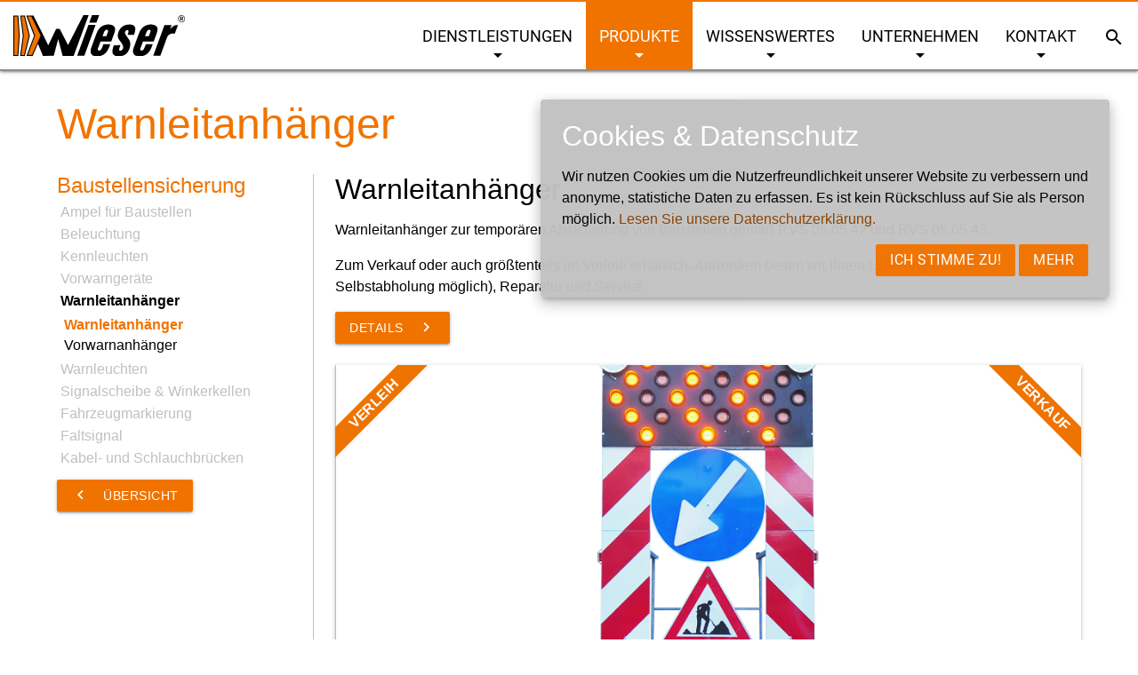

--- FILE ---
content_type: text/html; charset=UTF-8
request_url: https://www.verkehrssicherheit.at/produkte/baustellensicherung/warnleitanhaenger/
body_size: 5613
content:
<!DOCTYPE html>
<html lang="de">
<head>
    <meta charset="utf-8">
	<meta http-equiv="X-UA-Compatible" content="IE=edge,chrome=1">
	<meta name="viewport" content="width=device-width, initial-scale=1.0">
	<meta name="description" content="
" />
	<meta name="verify-v1" content="AgMVvLKkaf0IwNRovEFxs4VKW9ZpB2C8d962YylpNwQ=" />
    <meta name="language" content="Arrayde,at" />
    <meta name="ROBOTS" content="INDEX, FOLLOW" />
	<link rel="apple-touch-icon" sizes="57x57" href="/assets/favicon/apple-icon-57x57.png">
	<link rel="apple-touch-icon" sizes="60x60" href="/assets/favicon/apple-icon-60x60.png">
	<link rel="apple-touch-icon" sizes="72x72" href="/assets/favicon/apple-icon-72x72.png">
	<link rel="apple-touch-icon" sizes="76x76" href="/assets/favicon/apple-icon-76x76.png">
	<link rel="apple-touch-icon" sizes="114x114" href="/assets/favicon/apple-icon-114x114.png">
	<link rel="apple-touch-icon" sizes="120x120" href="/assets/favicon/apple-icon-120x120.png">
	<link rel="apple-touch-icon" sizes="144x144" href="/assets/favicon/apple-icon-144x144.png">
	<link rel="apple-touch-icon" sizes="152x152" href="/assets/favicon/apple-icon-152x152.png">
	<link rel="apple-touch-icon" sizes="180x180" href="/assets/favicon/apple-icon-180x180.png">
	<link rel="icon" type="image/png" sizes="192x192"  href="/assets/favicon/android-icon-192x192.png">
	<link rel="icon" type="image/png" sizes="32x32" href="/assets/favicon/favicon-32x32.png">
	<link rel="icon" type="image/png" sizes="96x96" href="/assets/favicon/favicon-96x96.png">
	<link rel="icon" type="image/png" sizes="16x16" href="/assets/favicon/favicon-16x16.png">
	<link rel="manifest" href="/assets/favicon/manifest.json">
	<meta name="msapplication-TileColor" content="#ffffff">
	<meta name="msapplication-TileImage" content="/assets/favicon/ms-icon-144x144.png">
	<meta name="theme-color" content="#ffffff">
	
	<script src="/assets/js/jquery-3.1.1.min.js"></script>
	
	<link type="text/css" rel="stylesheet" href="/assets/css/materialize.min.css?version=1.6"  media="screen,projection"/>
	<link type="text/css" rel="stylesheet" href="/assets/css/materialize_print.css?version=1.6"  media="print"/>
    <noscript>
        <style>
            #main, .navigation, .preloader-wrapper, #loader-status {display:none !important;}
        </style>
    </noscript>
    <script>
        window.addEventListener("load", function() {
            window.loaded = true;
            
        }, false);
        var $buoop = {required:{e:-4,f:-3,o:-3,s:-1,c:-3},insecure:true,api:2018.05 }; 
        function $buo_f(){ 
            var e = document.createElement("script"); 
            e.src = "//browser-update.org/update.min.js"; 
            document.body.appendChild(e);
        };
        try {document.addEventListener("DOMContentLoaded", $buo_f,false)}
        catch(e){window.attachEvent("onload", $buo_f)}
    </script>
    <title>Warnleitanhänger | Baustellensicherung | Wieser Verkehrssicherheit GmbH</title>
</head>
<body>
    <header class="sub">
        <nav class="navigation">
            <div class="nav-wrapper">
                <h1 class="brand-logo">
                    <a href="https://verkehrssicherheit.at/">
                        <img src="/assets/images/_logo-wieser.svg" alt="Wieser Verkehrssicherheit GmbH">
                    </a>
                </h1>
                <ul id="nav-mobile" class="hide-on-med-and-down" style="display:none;">
                    <li class="nav-item first desktophidden">
                        <a href="https://verkehrssicherheit.at/" class="mobile show-on-extra-large-and down hide-on-exxtra-large-and-up" title="Startseite" alt=" ">
                            <span id="nav-text" class="hide-on-large-and-down">STARTSEITE</span>
                            <span id="nav-icon" class="hide-on-extra-large-and-up">STARTSEITE</span>
                            <span id="nav-arrow" class="down hide-on-exxtra-large-and-up"><i class="material-icons">arrow_drop_down</i></span>
                            <span id="nav-arrow" class="up hide-on-exxtra-large-and-up"><i class="material-icons">arrow_drop_up</i></span>
                        </a>
                        <a href="https://verkehrssicherheit.at/" class="desktop hide-on-extra-large-and-down show-on-exxtra-large-and-up" title="Startseite" alt=" ">
                            <span id="nav-text" class="hide-on-large-and-down">STARTSEITE</span>
                            <span id="nav-icon" class="hide-on-extra-large-and-up">STARTSEITE</span>
                        </a>
                        <ul class="subnav">
                    <li class="nav-item first">
                        <a href="https://verkehrssicherheit.at/index/willkommen.php" class="mobile show-on-extra-large-and down hide-on-exxtra-large-and-up" title="Willkommen" alt=" ">
                            <span id="nav-text" class="hide-on-large-and-down">WILLKOMMEN</span>
                            <span id="nav-icon" class="hide-on-extra-large-and-up">WILLKOMMEN</span>
                        </a>
                        <a href="https://verkehrssicherheit.at/index/willkommen.php" class="desktop hide-on-extra-large-and-down show-on-exxtra-large-and-up" title="Willkommen" alt=" ">
                            <span id="nav-text" class="hide-on-large-and-down">WILLKOMMEN</span>
                            <span id="nav-icon" class="hide-on-extra-large-and-up">WILLKOMMEN</span>
                        </a>
                    </li>
                    <li class="nav-item last">
                        <a href="https://verkehrssicherheit.at/index/planung.php" class="mobile show-on-extra-large-and down hide-on-exxtra-large-and-up" title="Planung" alt=" ">
                            <span id="nav-text" class="hide-on-large-and-down">PLANUNG</span>
                            <span id="nav-icon" class="hide-on-extra-large-and-up">PLANUNG</span>
                        </a>
                        <a href="https://verkehrssicherheit.at/index/planung.php" class="desktop hide-on-extra-large-and-down show-on-exxtra-large-and-up" title="Planung" alt=" ">
                            <span id="nav-text" class="hide-on-large-and-down">PLANUNG</span>
                            <span id="nav-icon" class="hide-on-extra-large-and-up">PLANUNG</span>
                        </a>
                    </li>

                        </ul>
                    </li>
                    <li class="nav-item ">
                        <a href="https://verkehrssicherheit.at/dienstleistungen/" class="mobile show-on-extra-large-and down hide-on-exxtra-large-and-up" title="Dienstleistungen" alt="">
                            <span id="nav-text" class="hide-on-large-and-down">DIENSTLEISTUNGEN</span>
                            <span id="nav-icon" class="hide-on-extra-large-and-up">DIENSTLEISTUNGEN</span>
                            <span id="nav-arrow" class="down hide-on-exxtra-large-and-up"><i class="material-icons">arrow_drop_down</i></span>
                            <span id="nav-arrow" class="up hide-on-exxtra-large-and-up"><i class="material-icons">arrow_drop_up</i></span>
                        </a>
                        <a href="https://verkehrssicherheit.at/dienstleistungen/" class="desktop hide-on-extra-large-and-down show-on-exxtra-large-and-up" title="Dienstleistungen" alt="">
                            <span id="nav-text" class="hide-on-large-and-down">DIENSTLEISTUNGEN</span>
                            <span id="nav-icon" class="hide-on-extra-large-and-up">DIENSTLEISTUNGEN</span>
                        </a>
                        <ul class="subnav">
                    <li class="nav-item first desktophidden">
                        <a href="https://verkehrssicherheit.at/dienstleistungen/index.php" class="mobile show-on-extra-large-and down hide-on-exxtra-large-and-up" title="Dienstleistungen" alt=" ">
                            <span id="nav-text" class="hide-on-large-and-down">ÜBERSICHT</span>
                            <span id="nav-icon" class="hide-on-extra-large-and-up">ÜBERSICHT</span>
                        </a>
                        <a href="https://verkehrssicherheit.at/dienstleistungen/index.php" class="desktop hide-on-extra-large-and-down show-on-exxtra-large-and-up" title="Dienstleistungen" alt=" ">
                            <span id="nav-text" class="hide-on-large-and-down">ÜBERSICHT</span>
                            <span id="nav-icon" class="hide-on-extra-large-and-up">ÜBERSICHT</span>
                        </a>
                    </li>
                    <li class="nav-item ">
                        <a href="https://verkehrssicherheit.at/dienstleistungen/verkehrs-und-baustellenabsicherung.php" class="mobile show-on-extra-large-and down hide-on-exxtra-large-and-up" title="Verkehrs- und Baustellenabsicherung" alt=" ">
                            <span id="nav-text" class="hide-on-large-and-down">VERKEHRS- UND BAUSTELLENABSICHERUNG</span>
                            <span id="nav-icon" class="hide-on-extra-large-and-up">VERKEHRS- UND BAUSTELLENABSICHERUNG</span>
                        </a>
                        <a href="https://verkehrssicherheit.at/dienstleistungen/verkehrs-und-baustellenabsicherung.php" class="desktop hide-on-extra-large-and-down show-on-exxtra-large-and-up" title="Verkehrs- und Baustellenabsicherung" alt=" ">
                            <span id="nav-text" class="hide-on-large-and-down">VERKEHRS- UND BAUSTELLENABSICHERUNG</span>
                            <span id="nav-icon" class="hide-on-extra-large-and-up">VERKEHRS- UND BAUSTELLENABSICHERUNG</span>
                        </a>
                    </li>
                    <li class="nav-item ">
                        <a href="https://verkehrssicherheit.at/dienstleistungen/beschilderung-und-objektbeschriftung.php" class="mobile show-on-extra-large-and down hide-on-exxtra-large-and-up" title="Beschilderung und Objektbeschriftung" alt=" ">
                            <span id="nav-text" class="hide-on-large-and-down">BESCHILDERUNG UND OBJEKTBESCHRIFTUNG</span>
                            <span id="nav-icon" class="hide-on-extra-large-and-up">BESCHILDERUNG UND OBJEKTBESCHRIFTUNG</span>
                        </a>
                        <a href="https://verkehrssicherheit.at/dienstleistungen/beschilderung-und-objektbeschriftung.php" class="desktop hide-on-extra-large-and-down show-on-exxtra-large-and-up" title="Beschilderung und Objektbeschriftung" alt=" ">
                            <span id="nav-text" class="hide-on-large-and-down">BESCHILDERUNG UND OBJEKTBESCHRIFTUNG</span>
                            <span id="nav-icon" class="hide-on-extra-large-and-up">BESCHILDERUNG UND OBJEKTBESCHRIFTUNG</span>
                        </a>
                    </li>
                    <li class="nav-item ">
                        <a href="https://verkehrssicherheit.at/dienstleistungen/bodenmarkierung-und-blindenleitsystem.php" class="mobile show-on-extra-large-and down hide-on-exxtra-large-and-up" title="Bodenmarkierung und Blindenleitsystem" alt=" ">
                            <span id="nav-text" class="hide-on-large-and-down">BODENMARKIERUNG UND BLINDENLEITSYSTEM</span>
                            <span id="nav-icon" class="hide-on-extra-large-and-up">BODENMARKIERUNG UND BLINDENLEITSYSTEM</span>
                        </a>
                        <a href="https://verkehrssicherheit.at/dienstleistungen/bodenmarkierung-und-blindenleitsystem.php" class="desktop hide-on-extra-large-and-down show-on-exxtra-large-and-up" title="Bodenmarkierung und Blindenleitsystem" alt=" ">
                            <span id="nav-text" class="hide-on-large-and-down">BODENMARKIERUNG UND BLINDENLEITSYSTEM</span>
                            <span id="nav-icon" class="hide-on-extra-large-and-up">BODENMARKIERUNG UND BLINDENLEITSYSTEM</span>
                        </a>
                    </li>
                    <li class="nav-item ">
                        <a href="https://verkehrssicherheit.at/dienstleistungen/leitschienen.php" class="mobile show-on-extra-large-and down hide-on-exxtra-large-and-up" title="Leitschienen" alt=" ">
                            <span id="nav-text" class="hide-on-large-and-down">LEITSCHIENEN</span>
                            <span id="nav-icon" class="hide-on-extra-large-and-up">LEITSCHIENEN</span>
                        </a>
                        <a href="https://verkehrssicherheit.at/dienstleistungen/leitschienen.php" class="desktop hide-on-extra-large-and-down show-on-exxtra-large-and-up" title="Leitschienen" alt=" ">
                            <span id="nav-text" class="hide-on-large-and-down">LEITSCHIENEN</span>
                            <span id="nav-icon" class="hide-on-extra-large-and-up">LEITSCHIENEN</span>
                        </a>
                    </li>
                    <li class="nav-item ">
                        <a href="https://verkehrssicherheit.at/dienstleistungen/baustellen-und-verkehrsplanung.php" class="mobile show-on-extra-large-and down hide-on-exxtra-large-and-up" title="Baustellen- und Verkehrsplanung" alt=" ">
                            <span id="nav-text" class="hide-on-large-and-down">BAUSTELLEN- UND VERKEHRSPLANUNG</span>
                            <span id="nav-icon" class="hide-on-extra-large-and-up">BAUSTELLEN- UND VERKEHRSPLANUNG</span>
                        </a>
                        <a href="https://verkehrssicherheit.at/dienstleistungen/baustellen-und-verkehrsplanung.php" class="desktop hide-on-extra-large-and-down show-on-exxtra-large-and-up" title="Baustellen- und Verkehrsplanung" alt=" ">
                            <span id="nav-text" class="hide-on-large-and-down">BAUSTELLEN- UND VERKEHRSPLANUNG</span>
                            <span id="nav-icon" class="hide-on-extra-large-and-up">BAUSTELLEN- UND VERKEHRSPLANUNG</span>
                        </a>
                    </li>
                    <li class="nav-item ">
                        <a href="https://verkehrssicherheit.at/dienstleistungen/mobile-toiletten.php" class="mobile show-on-extra-large-and down hide-on-exxtra-large-and-up" title="Mobile Toiletten" alt=" ">
                            <span id="nav-text" class="hide-on-large-and-down">MOBILE TOILETTEN</span>
                            <span id="nav-icon" class="hide-on-extra-large-and-up">MOBILE TOILETTEN</span>
                        </a>
                        <a href="https://verkehrssicherheit.at/dienstleistungen/mobile-toiletten.php" class="desktop hide-on-extra-large-and-down show-on-exxtra-large-and-up" title="Mobile Toiletten" alt=" ">
                            <span id="nav-text" class="hide-on-large-and-down">MOBILE TOILETTEN</span>
                            <span id="nav-icon" class="hide-on-extra-large-and-up">MOBILE TOILETTEN</span>
                        </a>
                    </li>
                    <li class="nav-item last">
                        <a href="https://verkehrssicherheit.at/dienstleistungen/verleih-und-eventausstattung.php" class="mobile show-on-extra-large-and down hide-on-exxtra-large-and-up" title="Verleih und Eventausstattung" alt=" ">
                            <span id="nav-text" class="hide-on-large-and-down">VERLEIH UND EVENTAUSSTATTUNG</span>
                            <span id="nav-icon" class="hide-on-extra-large-and-up">VERLEIH UND EVENTAUSSTATTUNG</span>
                        </a>
                        <a href="https://verkehrssicherheit.at/dienstleistungen/verleih-und-eventausstattung.php" class="desktop hide-on-extra-large-and-down show-on-exxtra-large-and-up" title="Verleih und Eventausstattung" alt=" ">
                            <span id="nav-text" class="hide-on-large-and-down">VERLEIH UND EVENTAUSSTATTUNG</span>
                            <span id="nav-icon" class="hide-on-extra-large-and-up">VERLEIH UND EVENTAUSSTATTUNG</span>
                        </a>
                    </li>

                        </ul>
                    </li>
                    <li class="nav-item active">
                        <a href="https://verkehrssicherheit.at/produkte/" class="mobile show-on-extra-large-and down hide-on-exxtra-large-and-up" title="Produkte" alt="">
                            <span id="nav-text" class="hide-on-large-and-down">PRODUKTE</span>
                            <span id="nav-icon" class="hide-on-extra-large-and-up">PRODUKTE</span>
                            <span id="nav-arrow" class="down hide-on-exxtra-large-and-up"><i class="material-icons">arrow_drop_down</i></span>
                            <span id="nav-arrow" class="up hide-on-exxtra-large-and-up"><i class="material-icons">arrow_drop_up</i></span>
                        </a>
                        <a href="https://verkehrssicherheit.at/produkte/" class="desktop hide-on-extra-large-and-down show-on-exxtra-large-and-up" title="Produkte" alt="">
                            <span id="nav-text" class="hide-on-large-and-down">PRODUKTE</span>
                            <span id="nav-icon" class="hide-on-extra-large-and-up">PRODUKTE</span>
                        </a>
                        <ul class="subnav">
                    <li class="nav-item first desktophidden">
                        <a href="https://verkehrssicherheit.at/produkte/index.php" class="mobile show-on-extra-large-and down hide-on-exxtra-large-and-up" title="Produkte" alt=" ">
                            <span id="nav-text" class="hide-on-large-and-down">ÜBERSICHT</span>
                            <span id="nav-icon" class="hide-on-extra-large-and-up">ÜBERSICHT</span>
                        </a>
                        <a href="https://verkehrssicherheit.at/produkte/index.php" class="desktop hide-on-extra-large-and-down show-on-exxtra-large-and-up" title="Produkte" alt=" ">
                            <span id="nav-text" class="hide-on-large-and-down">ÜBERSICHT</span>
                            <span id="nav-icon" class="hide-on-extra-large-and-up">ÜBERSICHT</span>
                        </a>
                    </li>
                    <li class="nav-item ">
                        <a href="https://verkehrssicherheit.at/produkte/fahrzeugrueckhaltesysteme/" class="mobile show-on-extra-large-and down hide-on-exxtra-large-and-up" title="Fahrzeugrückhaltesysteme" alt=" ">
                            <span id="nav-text" class="hide-on-large-and-down">FAHRZEUG-RÜCKHALTESYSTEME</span>
                            <span id="nav-icon" class="hide-on-extra-large-and-up">FAHRZEUG-RÜCKHALTESYSTEME</span>
                        </a>
                        <a href="https://verkehrssicherheit.at/produkte/fahrzeugrueckhaltesysteme/" class="desktop hide-on-extra-large-and-down show-on-exxtra-large-and-up" title="Fahrzeugrückhaltesysteme" alt=" ">
                            <span id="nav-text" class="hide-on-large-and-down">FAHRZEUG-RÜCKHALTESYSTEME</span>
                            <span id="nav-icon" class="hide-on-extra-large-and-up">FAHRZEUG-RÜCKHALTESYSTEME</span>
                        </a>
                    </li>
                    <li class="nav-item ">
                        <a href="https://verkehrssicherheit.at/produkte/verkehrszeichen/" class="mobile show-on-extra-large-and down hide-on-exxtra-large-and-up" title="Verkehrszeichen" alt=" ">
                            <span id="nav-text" class="hide-on-large-and-down">VERKEHRSZEICHEN</span>
                            <span id="nav-icon" class="hide-on-extra-large-and-up">VERKEHRSZEICHEN</span>
                        </a>
                        <a href="https://verkehrssicherheit.at/produkte/verkehrszeichen/" class="desktop hide-on-extra-large-and-down show-on-exxtra-large-and-up" title="Verkehrszeichen" alt=" ">
                            <span id="nav-text" class="hide-on-large-and-down">VERKEHRSZEICHEN</span>
                            <span id="nav-icon" class="hide-on-extra-large-and-up">VERKEHRSZEICHEN</span>
                        </a>
                    </li>
                    <li class="nav-item ">
                        <a href="https://verkehrssicherheit.at/produkte/verkehrszeichen-zubehoer/" class="mobile show-on-extra-large-and down hide-on-exxtra-large-and-up" title="Verkehrszeichen Zubehör" alt=" ">
                            <span id="nav-text" class="hide-on-large-and-down">VERKEHRSZEICHEN ZUBEHÖR</span>
                            <span id="nav-icon" class="hide-on-extra-large-and-up">VERKEHRSZEICHEN ZUBEHÖR</span>
                        </a>
                        <a href="https://verkehrssicherheit.at/produkte/verkehrszeichen-zubehoer/" class="desktop hide-on-extra-large-and-down show-on-exxtra-large-and-up" title="Verkehrszeichen Zubehör" alt=" ">
                            <span id="nav-text" class="hide-on-large-and-down">VERKEHRSZEICHEN ZUBEHÖR</span>
                            <span id="nav-icon" class="hide-on-extra-large-and-up">VERKEHRSZEICHEN ZUBEHÖR</span>
                        </a>
                    </li>
                    <li class="nav-item ">
                        <a href="https://verkehrssicherheit.at/produkte/verkehrsleit-und-absperreinrichtungen/" class="mobile show-on-extra-large-and down hide-on-exxtra-large-and-up" title="Verkehrsleit- und Absperreinrichtungen" alt=" ">
                            <span id="nav-text" class="hide-on-large-and-down">VERKEHRSLEIT- UND ABSPERREINRICHTUNGEN</span>
                            <span id="nav-icon" class="hide-on-extra-large-and-up">VERKEHRSLEIT- UND ABSPERREINRICHTUNGEN</span>
                        </a>
                        <a href="https://verkehrssicherheit.at/produkte/verkehrsleit-und-absperreinrichtungen/" class="desktop hide-on-extra-large-and-down show-on-exxtra-large-and-up" title="Verkehrsleit- und Absperreinrichtungen" alt=" ">
                            <span id="nav-text" class="hide-on-large-and-down">VERKEHRSLEIT- UND ABSPERREINRICHTUNGEN</span>
                            <span id="nav-icon" class="hide-on-extra-large-and-up">VERKEHRSLEIT- UND ABSPERREINRICHTUNGEN</span>
                        </a>
                    </li>
                    <li class="nav-item ">
                        <a href="https://verkehrssicherheit.at/produkte/strassenausruestung/" class="mobile show-on-extra-large-and down hide-on-exxtra-large-and-up" title="Straßenausrüstung" alt=" ">
                            <span id="nav-text" class="hide-on-large-and-down">STRASSENAUSRÜSTUNG</span>
                            <span id="nav-icon" class="hide-on-extra-large-and-up">STRASSENAUSRÜSTUNG</span>
                        </a>
                        <a href="https://verkehrssicherheit.at/produkte/strassenausruestung/" class="desktop hide-on-extra-large-and-down show-on-exxtra-large-and-up" title="Straßenausrüstung" alt=" ">
                            <span id="nav-text" class="hide-on-large-and-down">STRASSENAUSRÜSTUNG</span>
                            <span id="nav-icon" class="hide-on-extra-large-and-up">STRASSENAUSRÜSTUNG</span>
                        </a>
                    </li>
                    <li class="nav-item active">
                        <a href="https://verkehrssicherheit.at/produkte/baustellensicherung/" class="mobile show-on-extra-large-and down hide-on-exxtra-large-and-up" title="Baustellensicherung" alt=" ">
                            <span id="nav-text" class="hide-on-large-and-down">BAUSTELLENSICHERUNG</span>
                            <span id="nav-icon" class="hide-on-extra-large-and-up">BAUSTELLENSICHERUNG</span>
                        </a>
                        <a href="https://verkehrssicherheit.at/produkte/baustellensicherung/" class="desktop hide-on-extra-large-and-down show-on-exxtra-large-and-up" title="Baustellensicherung" alt=" ">
                            <span id="nav-text" class="hide-on-large-and-down">BAUSTELLENSICHERUNG</span>
                            <span id="nav-icon" class="hide-on-extra-large-and-up">BAUSTELLENSICHERUNG</span>
                        </a>
                    </li>
                    <li class="nav-item last">
                        <a href="https://verkehrssicherheit.at/produkte/thermoplastische-strassensanierung/" class="mobile show-on-extra-large-and down hide-on-exxtra-large-and-up" title="Thermoplastische Straßensanierung" alt=" ">
                            <span id="nav-text" class="hide-on-large-and-down">THERMOPLASTISCHE BODENSANIERUNG</span>
                            <span id="nav-icon" class="hide-on-extra-large-and-up">THERMOPLASTISCHE BODENSANIERUNG</span>
                        </a>
                        <a href="https://verkehrssicherheit.at/produkte/thermoplastische-strassensanierung/" class="desktop hide-on-extra-large-and-down show-on-exxtra-large-and-up" title="Thermoplastische Straßensanierung" alt=" ">
                            <span id="nav-text" class="hide-on-large-and-down">THERMOPLASTISCHE BODENSANIERUNG</span>
                            <span id="nav-icon" class="hide-on-extra-large-and-up">THERMOPLASTISCHE BODENSANIERUNG</span>
                        </a>
                    </li>

                        </ul>
                    </li>
                    <li class="nav-item ">
                        <a href="https://verkehrssicherheit.at/wissenswertes/" class="mobile show-on-extra-large-and down hide-on-exxtra-large-and-up" title="Wissenswertes" alt="info_outline lightbulb_outline">
                            
                            <span id="nav-text" class="hide-on-large-and-down">WISSENSWERTES</span>
                            <span id="nav-icon" class="hide-on-extra-large-and-up"><i class="material-icons">info_outline lightbulb_outline</i></span>
                            <span id="nav-arrow" class="down hide-on-exxtra-large-and-up"><i class="material-icons">arrow_drop_down</i></span>
                            <span id="nav-arrow" class="up hide-on-exxtra-large-and-up"><i class="material-icons">arrow_drop_up</i></span>
                        
                        </a>
                        <a href="https://verkehrssicherheit.at/wissenswertes/" class="desktop hide-on-extra-large-and-down show-on-exxtra-large-and-up" title="Wissenswertes" alt="info_outline lightbulb_outline">
                            
                            <span id="nav-text" class="hide-on-large-and-down">WISSENSWERTES</span>
                            <span id="nav-icon" class="hide-on-extra-large-and-up"><i class="material-icons">info_outline lightbulb_outline</i></span>
                        </a>
                        <ul class="subnav">
                    <li class="nav-item first desktophidden">
                        <a href="https://verkehrssicherheit.at/wissenswertes/index.php" class="mobile show-on-extra-large-and down hide-on-exxtra-large-and-up" title="Wissenswertes" alt=" ">
                            <span id="nav-text" class="hide-on-large-and-down">ÜBERSICHT</span>
                            <span id="nav-icon" class="hide-on-extra-large-and-up">ÜBERSICHT</span>
                        </a>
                        <a href="https://verkehrssicherheit.at/wissenswertes/index.php" class="desktop hide-on-extra-large-and-down show-on-exxtra-large-and-up" title="Wissenswertes" alt=" ">
                            <span id="nav-text" class="hide-on-large-and-down">ÜBERSICHT</span>
                            <span id="nav-icon" class="hide-on-extra-large-and-up">ÜBERSICHT</span>
                        </a>
                    </li>
                    <li class="nav-item last">
                        <a href="https://verkehrssicherheit.at/wissenswertes/news/" class="mobile show-on-extra-large-and down hide-on-exxtra-large-and-up" title="Newsbeiträge" alt=" ">
                            <span id="nav-text" class="hide-on-large-and-down">NEWSBEITRÄGE</span>
                            <span id="nav-icon" class="hide-on-extra-large-and-up">NEWSBEITRÄGE</span>
                        </a>
                        <a href="https://verkehrssicherheit.at/wissenswertes/news/" class="desktop hide-on-extra-large-and-down show-on-exxtra-large-and-up" title="Newsbeiträge" alt=" ">
                            <span id="nav-text" class="hide-on-large-and-down">NEWSBEITRÄGE</span>
                            <span id="nav-icon" class="hide-on-extra-large-and-up">NEWSBEITRÄGE</span>
                        </a>
                    </li>

                        </ul>
                    </li>
                    <li class="nav-item ">
                        <a href="https://verkehrssicherheit.at/unternehmen/" class="mobile show-on-extra-large-and down hide-on-exxtra-large-and-up" title="Unternehmen" alt="people business">
                            
                            <span id="nav-text" class="hide-on-large-and-down">UNTERNEHMEN</span>
                            <span id="nav-icon" class="hide-on-extra-large-and-up"><i class="material-icons">people business</i></span>
                            <span id="nav-arrow" class="down hide-on-exxtra-large-and-up"><i class="material-icons">arrow_drop_down</i></span>
                            <span id="nav-arrow" class="up hide-on-exxtra-large-and-up"><i class="material-icons">arrow_drop_up</i></span>
                        
                        </a>
                        <a href="https://verkehrssicherheit.at/unternehmen/" class="desktop hide-on-extra-large-and-down show-on-exxtra-large-and-up" title="Unternehmen" alt="people business">
                            
                            <span id="nav-text" class="hide-on-large-and-down">UNTERNEHMEN</span>
                            <span id="nav-icon" class="hide-on-extra-large-and-up"><i class="material-icons">people business</i></span>
                        </a>
                        <ul class="subnav">
                    <li class="nav-item first desktophidden">
                        <a href="https://verkehrssicherheit.at/unternehmen/index.php" class="mobile show-on-extra-large-and down hide-on-exxtra-large-and-up" title="Unternehmen" alt=" ">
                            <span id="nav-text" class="hide-on-large-and-down">ÜBERSICHT</span>
                            <span id="nav-icon" class="hide-on-extra-large-and-up">ÜBERSICHT</span>
                        </a>
                        <a href="https://verkehrssicherheit.at/unternehmen/index.php" class="desktop hide-on-extra-large-and-down show-on-exxtra-large-and-up" title="Unternehmen" alt=" ">
                            <span id="nav-text" class="hide-on-large-and-down">ÜBERSICHT</span>
                            <span id="nav-icon" class="hide-on-extra-large-and-up">ÜBERSICHT</span>
                        </a>
                    </li>
                    <li class="nav-item ">
                        <a href="https://verkehrssicherheit.at/unternehmen/unternehmen.php" class="mobile show-on-extra-large-and down hide-on-exxtra-large-and-up" title="Unser Unternehmen" alt=" ">
                            <span id="nav-text" class="hide-on-large-and-down">WIR ÜBER UNS</span>
                            <span id="nav-icon" class="hide-on-extra-large-and-up">WIR ÜBER UNS</span>
                        </a>
                        <a href="https://verkehrssicherheit.at/unternehmen/unternehmen.php" class="desktop hide-on-extra-large-and-down show-on-exxtra-large-and-up" title="Unser Unternehmen" alt=" ">
                            <span id="nav-text" class="hide-on-large-and-down">WIR ÜBER UNS</span>
                            <span id="nav-icon" class="hide-on-extra-large-and-up">WIR ÜBER UNS</span>
                        </a>
                    </li>
                    <li class="nav-item ">
                        <a href="https://verkehrssicherheit.at/unternehmen/team.php" class="mobile show-on-extra-large-and down hide-on-exxtra-large-and-up" title="Unser Team" alt=" ">
                            <span id="nav-text" class="hide-on-large-and-down">UNSER TEAM</span>
                            <span id="nav-icon" class="hide-on-extra-large-and-up">UNSER TEAM</span>
                        </a>
                        <a href="https://verkehrssicherheit.at/unternehmen/team.php" class="desktop hide-on-extra-large-and-down show-on-exxtra-large-and-up" title="Unser Team" alt=" ">
                            <span id="nav-text" class="hide-on-large-and-down">UNSER TEAM</span>
                            <span id="nav-icon" class="hide-on-extra-large-and-up">UNSER TEAM</span>
                        </a>
                    </li>
                    <li class="nav-item ">
                        <a href="https://verkehrssicherheit.at/unternehmen/jobs/" class="mobile show-on-extra-large-and down hide-on-exxtra-large-and-up" title="Job & Karriere" alt=" ">
                            <span id="nav-text" class="hide-on-large-and-down">KARRIERE BEI WIESER</span>
                            <span id="nav-icon" class="hide-on-extra-large-and-up">KARRIERE BEI WIESER</span>
                        </a>
                        <a href="https://verkehrssicherheit.at/unternehmen/jobs/" class="desktop hide-on-extra-large-and-down show-on-exxtra-large-and-up" title="Job & Karriere" alt=" ">
                            <span id="nav-text" class="hide-on-large-and-down">KARRIERE BEI WIESER</span>
                            <span id="nav-icon" class="hide-on-extra-large-and-up">KARRIERE BEI WIESER</span>
                        </a>
                    </li>
                    <li class="nav-item ">
                        <a href="https://verkehrssicherheit.at/unternehmen/impressum.php" class="mobile show-on-extra-large-and down hide-on-exxtra-large-and-up" title="Impressum" alt=" ">
                            <span id="nav-text" class="hide-on-large-and-down">IMPRESSUM</span>
                            <span id="nav-icon" class="hide-on-extra-large-and-up">IMPRESSUM</span>
                        </a>
                        <a href="https://verkehrssicherheit.at/unternehmen/impressum.php" class="desktop hide-on-extra-large-and-down show-on-exxtra-large-and-up" title="Impressum" alt=" ">
                            <span id="nav-text" class="hide-on-large-and-down">IMPRESSUM</span>
                            <span id="nav-icon" class="hide-on-extra-large-and-up">IMPRESSUM</span>
                        </a>
                    </li>
                    <li class="nav-item ">
                        <a href="https://verkehrssicherheit.at/unternehmen/agb.php" class="mobile show-on-extra-large-and down hide-on-exxtra-large-and-up" title="AGB" alt=" ">
                            <span id="nav-text" class="hide-on-large-and-down">AGB</span>
                            <span id="nav-icon" class="hide-on-extra-large-and-up">AGB</span>
                        </a>
                        <a href="https://verkehrssicherheit.at/unternehmen/agb.php" class="desktop hide-on-extra-large-and-down show-on-exxtra-large-and-up" title="AGB" alt=" ">
                            <span id="nav-text" class="hide-on-large-and-down">AGB</span>
                            <span id="nav-icon" class="hide-on-extra-large-and-up">AGB</span>
                        </a>
                    </li>
                    <li class="nav-item last">
                        <a href="https://verkehrssicherheit.at/unternehmen/datenschutz.php" class="mobile show-on-extra-large-and down hide-on-exxtra-large-and-up" title="Datenschutzerklärung" alt=" ">
                            <span id="nav-text" class="hide-on-large-and-down">DATENSCHUTZERKLÄRUNG</span>
                            <span id="nav-icon" class="hide-on-extra-large-and-up">DATENSCHUTZERKLÄRUNG</span>
                        </a>
                        <a href="https://verkehrssicherheit.at/unternehmen/datenschutz.php" class="desktop hide-on-extra-large-and-down show-on-exxtra-large-and-up" title="Datenschutzerklärung" alt=" ">
                            <span id="nav-text" class="hide-on-large-and-down">DATENSCHUTZERKLÄRUNG</span>
                            <span id="nav-icon" class="hide-on-extra-large-and-up">DATENSCHUTZERKLÄRUNG</span>
                        </a>
                    </li>

                        </ul>
                    </li>
                    <li class="nav-item ">
                        <a href="https://verkehrssicherheit.at/kontakt/" class="mobile show-on-extra-large-and down hide-on-exxtra-large-and-up" title="Kontakt" alt="mail_outline phone">
                            
                            <span id="nav-text" class="hide-on-large-and-down">KONTAKT</span>
                            <span id="nav-icon" class="hide-on-extra-large-and-up"><i class="material-icons">mail_outline phone</i></span>
                            <span id="nav-arrow" class="down hide-on-exxtra-large-and-up"><i class="material-icons">arrow_drop_down</i></span>
                            <span id="nav-arrow" class="up hide-on-exxtra-large-and-up"><i class="material-icons">arrow_drop_up</i></span>
                        
                        </a>
                        <a href="https://verkehrssicherheit.at/kontakt/" class="desktop hide-on-extra-large-and-down show-on-exxtra-large-and-up" title="Kontakt" alt="mail_outline phone">
                            
                            <span id="nav-text" class="hide-on-large-and-down">KONTAKT</span>
                            <span id="nav-icon" class="hide-on-extra-large-and-up"><i class="material-icons">mail_outline phone</i></span>
                        </a>
                        <ul class="subnav">
                    <li class="nav-item first">
                        <a href="https://verkehrssicherheit.at/kontakt/index.php" class="mobile show-on-extra-large-and down hide-on-exxtra-large-and-up" title="Kontakt" alt=" ">
                            <span id="nav-text" class="hide-on-large-and-down">ADRESSEN & NACHRICHT</span>
                            <span id="nav-icon" class="hide-on-extra-large-and-up">ADRESSEN & NACHRICHT</span>
                        </a>
                        <a href="https://verkehrssicherheit.at/kontakt/index.php" class="desktop hide-on-extra-large-and-down show-on-exxtra-large-and-up" title="Kontakt" alt=" ">
                            <span id="nav-text" class="hide-on-large-and-down">ADRESSEN & NACHRICHT</span>
                            <span id="nav-icon" class="hide-on-extra-large-and-up">ADRESSEN & NACHRICHT</span>
                        </a>
                    </li>
                    <li class="nav-item last">
                        <a href="https://verkehrssicherheit.at/kontakt/anfahrt.php" class="mobile show-on-extra-large-and down hide-on-exxtra-large-and-up" title="Anfahrt" alt=" ">
                            <span id="nav-text" class="hide-on-large-and-down">ANFAHRT</span>
                            <span id="nav-icon" class="hide-on-extra-large-and-up">ANFAHRT</span>
                        </a>
                        <a href="https://verkehrssicherheit.at/kontakt/anfahrt.php" class="desktop hide-on-extra-large-and-down show-on-exxtra-large-and-up" title="Anfahrt" alt=" ">
                            <span id="nav-text" class="hide-on-large-and-down">ANFAHRT</span>
                            <span id="nav-icon" class="hide-on-extra-large-and-up">ANFAHRT</span>
                        </a>
                    </li>

                        </ul>
                    </li>
                    <li class="nav-item last desktophidden">
                        <a href="https://verkehrssicherheit.at/suche.php" class="mobile show-on-extra-large-and down hide-on-exxtra-large-and-up" title="Suche" alt=" ">
                            <span id="nav-text" class="hide-on-large-and-down">SUCHE</span>
                            <span id="nav-icon" class="hide-on-extra-large-and-up">SUCHE</span>
                        </a>
                        <a href="https://verkehrssicherheit.at/suche.php" class="desktop hide-on-extra-large-and-down show-on-exxtra-large-and-up" title="Suche" alt=" ">
                            <span id="nav-text" class="hide-on-large-and-down">SUCHE</span>
                            <span id="nav-icon" class="hide-on-extra-large-and-up">SUCHE</span>
                        </a>
                    </li>
                    <li class="search"><a href="javascript:void(0)" title="Suche" ><i class="material-icons search">search</i><i class="material-icons close">close</i></a>
                        <form id="site-search" class="simplesearch-search-form" action="https://verkehrssicherheit.at/suche.php" method="get">
                            <div class="input-field">
                                <input type="text" name="search" id="search" value="" />
                                <label for="search">Suchen</label>
                                
                                <input type="submit" value="Suchen" />
                            </div>
                        </form>
                    </li>
                </ul>
            </div>
            <div class="navicon">
                <span></span>
                <span></span>
                <span></span>
            </div>
        </nav>
        
        <div id="loader" style="position:fixed;top:0;left:0;width:100vw;height:100vh;z-index:-1;text-align:center;background-color:white;padding-top:10rem;" >
            <div id="loader-container" style="display:none;">
                <div class="preloader-wrapper big active">
                    <div class="spinner-layer">
                        <div class="circle-clipper left">
                            <div class="circle"></div>
                        </div><div class="gap-patch">
                            <div class="circle"></div>
                        </div><div class="circle-clipper right">
                            <div class="circle"></div>
                        </div>
                    </div>
                </div>
                <h5 id="loader-status">Wird geladen.</h5>
            </div>
            <noscript>
                <img src="/assets/images/_logo-wieser.svg" alt="Wieser Verkehrssicherheit GmbH" height="100">
                <h6 style="color:red;font-weight:bold;">JavaScript ist nicht aktiviert.</h6>
                <p><strong></stron>Um den vollen Funktionsumfang dieser Webseite zu erfahren, benötigen Sie JavaScript.</strong></p>
                <p>Hier finden Sie die <a href="https://www.enable-javascript.com/de/" target="_blank">Anleitung wie Sie JavaScript in Ihrem Browser einschalten</a>.</p>
            </noscript>
        </div>

    </header>
    <main id="main" class="sub wieser_scroll">
        <section id="baustellensicherung" class="produkte fixed-bg wieser_scroll">
            <div class="section section-bg">
                <div class="top-shadow"></div>
                <div class="container">
                    <div class="row wieser-row">
                        <div class="col s12 intro">
                            <h2 class="h-block"><span>Warnleitanhänger</span></h2>
                            
                            <div class="divider hide-on-med-and-up"></div>
                        </div>
                    </div>
                    <div class="row wieser-row">
                        <div class="col s12 l4 xl3 xxl2 side-nav">
                            <div class="cell-content tree">
                                <h5><a href="https://verkehrssicherheit.at/produkte/baustellensicherung/" alt="Zurück zu Baustellensicherung">Baustellensicherung</a></h5>
                                <ul><li class="first"><a href="https://verkehrssicherheit.at/produkte/baustellensicherung/ampel-fuer-baustellen/" title="Ampel für Baustellen" >Ampel für Baustellen</a></li>
<li><a href="https://verkehrssicherheit.at/produkte/baustellensicherung/beleuchtung/" title="Beleuchtung" >Beleuchtung</a></li>
<li><a href="https://verkehrssicherheit.at/produkte/baustellensicherung/kennleuchten/" title="Kennleuchten" >Kennleuchten</a></li>
<li><a href="https://verkehrssicherheit.at/produkte/baustellensicherung/vorwarngeraete/" title="Vorwarngeräte" >Vorwarngeräte</a></li>
<li class="active"><a href="https://verkehrssicherheit.at/produkte/baustellensicherung/warnleitanhaenger/" title="Warnleitanhänger" >Warnleitanhänger</a><ul><li class="first"><a href="#scroll55" title="Warnleitanhänger" >Warnleitanhänger</a></li>
<li class="last"><a href="#scroll56" title="Vorwarnanhänger" >Vorwarnanhänger</a></li>
</ul></li>
<li><a href="https://verkehrssicherheit.at/produkte/baustellensicherung/warnleuchten/" title="Warnleuchten" >Warnleuchten</a></li>
<li><a href="https://verkehrssicherheit.at/produkte/baustellensicherung/signalscheibe-und-winkerkellen/" title="Signalscheibe & Winkerkellen" >Signalscheibe & Winkerkellen</a></li>
<li><a href="https://verkehrssicherheit.at/produkte/baustellensicherung/motorrad-unfallschutz/" title="Fahrzeugmarkierung" >Fahrzeugmarkierung</a></li>
<li><a href="https://verkehrssicherheit.at/produkte/baustellensicherung/faltsignal/" title="Faltsignal" >Faltsignal</a></li>
<li class="last"><a href="https://verkehrssicherheit.at/produkte/baustellensicherung/kabel-und-schlauchbruecken/" title="Kabel- und Schlauchbrücken" >Kabel- und Schlauchbrücken</a></li>
</ul>
                                <p class="cta"><a class="waves-effect waves-light btn" href="https://verkehrssicherheit.at/produkte/baustellensicherung/">Übersicht<i class="material-icons left">keyboard_arrow_left</i></a></p>
                            </div>
                            <div class="divider hide-on-large-and-up"></div>
                        </div>
                        <div class="col s12 l8 xl9 xxl10 body">
                        <div id="scroll55" class="row wieser-row sub-container scrollspy">
                                <div class="row wieser-row sub-head">
                                    <div class="col s12">
                                        <div class="cell-content">
                                            <h4><a href="https://verkehrssicherheit.at/produkte/baustellensicherung/warnleitanhaenger/warnleitanhaenger.php">Warnleitanhänger</a></h4>
                                        </div>
                                    </div>
                                </div>
                                <div class="row wieser-row sub-body">
                                    <div class="col s12 xxl6">
                                        <div class="cell-content text">
                                            <p>Warnleitanhänger zur temporären Absicherung von Baustellen gemäß RVS 05.05.42 und RVS 05.05.43.</p>
<p>Zum Verkauf oder auch größtenteils im Verleih erhältlich. Außerdem bieten wir Ihnen Lieferung (auch Selbstabholung möglich), Reparatur und Service.</p>
                                            <p class="cta hide-on-small-and-down"><a class="waves-effect waves-light btn" href="https://verkehrssicherheit.at/produkte/baustellensicherung/warnleitanhaenger/warnleitanhaenger.php">Details<i class="material-icons right">keyboard_arrow_right</i></a></p>
                                        </div>
                                    </div>
                                    <div class="col s12 xxl6">
                                        <div class="cell-content image">
                                            <div class="corner-badge-container-left"><span class="corner-badge">VERLEIH</span></div>
                                            
                                            <div class="corner-badge-container-right"><span class="corner-badge">VERKAUF</span></div>
                                            <div class="content-slider">
                                                <div class="slider-div">
                                                    <div class="slider-frame">
                                                        <a href="https://verkehrssicherheit.at/produkte/baustellensicherung/warnleitanhaenger/warnleitanhaenger.php">
                                                            <img src="/assets/images/produkte/elektro/absperranhaenger/ash_mit_pfeil.jpg" />
                                                        </a>
                                                    </div>
                                                </div>
                                            </div>
                                        </div>
                                    </div>
                                </div>
                                <div class="row wieser-row sub-body hide-on-med-and-up">
                                    <div class="col s12">
                                        <div class="cell-content text">
                                            <p class="cta"><a class="waves-effect waves-light btn" href="https://verkehrssicherheit.at/produkte/baustellensicherung/warnleitanhaenger/warnleitanhaenger.php">Details<i class="material-icons right">keyboard_arrow_right</i></a></p>
                                        </div>
                                        <div class="divider hide-on-medium-and-up"></div>
                                    </div>
                                </div>
                            </div>
                            <div id="scroll56" class="row wieser-row sub-container scrollspy">
                                <div class="row wieser-row sub-head">
                                    <div class="col s12">
                                        <div class="cell-content">
                                            <h4><a href="https://verkehrssicherheit.at/produkte/baustellensicherung/warnleitanhaenger/warnleitanhaenger-ohne-leuchtpfeiltafel.php">Vorwarnanhänger</a></h4>
                                        </div>
                                    </div>
                                </div>
                                <div class="row wieser-row sub-body">
                                    <div class="col s12 xxl6">
                                        <div class="cell-content text">
                                            <p>Vorwarnanhänger zur temporären Absicherung von Baustellen gemäß RVS 05.05.44</p> 
<p>Zum Verkauf oder auch größtenteils im Verleih erhältlich. Außerdem bieten wir Ihnen Lieferung (auch Selbstabholung möglich), Reparatur und Service.</p>
                                            <p class="cta hide-on-small-and-down"><a class="waves-effect waves-light btn" href="https://verkehrssicherheit.at/produkte/baustellensicherung/warnleitanhaenger/warnleitanhaenger-ohne-leuchtpfeiltafel.php">Details<i class="material-icons right">keyboard_arrow_right</i></a></p>
                                        </div>
                                    </div>
                                    <div class="col s12 xxl6">
                                        <div class="cell-content image">
                                            <div class="corner-badge-container-left"><span class="corner-badge">VERLEIH</span></div>
                                            
                                            <div class="corner-badge-container-right"><span class="corner-badge">VERKAUF</span></div>
                                            <div class="content-slider">
                                                <div class="slider-div">
                                                    <div class="slider-frame">
                                                        <a href="https://verkehrssicherheit.at/produkte/baustellensicherung/warnleitanhaenger/warnleitanhaenger-ohne-leuchtpfeiltafel.php">
                                                            <img src="/assets/images/produkte/elektro/absperranhaenger/ash_ohne_pfeil.jpg" />
                                                        </a>
                                                    </div>
                                                </div>
                                            </div>
                                        </div>
                                    </div>
                                </div>
                                <div class="row wieser-row sub-body hide-on-med-and-up">
                                    <div class="col s12">
                                        <div class="cell-content text">
                                            <p class="cta"><a class="waves-effect waves-light btn" href="https://verkehrssicherheit.at/produkte/baustellensicherung/warnleitanhaenger/warnleitanhaenger-ohne-leuchtpfeiltafel.php">Details<i class="material-icons right">keyboard_arrow_right</i></a></p>
                                        </div>
                                        <div class="divider hide-on-medium-and-up"></div>
                                    </div>
                                </div>
                            </div>
                        </div>
                    </div>
                </div>
                <div class="bottom-shadow"></div>
            </div>
        </section>
    </main>
    <footer class="white">
        <div class="container">
            <div class="section">
                <div class="row">
                    <div class="col s12">
<div class="row wieser-row">
    <div class="col s12 m6">
        <div class="cell-content spl">
            <p class="wieser-orange-text">©&nbsp;2025 Wieser&nbsp;Verkehrssicherheit&nbsp;GmbH</p>
            
        </div>
    </div>
    <div class="col s12 m6">
        <div id="btt-shift" class="cell-content spr">
            <p class="wieser-orange-text"><a href="https://verkehrssicherheit.at/unternehmen/agb.php" alt="AGB">AGB</a>, <a href="https://verkehrssicherheit.at/unternehmen/impressum.php" alt="Impressum">Impressum</a>, <a href="https://verkehrssicherheit.at/unternehmen/datenschutz.php" alt="Datenschutzerklärung">Datenschutzerklärung</a>&nbsp;&&nbsp;<a id="cookie_reinit" href="javascript:void(0)" alt="Cookies">Cookies</a></p>
        </div>
    </div>
</div>
                    </div>
                </div>
            </div>
        </div>
    </footer>
        <script type="text/javascript" src="/assets/js/materialize/bin/materialize.min.js"></script>
    <script type="text/javascript" src="/assets/js/jquery.ihavecookies.min.js"></script>
    <script async src="https://www.googletagmanager.com/gtag/js?id=UA-109410276-2"></script>
    <!-- Slick Slider -->
    <script type="text/javascript" src="/assets/js/slick.min.js"></script>
    <script type="text/javascript" src="/assets/js/wieser_script.min.js?ver=1.2"></script>
    <script>
        $( document ).ready(function(){
            wieser_loader();
            wieser_cookie_popup();
            wieser_navigation();
            wieser_navicon();
            wieser_suche();
            wieser_scroll();
            wieser_forms();
            wieser_btt();
            wieser_slimbox();
            wieser_scrollspy();  
        });
    </script>
        <div class="btt-button scale-transition scale-out">
        <a class="btn-floating btn-large" href="#main" title="zum Seitenanfang" alt="zum Seitenanfang">
            <i class="material-icons">keyboard_arrow_up</i>
        </a>
    </div>
</body>
</html>

--- FILE ---
content_type: text/css
request_url: https://www.verkehrssicherheit.at/assets/css/materialize.min.css?version=1.6
body_size: 26383
content:
@charset "UTF-8";.materialize-red{background-color:#e51c23!important}.materialize-red-text{color:#e51c23!important}.materialize-red.lighten-5{background-color:#fdeaeb!important}.materialize-red-text.text-lighten-5{color:#fdeaeb!important}.materialize-red.lighten-4{background-color:#f8c1c3!important}.materialize-red-text.text-lighten-4{color:#f8c1c3!important}.materialize-red.lighten-3{background-color:#f3989b!important}.materialize-red-text.text-lighten-3{color:#f3989b!important}.materialize-red.lighten-2{background-color:#ee6e73!important}.materialize-red-text.text-lighten-2{color:#ee6e73!important}.materialize-red.lighten-1{background-color:#ea454b!important}.materialize-red-text.text-lighten-1{color:#ea454b!important}.materialize-red.darken-1{background-color:#d0181e!important}.materialize-red-text.text-darken-1{color:#d0181e!important}.materialize-red.darken-2{background-color:#b9151b!important}.materialize-red-text.text-darken-2{color:#b9151b!important}.materialize-red.darken-3{background-color:#a21318!important}.materialize-red-text.text-darken-3{color:#a21318!important}.materialize-red.darken-4{background-color:#8b1014!important}.materialize-red-text.text-darken-4{color:#8b1014!important}.red{background-color:#F44336!important}.red-text{color:#F44336!important}.red.lighten-5{background-color:#FFEBEE!important}.red-text.text-lighten-5{color:#FFEBEE!important}.red.lighten-4{background-color:#FFCDD2!important}.red-text.text-lighten-4{color:#FFCDD2!important}.red.lighten-3{background-color:#EF9A9A!important}.red-text.text-lighten-3{color:#EF9A9A!important}.red.lighten-2{background-color:#E57373!important}.red-text.text-lighten-2{color:#E57373!important}.red.lighten-1{background-color:#EF5350!important}.red-text.text-lighten-1{color:#EF5350!important}.red.darken-1{background-color:#E53935!important}.red-text.text-darken-1{color:#E53935!important}.red.darken-2{background-color:#D32F2F!important}.red-text.text-darken-2{color:#D32F2F!important}.red.darken-3{background-color:#C62828!important}.red-text.text-darken-3{color:#C62828!important}.red.darken-4{background-color:#B71C1C!important}.red-text.text-darken-4{color:#B71C1C!important}.red.accent-1{background-color:#FF8A80!important}.red-text.text-accent-1{color:#FF8A80!important}.red.accent-2{background-color:#FF5252!important}.red-text.text-accent-2{color:#FF5252!important}.red.accent-3{background-color:#FF1744!important}.red-text.text-accent-3{color:#FF1744!important}.red.accent-4{background-color:#D50000!important}.red-text.text-accent-4{color:#D50000!important}.pink{background-color:#e91e63!important}.pink-text{color:#e91e63!important}.pink.lighten-5{background-color:#fce4ec!important}.pink-text.text-lighten-5{color:#fce4ec!important}.pink.lighten-4{background-color:#f8bbd0!important}.pink-text.text-lighten-4{color:#f8bbd0!important}.pink.lighten-3{background-color:#f48fb1!important}.pink-text.text-lighten-3{color:#f48fb1!important}.pink.lighten-2{background-color:#f06292!important}.pink-text.text-lighten-2{color:#f06292!important}.pink.lighten-1{background-color:#ec407a!important}.pink-text.text-lighten-1{color:#ec407a!important}.pink.darken-1{background-color:#d81b60!important}.pink-text.text-darken-1{color:#d81b60!important}.pink.darken-2{background-color:#c2185b!important}.pink-text.text-darken-2{color:#c2185b!important}.pink.darken-3{background-color:#ad1457!important}.pink-text.text-darken-3{color:#ad1457!important}.pink.darken-4{background-color:#880e4f!important}.pink-text.text-darken-4{color:#880e4f!important}.pink.accent-1{background-color:#ff80ab!important}.pink-text.text-accent-1{color:#ff80ab!important}.pink.accent-2{background-color:#ff4081!important}.pink-text.text-accent-2{color:#ff4081!important}.pink.accent-3{background-color:#f50057!important}.pink-text.text-accent-3{color:#f50057!important}.pink.accent-4{background-color:#c51162!important}.pink-text.text-accent-4{color:#c51162!important}.purple{background-color:#9c27b0!important}.purple-text{color:#9c27b0!important}.purple.lighten-5{background-color:#f3e5f5!important}.purple-text.text-lighten-5{color:#f3e5f5!important}.purple.lighten-4{background-color:#e1bee7!important}.purple-text.text-lighten-4{color:#e1bee7!important}.purple.lighten-3{background-color:#ce93d8!important}.purple-text.text-lighten-3{color:#ce93d8!important}.purple.lighten-2{background-color:#ba68c8!important}.purple-text.text-lighten-2{color:#ba68c8!important}.purple.lighten-1{background-color:#ab47bc!important}.purple-text.text-lighten-1{color:#ab47bc!important}.purple.darken-1{background-color:#8e24aa!important}.purple-text.text-darken-1{color:#8e24aa!important}.purple.darken-2{background-color:#7b1fa2!important}.purple-text.text-darken-2{color:#7b1fa2!important}.purple.darken-3{background-color:#6a1b9a!important}.purple-text.text-darken-3{color:#6a1b9a!important}.purple.darken-4{background-color:#4a148c!important}.purple-text.text-darken-4{color:#4a148c!important}.purple.accent-1{background-color:#ea80fc!important}.purple-text.text-accent-1{color:#ea80fc!important}.purple.accent-2{background-color:#e040fb!important}.purple-text.text-accent-2{color:#e040fb!important}.purple.accent-3{background-color:#d500f9!important}.purple-text.text-accent-3{color:#d500f9!important}.purple.accent-4{background-color:#a0f!important}.purple-text.text-accent-4{color:#a0f!important}.deep-purple{background-color:#673ab7!important}.deep-purple-text{color:#673ab7!important}.deep-purple.lighten-5{background-color:#ede7f6!important}.deep-purple-text.text-lighten-5{color:#ede7f6!important}.deep-purple.lighten-4{background-color:#d1c4e9!important}.deep-purple-text.text-lighten-4{color:#d1c4e9!important}.deep-purple.lighten-3{background-color:#b39ddb!important}.deep-purple-text.text-lighten-3{color:#b39ddb!important}.deep-purple.lighten-2{background-color:#9575cd!important}.deep-purple-text.text-lighten-2{color:#9575cd!important}.deep-purple.lighten-1{background-color:#7e57c2!important}.deep-purple-text.text-lighten-1{color:#7e57c2!important}.deep-purple.darken-1{background-color:#5e35b1!important}.deep-purple-text.text-darken-1{color:#5e35b1!important}.deep-purple.darken-2{background-color:#512da8!important}.deep-purple-text.text-darken-2{color:#512da8!important}.deep-purple.darken-3{background-color:#4527a0!important}.deep-purple-text.text-darken-3{color:#4527a0!important}.deep-purple.darken-4{background-color:#311b92!important}.deep-purple-text.text-darken-4{color:#311b92!important}.deep-purple.accent-1{background-color:#b388ff!important}.deep-purple-text.text-accent-1{color:#b388ff!important}.deep-purple.accent-2{background-color:#7c4dff!important}.deep-purple-text.text-accent-2{color:#7c4dff!important}.deep-purple.accent-3{background-color:#651fff!important}.deep-purple-text.text-accent-3{color:#651fff!important}.deep-purple.accent-4{background-color:#6200ea!important}.deep-purple-text.text-accent-4{color:#6200ea!important}.indigo{background-color:#3f51b5!important}.indigo-text{color:#3f51b5!important}.indigo.lighten-5{background-color:#e8eaf6!important}.indigo-text.text-lighten-5{color:#e8eaf6!important}.indigo.lighten-4{background-color:#c5cae9!important}.indigo-text.text-lighten-4{color:#c5cae9!important}.indigo.lighten-3{background-color:#9fa8da!important}.indigo-text.text-lighten-3{color:#9fa8da!important}.indigo.lighten-2{background-color:#7986cb!important}.indigo-text.text-lighten-2{color:#7986cb!important}.indigo.lighten-1{background-color:#5c6bc0!important}.indigo-text.text-lighten-1{color:#5c6bc0!important}.indigo.darken-1{background-color:#3949ab!important}.indigo-text.text-darken-1{color:#3949ab!important}.indigo.darken-2{background-color:#303f9f!important}.indigo-text.text-darken-2{color:#303f9f!important}.indigo.darken-3{background-color:#283593!important}.indigo-text.text-darken-3{color:#283593!important}.indigo.darken-4{background-color:#1a237e!important}.indigo-text.text-darken-4{color:#1a237e!important}.indigo.accent-1{background-color:#8c9eff!important}.indigo-text.text-accent-1{color:#8c9eff!important}.indigo.accent-2{background-color:#536dfe!important}.indigo-text.text-accent-2{color:#536dfe!important}.indigo.accent-3{background-color:#3d5afe!important}.indigo-text.text-accent-3{color:#3d5afe!important}.indigo.accent-4{background-color:#304ffe!important}.indigo-text.text-accent-4{color:#304ffe!important}.blue{background-color:#2196F3!important}.blue-text{color:#2196F3!important}.blue.lighten-5{background-color:#E3F2FD!important}.blue-text.text-lighten-5{color:#E3F2FD!important}.blue.lighten-4{background-color:#BBDEFB!important}.blue-text.text-lighten-4{color:#BBDEFB!important}.blue.lighten-3{background-color:#90CAF9!important}.blue-text.text-lighten-3{color:#90CAF9!important}.blue.lighten-2{background-color:#64B5F6!important}.blue-text.text-lighten-2{color:#64B5F6!important}.blue.lighten-1{background-color:#42A5F5!important}.blue-text.text-lighten-1{color:#42A5F5!important}.blue.darken-1{background-color:#1E88E5!important}.blue-text.text-darken-1{color:#1E88E5!important}.blue.darken-2{background-color:#1976D2!important}.blue-text.text-darken-2{color:#1976D2!important}.blue.darken-3{background-color:#1565C0!important}.blue-text.text-darken-3{color:#1565C0!important}.blue.darken-4{background-color:#0D47A1!important}.blue-text.text-darken-4{color:#0D47A1!important}.blue.accent-1{background-color:#82B1FF!important}.blue-text.text-accent-1{color:#82B1FF!important}.blue.accent-2{background-color:#448AFF!important}.blue-text.text-accent-2{color:#448AFF!important}.blue.accent-3{background-color:#2979FF!important}.blue-text.text-accent-3{color:#2979FF!important}.blue.accent-4{background-color:#2962FF!important}.blue-text.text-accent-4{color:#2962FF!important}.light-blue{background-color:#03a9f4!important}.light-blue-text{color:#03a9f4!important}.light-blue.lighten-5{background-color:#e1f5fe!important}.light-blue-text.text-lighten-5{color:#e1f5fe!important}.light-blue.lighten-4{background-color:#b3e5fc!important}.light-blue-text.text-lighten-4{color:#b3e5fc!important}.light-blue.lighten-3{background-color:#81d4fa!important}.light-blue-text.text-lighten-3{color:#81d4fa!important}.light-blue.lighten-2{background-color:#4fc3f7!important}.light-blue-text.text-lighten-2{color:#4fc3f7!important}.light-blue.lighten-1{background-color:#29b6f6!important}.light-blue-text.text-lighten-1{color:#29b6f6!important}.light-blue.darken-1{background-color:#039be5!important}.light-blue-text.text-darken-1{color:#039be5!important}.light-blue.darken-2{background-color:#0288d1!important}.light-blue-text.text-darken-2{color:#0288d1!important}.light-blue.darken-3{background-color:#0277bd!important}.light-blue-text.text-darken-3{color:#0277bd!important}.light-blue.darken-4{background-color:#01579b!important}.light-blue-text.text-darken-4{color:#01579b!important}.light-blue.accent-1{background-color:#80d8ff!important}.light-blue-text.text-accent-1{color:#80d8ff!important}.light-blue.accent-2{background-color:#40c4ff!important}.light-blue-text.text-accent-2{color:#40c4ff!important}.light-blue.accent-3{background-color:#00b0ff!important}.light-blue-text.text-accent-3{color:#00b0ff!important}.light-blue.accent-4{background-color:#0091ea!important}.light-blue-text.text-accent-4{color:#0091ea!important}.cyan{background-color:#00bcd4!important}.cyan-text{color:#00bcd4!important}.cyan.lighten-5{background-color:#e0f7fa!important}.cyan-text.text-lighten-5{color:#e0f7fa!important}.cyan.lighten-4{background-color:#b2ebf2!important}.cyan-text.text-lighten-4{color:#b2ebf2!important}.cyan.lighten-3{background-color:#80deea!important}.cyan-text.text-lighten-3{color:#80deea!important}.cyan.lighten-2{background-color:#4dd0e1!important}.cyan-text.text-lighten-2{color:#4dd0e1!important}.cyan.lighten-1{background-color:#26c6da!important}.cyan-text.text-lighten-1{color:#26c6da!important}.cyan.darken-1{background-color:#00acc1!important}.cyan-text.text-darken-1{color:#00acc1!important}.cyan.darken-2{background-color:#0097a7!important}.cyan-text.text-darken-2{color:#0097a7!important}.cyan.darken-3{background-color:#00838f!important}.cyan-text.text-darken-3{color:#00838f!important}.cyan.darken-4{background-color:#006064!important}.cyan-text.text-darken-4{color:#006064!important}.cyan.accent-1{background-color:#84ffff!important}.cyan-text.text-accent-1{color:#84ffff!important}.cyan.accent-2{background-color:#18ffff!important}.cyan-text.text-accent-2{color:#18ffff!important}.cyan.accent-3{background-color:#00e5ff!important}.cyan-text.text-accent-3{color:#00e5ff!important}.cyan.accent-4{background-color:#00b8d4!important}.cyan-text.text-accent-4{color:#00b8d4!important}.teal{background-color:#009688!important}.teal-text{color:#009688!important}.teal.lighten-5{background-color:#e0f2f1!important}.teal-text.text-lighten-5{color:#e0f2f1!important}.teal.lighten-4{background-color:#b2dfdb!important}.teal-text.text-lighten-4{color:#b2dfdb!important}.teal.lighten-3{background-color:#80cbc4!important}.teal-text.text-lighten-3{color:#80cbc4!important}.teal.lighten-2{background-color:#4db6ac!important}.teal-text.text-lighten-2{color:#4db6ac!important}.teal.lighten-1{background-color:#26a69a!important}.teal-text.text-lighten-1{color:#26a69a!important}.teal.darken-1{background-color:#00897b!important}.teal-text.text-darken-1{color:#00897b!important}.teal.darken-2{background-color:#00796b!important}.teal-text.text-darken-2{color:#00796b!important}.teal.darken-3{background-color:#00695c!important}.teal-text.text-darken-3{color:#00695c!important}.teal.darken-4{background-color:#004d40!important}.teal-text.text-darken-4{color:#004d40!important}.teal.accent-1{background-color:#a7ffeb!important}.teal-text.text-accent-1{color:#a7ffeb!important}.teal.accent-2{background-color:#64ffda!important}.teal-text.text-accent-2{color:#64ffda!important}.teal.accent-3{background-color:#1de9b6!important}.teal-text.text-accent-3{color:#1de9b6!important}.teal.accent-4{background-color:#00bfa5!important}.teal-text.text-accent-4{color:#00bfa5!important}.green{background-color:#4CAF50!important}.green-text{color:#4CAF50!important}.green.lighten-5{background-color:#E8F5E9!important}.green-text.text-lighten-5{color:#E8F5E9!important}.green.lighten-4{background-color:#C8E6C9!important}.green-text.text-lighten-4{color:#C8E6C9!important}.green.lighten-3{background-color:#A5D6A7!important}.green-text.text-lighten-3{color:#A5D6A7!important}.green.lighten-2{background-color:#81C784!important}.green-text.text-lighten-2{color:#81C784!important}.green.lighten-1{background-color:#66BB6A!important}.green-text.text-lighten-1{color:#66BB6A!important}.green.darken-1{background-color:#43A047!important}.green-text.text-darken-1{color:#43A047!important}.green.darken-2{background-color:#388E3C!important}.green-text.text-darken-2{color:#388E3C!important}.green.darken-3{background-color:#2E7D32!important}.green-text.text-darken-3{color:#2E7D32!important}.green.darken-4{background-color:#1B5E20!important}.green-text.text-darken-4{color:#1B5E20!important}.green.accent-1{background-color:#B9F6CA!important}.green-text.text-accent-1{color:#B9F6CA!important}.green.accent-2{background-color:#69F0AE!important}.green-text.text-accent-2{color:#69F0AE!important}.green.accent-3{background-color:#00E676!important}.green-text.text-accent-3{color:#00E676!important}.green.accent-4{background-color:#00C853!important}.green-text.text-accent-4{color:#00C853!important}.light-green{background-color:#8bc34a!important}.light-green-text{color:#8bc34a!important}.light-green.lighten-5{background-color:#f1f8e9!important}.light-green-text.text-lighten-5{color:#f1f8e9!important}.light-green.lighten-4{background-color:#dcedc8!important}.light-green-text.text-lighten-4{color:#dcedc8!important}.light-green.lighten-3{background-color:#c5e1a5!important}.light-green-text.text-lighten-3{color:#c5e1a5!important}.light-green.lighten-2{background-color:#aed581!important}.light-green-text.text-lighten-2{color:#aed581!important}.light-green.lighten-1{background-color:#9ccc65!important}.light-green-text.text-lighten-1{color:#9ccc65!important}.light-green.darken-1{background-color:#7cb342!important}.light-green-text.text-darken-1{color:#7cb342!important}.light-green.darken-2{background-color:#689f38!important}.light-green-text.text-darken-2{color:#689f38!important}.light-green.darken-3{background-color:#558b2f!important}.light-green-text.text-darken-3{color:#558b2f!important}.light-green.darken-4{background-color:#33691e!important}.light-green-text.text-darken-4{color:#33691e!important}.light-green.accent-1{background-color:#ccff90!important}.light-green-text.text-accent-1{color:#ccff90!important}.light-green.accent-2{background-color:#b2ff59!important}.light-green-text.text-accent-2{color:#b2ff59!important}.light-green.accent-3{background-color:#76ff03!important}.light-green-text.text-accent-3{color:#76ff03!important}.light-green.accent-4{background-color:#64dd17!important}.light-green-text.text-accent-4{color:#64dd17!important}.lime{background-color:#cddc39!important}.lime-text{color:#cddc39!important}.lime.lighten-5{background-color:#f9fbe7!important}.lime-text.text-lighten-5{color:#f9fbe7!important}.lime.lighten-4{background-color:#f0f4c3!important}.lime-text.text-lighten-4{color:#f0f4c3!important}.lime.lighten-3{background-color:#e6ee9c!important}.lime-text.text-lighten-3{color:#e6ee9c!important}.lime.lighten-2{background-color:#dce775!important}.lime-text.text-lighten-2{color:#dce775!important}.lime.lighten-1{background-color:#d4e157!important}.lime-text.text-lighten-1{color:#d4e157!important}.lime.darken-1{background-color:#c0ca33!important}.lime-text.text-darken-1{color:#c0ca33!important}.lime.darken-2{background-color:#afb42b!important}.lime-text.text-darken-2{color:#afb42b!important}.lime.darken-3{background-color:#9e9d24!important}.lime-text.text-darken-3{color:#9e9d24!important}.lime.darken-4{background-color:#827717!important}.lime-text.text-darken-4{color:#827717!important}.lime.accent-1{background-color:#f4ff81!important}.lime-text.text-accent-1{color:#f4ff81!important}.lime.accent-2{background-color:#eeff41!important}.lime-text.text-accent-2{color:#eeff41!important}.lime.accent-3{background-color:#c6ff00!important}.lime-text.text-accent-3{color:#c6ff00!important}.lime.accent-4{background-color:#aeea00!important}.lime-text.text-accent-4{color:#aeea00!important}.yellow{background-color:#ffeb3b!important}.yellow-text{color:#ffeb3b!important}.yellow.lighten-5{background-color:#fffde7!important}.yellow-text.text-lighten-5{color:#fffde7!important}.yellow.lighten-4{background-color:#fff9c4!important}.yellow-text.text-lighten-4{color:#fff9c4!important}.yellow.lighten-3{background-color:#fff59d!important}.yellow-text.text-lighten-3{color:#fff59d!important}.yellow.lighten-2{background-color:#fff176!important}.yellow-text.text-lighten-2{color:#fff176!important}.yellow.lighten-1{background-color:#ffee58!important}.yellow-text.text-lighten-1{color:#ffee58!important}.yellow.darken-1{background-color:#fdd835!important}.yellow-text.text-darken-1{color:#fdd835!important}.yellow.darken-2{background-color:#fbc02d!important}.yellow-text.text-darken-2{color:#fbc02d!important}.yellow.darken-3{background-color:#f9a825!important}.yellow-text.text-darken-3{color:#f9a825!important}.yellow.darken-4{background-color:#f57f17!important}.yellow-text.text-darken-4{color:#f57f17!important}.yellow.accent-1{background-color:#ffff8d!important}.yellow-text.text-accent-1{color:#ffff8d!important}.yellow.accent-2{background-color:#ff0!important}.yellow-text.text-accent-2{color:#ff0!important}.yellow.accent-3{background-color:#ffea00!important}.yellow-text.text-accent-3{color:#ffea00!important}.yellow.accent-4{background-color:#ffd600!important}.yellow-text.text-accent-4{color:#ffd600!important}.amber{background-color:#ffc107!important}.amber-text{color:#ffc107!important}.amber.lighten-5{background-color:#fff8e1!important}.amber-text.text-lighten-5{color:#fff8e1!important}.amber.lighten-4{background-color:#ffecb3!important}.amber-text.text-lighten-4{color:#ffecb3!important}.amber.lighten-3{background-color:#ffe082!important}.amber-text.text-lighten-3{color:#ffe082!important}.amber.lighten-2{background-color:#ffd54f!important}.amber-text.text-lighten-2{color:#ffd54f!important}.amber.lighten-1{background-color:#ffca28!important}.amber-text.text-lighten-1{color:#ffca28!important}.amber.darken-1{background-color:#ffb300!important}.amber-text.text-darken-1{color:#ffb300!important}.amber.darken-2{background-color:#ffa000!important}.amber-text.text-darken-2{color:#ffa000!important}.amber.darken-3{background-color:#ff8f00!important}.amber-text.text-darken-3{color:#ff8f00!important}.amber.darken-4{background-color:#ff6f00!important}.amber-text.text-darken-4{color:#ff6f00!important}.amber.accent-1{background-color:#ffe57f!important}.amber-text.text-accent-1{color:#ffe57f!important}.amber.accent-2{background-color:#ffd740!important}.amber-text.text-accent-2{color:#ffd740!important}.amber.accent-3{background-color:#ffc400!important}.amber-text.text-accent-3{color:#ffc400!important}.amber.accent-4{background-color:#ffab00!important}.amber-text.text-accent-4{color:#ffab00!important}.orange{background-color:#ff9800!important}.orange-text{color:#ff9800!important}.orange.lighten-5{background-color:#fff3e0!important}.orange-text.text-lighten-5{color:#fff3e0!important}.orange.lighten-4{background-color:#ffe0b2!important}.orange-text.text-lighten-4{color:#ffe0b2!important}.orange.lighten-3{background-color:#ffcc80!important}.orange-text.text-lighten-3{color:#ffcc80!important}.orange.lighten-2{background-color:#ffb74d!important}.orange-text.text-lighten-2{color:#ffb74d!important}.orange.lighten-1{background-color:#ffa726!important}.orange-text.text-lighten-1{color:#ffa726!important}.orange.darken-1{background-color:#fb8c00!important}.orange-text.text-darken-1{color:#fb8c00!important}.orange.darken-2{background-color:#f57c00!important}.orange-text.text-darken-2{color:#f57c00!important}.orange.darken-3{background-color:#ef6c00!important}.orange-text.text-darken-3{color:#ef6c00!important}.orange.darken-4{background-color:#e65100!important}.orange-text.text-darken-4{color:#e65100!important}.orange.accent-1{background-color:#ffd180!important}.orange-text.text-accent-1{color:#ffd180!important}.orange.accent-2{background-color:#ffab40!important}.orange-text.text-accent-2{color:#ffab40!important}.orange.accent-3{background-color:#ff9100!important}.orange-text.text-accent-3{color:#ff9100!important}.orange.accent-4{background-color:#ff6d00!important}.orange-text.text-accent-4{color:#ff6d00!important}.deep-orange{background-color:#ff5722!important}.deep-orange-text{color:#ff5722!important}.deep-orange.lighten-5{background-color:#fbe9e7!important}.deep-orange-text.text-lighten-5{color:#fbe9e7!important}.deep-orange.lighten-4{background-color:#ffccbc!important}.deep-orange-text.text-lighten-4{color:#ffccbc!important}.deep-orange.lighten-3{background-color:#ffab91!important}.deep-orange-text.text-lighten-3{color:#ffab91!important}.deep-orange.lighten-2{background-color:#ff8a65!important}.deep-orange-text.text-lighten-2{color:#ff8a65!important}.deep-orange.lighten-1{background-color:#ff7043!important}.deep-orange-text.text-lighten-1{color:#ff7043!important}.deep-orange.darken-1{background-color:#f4511e!important}.deep-orange-text.text-darken-1{color:#f4511e!important}.deep-orange.darken-2{background-color:#e64a19!important}.deep-orange-text.text-darken-2{color:#e64a19!important}.deep-orange.darken-3{background-color:#d84315!important}.deep-orange-text.text-darken-3{color:#d84315!important}.deep-orange.darken-4{background-color:#bf360c!important}.deep-orange-text.text-darken-4{color:#bf360c!important}.deep-orange.accent-1{background-color:#ff9e80!important}.deep-orange-text.text-accent-1{color:#ff9e80!important}.deep-orange.accent-2{background-color:#ff6e40!important}.deep-orange-text.text-accent-2{color:#ff6e40!important}.deep-orange.accent-3{background-color:#ff3d00!important}.deep-orange-text.text-accent-3{color:#ff3d00!important}.deep-orange.accent-4{background-color:#dd2c00!important}.deep-orange-text.text-accent-4{color:#dd2c00!important}.brown{background-color:#795548!important}.brown-text{color:#795548!important}.brown.lighten-5{background-color:#efebe9!important}.brown-text.text-lighten-5{color:#efebe9!important}.brown.lighten-4{background-color:#d7ccc8!important}.brown-text.text-lighten-4{color:#d7ccc8!important}.brown.lighten-3{background-color:#bcaaa4!important}.brown-text.text-lighten-3{color:#bcaaa4!important}.brown.lighten-2{background-color:#a1887f!important}.brown-text.text-lighten-2{color:#a1887f!important}.brown.lighten-1{background-color:#8d6e63!important}.brown-text.text-lighten-1{color:#8d6e63!important}.brown.darken-1{background-color:#6d4c41!important}.brown-text.text-darken-1{color:#6d4c41!important}.brown.darken-2{background-color:#5d4037!important}.brown-text.text-darken-2{color:#5d4037!important}.brown.darken-3{background-color:#4e342e!important}.brown-text.text-darken-3{color:#4e342e!important}.brown.darken-4{background-color:#3e2723!important}.brown-text.text-darken-4{color:#3e2723!important}.blue-grey{background-color:#607d8b!important}.blue-grey-text{color:#607d8b!important}.blue-grey.lighten-5{background-color:#eceff1!important}.blue-grey-text.text-lighten-5{color:#eceff1!important}.blue-grey.lighten-4{background-color:#cfd8dc!important}.blue-grey-text.text-lighten-4{color:#cfd8dc!important}.blue-grey.lighten-3{background-color:#b0bec5!important}.blue-grey-text.text-lighten-3{color:#b0bec5!important}.blue-grey.lighten-2{background-color:#90a4ae!important}.blue-grey-text.text-lighten-2{color:#90a4ae!important}.blue-grey.lighten-1{background-color:#78909c!important}.blue-grey-text.text-lighten-1{color:#78909c!important}.blue-grey.darken-1{background-color:#546e7a!important}.blue-grey-text.text-darken-1{color:#546e7a!important}.blue-grey.darken-2{background-color:#455a64!important}.blue-grey-text.text-darken-2{color:#455a64!important}.blue-grey.darken-3{background-color:#37474f!important}.blue-grey-text.text-darken-3{color:#37474f!important}.blue-grey.darken-4{background-color:#263238!important}.blue-grey-text.text-darken-4{color:#263238!important}.grey{background-color:#9e9e9e!important}.grey-text{color:#9e9e9e!important}.grey.lighten-5{background-color:#fafafa!important}.grey-text.text-lighten-5{color:#fafafa!important}.grey.lighten-4{background-color:#f5f5f5!important}.grey-text.text-lighten-4{color:#f5f5f5!important}.grey.lighten-3{background-color:#eee!important}.grey-text.text-lighten-3{color:#eee!important}.grey.lighten-2{background-color:#e0e0e0!important}.grey-text.text-lighten-2{color:#e0e0e0!important}.grey.lighten-1{background-color:#bdbdbd!important}.grey-text.text-lighten-1{color:#bdbdbd!important}.grey.darken-1{background-color:#757575!important}.grey-text.text-darken-1{color:#757575!important}.grey.darken-2{background-color:#616161!important}.grey-text.text-darken-2{color:#616161!important}.grey.darken-3{background-color:#424242!important}.grey-text.text-darken-3{color:#424242!important}.grey.darken-4{background-color:#212121!important}.grey-text.text-darken-4{color:#212121!important}.wieser-orange{background-color:#F07300!important}.wieser-orange-text{color:#F07300!important}.wieser-orange.lighten-5{background-color:#ffb571!important}.wieser-orange-text.text-lighten-5{color:#ffb571!important}.wieser-orange.lighten-4{background-color:#ffa857!important}.wieser-orange-text.text-lighten-4{color:#ffa857!important}.wieser-orange.lighten-3{background-color:#ff9a3e!important}.wieser-orange-text.text-lighten-3{color:#ff9a3e!important}.wieser-orange.lighten-2{background-color:#ff8d24!important}.wieser-orange-text.text-lighten-2{color:#ff8d24!important}.wieser-orange.lighten-1{background-color:#ff800b!important}.wieser-orange-text.text-lighten-1{color:#ff800b!important}.wieser-orange.darken-1{background-color:#d76700!important}.wieser-orange-text.text-darken-1{color:#d76700!important}.wieser-orange.darken-2{background-color:#bd5b00!important}.wieser-orange-text.text-darken-2{color:#bd5b00!important}.wieser-orange.darken-3{background-color:#a44e00!important}.wieser-orange-text.text-darken-3{color:#a44e00!important}.wieser-orange.darken-4{background-color:#8a4200!important}.wieser-orange-text.text-darken-4{color:#8a4200!important}.wieser-orange.darken-5{background-color:#713600!important}.wieser-orange-text.text-darken-5{color:#713600!important}.wieser-grey{background-color:silver!important}.wieser-grey-text{color:silver!important}.wieser-grey.lighten-5{background-color:#fff!important}.wieser-grey-text.text-lighten-5{color:#fff!important}.wieser-grey.lighten-4{background-color:#f3f3f3!important}.wieser-grey-text.text-lighten-4{color:#f3f3f3!important}.wieser-grey.lighten-3{background-color:#e6e6e6!important}.wieser-grey-text.text-lighten-3{color:#e6e6e6!important}.wieser-grey.lighten-2{background-color:#dadada!important}.wieser-grey-text.text-lighten-2{color:#dadada!important}.wieser-grey.lighten-1{background-color:#cdcdcd!important}.wieser-grey-text.text-lighten-1{color:#cdcdcd!important}.wieser-grey.darken-1{background-color:#b3b3b3!important}.wieser-grey-text.text-darken-1{color:#b3b3b3!important}.wieser-grey.darken-2{background-color:#a7a7a7!important}.wieser-grey-text.text-darken-2{color:#a7a7a7!important}.wieser-grey.darken-3{background-color:#9a9a9a!important}.wieser-grey-text.text-darken-3{color:#9a9a9a!important}.wieser-grey.darken-4{background-color:#8d8d8d!important}.wieser-grey-text.text-darken-4{color:#8d8d8d!important}.wieser-grey.darken-5{background-color:gray!important}.wieser-grey-text.text-darken-5{color:gray!important}.black{background-color:#000!important}.black-text{color:#000!important}.white{background-color:#FFF!important}.white-text{color:#FFF!important}.transparent{background-color:transparent!important}.transparent-text{color:transparent!important}html{line-height:1.15;-ms-text-size-adjust:100%;-webkit-text-size-adjust:100%}body{margin:0}article,aside,footer,header,nav,section{display:block}h1{font-size:2em;margin:.67em 0}figcaption,figure,main{display:block}figure{margin:1em 40px}hr{box-sizing:content-box;height:0;overflow:visible}pre{font-family:monospace,monospace;font-size:1em}a{background-color:transparent;-webkit-text-decoration-skip:objects}abbr[title]{border-bottom:none;text-decoration:underline;text-decoration:underline dotted}b,strong{font-weight:inherit;font-weight:bolder}code,kbd,samp{font-family:monospace,monospace;font-size:1em}dfn{font-style:italic}mark{background-color:#ff0;color:#000}small{font-size:80%}sub,sup{font-size:75%;line-height:0;position:relative;vertical-align:baseline}sub{bottom:-.25em}sup{top:-.5em}audio,video{display:inline-block}audio:not([controls]){display:none;height:0}img{border-style:none}svg:not(:root){overflow:hidden}button,input,optgroup,select,textarea{font-family:sans-serif;font-size:100%;line-height:1.15;margin:0}button,input{overflow:visible}button,select{text-transform:none}button,html [type="button"],[type="reset"],[type="submit"]{-webkit-appearance:button}button::-moz-focus-inner,[type="button"]::-moz-focus-inner,[type="reset"]::-moz-focus-inner,[type="submit"]::-moz-focus-inner{border-style:none;padding:0}button:-moz-focusring,[type="button"]:-moz-focusring,[type="reset"]:-moz-focusring,[type="submit"]:-moz-focusring{outline:1px dotted ButtonText}fieldset{padding:.35em .75em .625em}legend{box-sizing:border-box;color:inherit;display:table;max-width:100%;padding:0;white-space:normal}progress{display:inline-block;vertical-align:baseline}textarea{overflow:auto}[type="checkbox"],[type="radio"]{box-sizing:border-box;padding:0}[type="number"]::-webkit-inner-spin-button,[type="number"]::-webkit-outer-spin-button{height:auto}[type="search"]{-webkit-appearance:textfield;outline-offset:-2px}[type="search"]::-webkit-search-cancel-button,[type="search"]::-webkit-search-decoration{-webkit-appearance:none}::-webkit-file-upload-button{-webkit-appearance:button;font:inherit}details,menu{display:block}summary{display:list-item}canvas{display:inline-block}template{display:none}[hidden]{display:none}html{box-sizing:border-box}*,:before,:after{box-sizing:inherit}button,input,optgroup,select,textarea{font-family:-apple-system,BlinkMacSystemFont,"Segoe UI",Roboto,Oxygen-Sans,Ubuntu,Cantarell,"Helvetica Neue",sans-serif}ul:not(.browser-default){padding-left:0;list-style-type:none}ul:not(.browser-default) > li{list-style-type:none}a{color:#a7a7a7;text-decoration:none;-webkit-tap-highlight-color:transparent}.valign-wrapper{display:flex;align-items:center}.clearfix{clear:both}.z-depth-0{box-shadow:none!important}.z-depth-1,nav,.card-panel,.card,.wieser-card,.toast,.btn,.btn-large,.btn-small,.btn-floating,.dropdown-content,.collapsible,.sidenav,header nav ul#nav-mobile > li > .subnav,main .content-slider,main .content-video,main.sub .wissenswertes .news .tags ul li,main.sub .wissenswertes .news .arc ul li,main.sub .wissenswertes .lexikon .tags ul li,main.sub .wissenswertes .lexikon .arc ul li,main.sub .wissenswertes .news .previews .preview .preview-image,main.sub .anfahrt .wieser-row .cell-content iframe{box-shadow:0 2px 2px 0 rgba(0,0,0,0.14),0 3px 1px -2px rgba(0,0,0,0.12),0 1px 5px 0 rgba(0,0,0,0.2)}.z-depth-1-half,.btn:hover,.btn-large:hover,.btn-small:hover,.btn-floating:hover{box-shadow:0 3px 3px 0 rgba(0,0,0,0.14),0 1px 7px 0 rgba(0,0,0,0.12),0 3px 1px -1px rgba(0,0,0,0.2)}.z-depth-2,main .nav-table .table-body{box-shadow:0 4px 5px 0 rgba(0,0,0,0.14),0 1px 10px 0 rgba(0,0,0,0.12),0 2px 4px -1px rgba(0,0,0,0.3)}.z-depth-3,#gdpr-cookie-message{box-shadow:0 8px 17px 2px rgba(0,0,0,0.14),0 3px 14px 2px rgba(0,0,0,0.12),0 5px 5px -3px rgba(0,0,0,0.2)}.z-depth-4,.wieser-card:hover,.wieser-card:active,.wieser-card:focus{box-shadow:0 16px 24px 2px rgba(0,0,0,0.14),0 6px 30px 5px rgba(0,0,0,0.12),0 8px 10px -7px rgba(0,0,0,0.2)}.z-depth-5,.modal{box-shadow:0 24px 38px 3px rgba(0,0,0,0.14),0 9px 46px 8px rgba(0,0,0,0.12),0 11px 15px -7px rgba(0,0,0,0.2)}.hoverable{transition:box-shadow .25s}.hoverable:hover{box-shadow:0 8px 17px 0 rgba(0,0,0,0.2),0 6px 20px 0 rgba(0,0,0,0.19)}.divider{height:1px;overflow:hidden;background-color:#e0e0e0}blockquote{margin:20px 0;padding-left:1.5rem;border-left:5px solid #F07300}.material-icons{display:inline-block;font-family:'Material Icons';font-weight:400;font-style:normal;text-transform:none;letter-spacing:normal;word-wrap:normal;white-space:nowrap;direction:ltr;-webkit-font-smoothing:antialiased;text-rendering:optimizeLegibility;-moz-osx-font-smoothing:grayscale;font-feature-settings:liga}i{line-height:inherit}i.left{float:left;margin-right:15px}i.right{float:right;margin-left:15px}i.tiny{font-size:1rem}i.small{font-size:2rem}i.medium{font-size:4rem}i.large{font-size:6rem}img.responsive-img,video.responsive-video{max-width:100%;height:auto}.pagination li{display:inline-block;border-radius:2px;text-align:center;vertical-align:top;height:30px}.pagination li a{color:#444;display:inline-block;font-size:1.2rem;padding:0 10px;line-height:30px}.pagination li.active a{color:#fff}.pagination li.active{background-color:#F07300}.pagination li.disabled a{cursor:default;color:#999}.pagination li i{font-size:2rem}.pagination li.pages ul li{display:inline-block;float:none}@media only screen and (max-width: 900px){.pagination{width:100%}.pagination li.prev,.pagination li.next{width:10%}.pagination li.pages{width:80%;overflow:hidden;white-space:nowrap}}.breadcrumb{font-size:18px;color:rgba(255,255,255,0.7)}.breadcrumb i,.breadcrumb [class^="mdi-"],.breadcrumb [class*="mdi-"],.breadcrumb i.material-icons{display:inline-block;float:left;font-size:24px}.breadcrumb:before{content:'\E5CC';color:rgba(255,255,255,0.7);vertical-align:top;display:inline-block;font-family:'Material Icons';font-weight:400;font-style:normal;font-size:25px;margin:0 10px 0 8px;-webkit-font-smoothing:antialiased}.breadcrumb:first-child:before{display:none}.breadcrumb:last-child{color:#fff}.parallax-container{position:relative;overflow:hidden;height:500px}.parallax-container .parallax{position:absolute;top:0;left:0;right:0;bottom:0;z-index:-1}.parallax-container .parallax img{opacity:0;position:absolute;left:50%;bottom:0;min-width:100%;min-height:100%;transform:translate3d(0,0,0);transform:translateX(-50%)}.pin-top,.pin-bottom{position:relative}.pinned{position:fixed!important}ul.staggered-list li{opacity:0}.fade-in{opacity:0;transform-origin:0 50%}@media only screen and (max-width: 640px){.center-on-small-only{text-align:center}}.page-footer{padding-top:20px;color:#fff;background-color:#F07300}.page-footer .footer-copyright{overflow:hidden;min-height:50px;display:flex;align-items:center;justify-content:space-between;padding:10px 0;color:rgba(255,255,255,0.8);background-color:rgba(51,51,51,0.08)}table,th,td{border:none}table{width:100%;display:table;border-collapse:collapse;border-spacing:0}table.striped tr{border-bottom:none}table.striped > tbody > tr:nth-child(odd){background-color:rgba(242,242,242,0.5)}table.striped > tbody > tr > td{border-radius:0}table.highlight > tbody > tr{transition:background-color .25s ease}table.highlight > tbody > tr:hover{background-color:rgba(242,242,242,0.5)}table.centered thead tr th,table.centered tbody tr td{text-align:center}tr{border-bottom:1px solid rgba(0,0,0,0.12)}td,th{padding:15px 5px;display:table-cell;text-align:left;vertical-align:middle;border-radius:2px}@media only screen and (max-width: 900px){table.responsive-table{width:100%;border-collapse:collapse;border-spacing:0;display:block;position:relative}table.responsive-table td:empty:before{content:'\00a0'}table.responsive-table th,table.responsive-table td{margin:0;vertical-align:top}table.responsive-table th{text-align:left}table.responsive-table thead{display:block;float:left}table.responsive-table thead tr{display:block;padding:0 10px 0 0}table.responsive-table thead tr th::before{content:"\00a0"}table.responsive-table tbody{display:block;width:auto;position:relative;overflow-x:auto;white-space:nowrap}table.responsive-table tbody tr{display:inline-block;vertical-align:top}table.responsive-table th{display:block;text-align:right}table.responsive-table td{display:block;min-height:1.25em;text-align:left}table.responsive-table tr{border-bottom:none;padding:0 10px}table.responsive-table thead{border:0;border-right:1px solid rgba(0,0,0,0.12)}}.collection{margin:0;border:1px solid #e0e0e0;border-radius:2px;overflow:hidden;position:relative}.collection .collection-item{background-color:#fff;line-height:1.5rem;padding:10px 20px;margin:0;border-bottom:1px solid #e0e0e0}.collection .collection-item.avatar{min-height:84px;padding-left:72px;position:relative}.collection .collection-item.avatar:not(.circle-clipper) > .circle,.collection .collection-item.avatar :not(.circle-clipper) > .circle{position:absolute;width:42px;height:42px;overflow:hidden;left:15px;display:inline-block;vertical-align:middle}.collection .collection-item.avatar i.circle{font-size:18px;line-height:42px;color:#fff;background-color:#999;text-align:center}.collection .collection-item.avatar .title{font-size:16px}.collection .collection-item.avatar p{margin:0}.collection .collection-item.avatar .secondary-content{position:absolute;top:16px;right:16px}.collection .collection-item:last-child{border-bottom:none}.collection .collection-item.active{background-color:silver;color:#fff}.collection .collection-item.active .secondary-content{color:#fff}.collection a.collection-item{display:block;transition:.25s;color:silver}.collection a.collection-item:not(.active):hover{background-color:#ddd}.collection.with-header .collection-header{background-color:#fff;border-bottom:1px solid #e0e0e0;padding:10px 20px}.collection.with-header .collection-item{padding-left:30px}.collection.with-header .collection-item.avatar{padding-left:72px}.secondary-content{float:right;color:silver}.collapsible .collection{margin:0;border:none}.video-container{position:relative;padding-bottom:56.25%;height:0;overflow:hidden}.video-container iframe,.video-container object,.video-container embed{position:absolute;top:0;left:0;width:100%;height:100%}.progress{position:relative;height:4px;display:block;width:100%;background-color:#fff;border-radius:2px;margin:0;overflow:hidden}.progress .determinate{position:absolute;top:0;left:0;bottom:0;background-color:silver;transition:width .3s linear}.progress .indeterminate{background-color:silver}.progress .indeterminate:before{content:'';position:absolute;background-color:inherit;top:0;left:0;bottom:0;will-change:left,right;animation:indeterminate 2.1s cubic-bezier(0.65,0.815,0.735,0.395) infinite}.progress .indeterminate:after{content:'';position:absolute;background-color:inherit;top:0;left:0;bottom:0;will-change:left,right;animation:indeterminate-short 2.1s cubic-bezier(0.165,0.84,0.44,1) infinite;animation-delay:1.15s}@keyframes indeterminate{0%{left:-35%;right:100%}60%{left:100%;right:-90%}100%{left:100%;right:-90%}}@keyframes indeterminate-short{0%{left:-200%;right:100%}60%{left:107%;right:-8%}100%{left:107%;right:-8%}}.hide{display:none!important}.left-align{text-align:left}.right-align{text-align:right}.center,.center-align{text-align:center}.left{float:left!important}.right{float:right!important}.no-select,input[type=range],input[type=range] + .thumb{user-select:none}.circle{border-radius:50%}.center-block{display:block;margin-left:auto;margin-right:auto}.truncate{display:block;white-space:nowrap;overflow:hidden;text-overflow:ellipsis}.no-padding{padding:0!important}span.badge{min-width:3rem;padding:0 6px;margin-left:14px;text-align:center;font-size:1rem;line-height:22px;height:22px;color:#757575;float:right;box-sizing:border-box}span.badge.new{font-weight:300;font-size:.8rem;color:#fff;background-color:silver;border-radius:2px}span.badge.new:after{content:" new"}span.badge[data-badge-caption]::after{content:" " attr(data-badge-caption)}nav ul a span.badge{display:inline-block;float:none;margin-left:4px;line-height:22px;height:22px;-webkit-font-smoothing:auto}.collection-item span.badge{margin-top:calc(0.75rem - 11px)}.collapsible span.badge{margin-left:auto}.sidenav span.badge{margin-top:calc(24px - 11px)}table span.badge{display:inline-block;float:none;margin-left:auto}.material-icons{text-rendering:optimizeLegibility;font-feature-settings:liga}.container{margin:0 auto;max-width:1280px;width:90%}@media only screen and (min-width: 641px){.container{width:85%}}@media only screen and (min-width: 901px){.container{width:70%}}.col .row{margin-left:0;margin-right:0}.section{padding-top:1rem;padding-bottom:1rem}.section.no-pad{padding:0}.section.no-pad-bot{padding-bottom:0}.section.no-pad-top{padding-top:0}.row{margin-left:auto;margin-right:auto;margin-bottom:20px}.row:after{content:"";display:table;clear:both}.row .col{float:left;box-sizing:border-box;padding:0;min-height:1px}.row .col[class*="push-"],.row .col[class*="pull-"]{position:relative}.row .col.s1{width:8.33333%;margin-left:auto;left:auto;right:auto}.row .col.s2{width:16.66667%;margin-left:auto;left:auto;right:auto}.row .col.s3{width:25%;margin-left:auto;left:auto;right:auto}.row .col.s4{width:33.33333%;margin-left:auto;left:auto;right:auto}.row .col.s5{width:41.66667%;margin-left:auto;left:auto;right:auto}.row .col.s6{width:50%;margin-left:auto;left:auto;right:auto}.row .col.s7{width:58.33333%;margin-left:auto;left:auto;right:auto}.row .col.s8{width:66.66667%;margin-left:auto;left:auto;right:auto}.row .col.s9{width:75%;margin-left:auto;left:auto;right:auto}.row .col.s10{width:83.33333%;margin-left:auto;left:auto;right:auto}.row .col.s11{width:91.66667%;margin-left:auto;left:auto;right:auto}.row .col.s12{width:100%;margin-left:auto;left:auto;right:auto}.row .col.offset-s1{margin-left:8.33333%}.row .col.pull-s1{right:8.33333%}.row .col.push-s1{left:8.33333%}.row .col.offset-s2{margin-left:16.66667%}.row .col.pull-s2{right:16.66667%}.row .col.push-s2{left:16.66667%}.row .col.offset-s3{margin-left:25%}.row .col.pull-s3{right:25%}.row .col.push-s3{left:25%}.row .col.offset-s4{margin-left:33.33333%}.row .col.pull-s4{right:33.33333%}.row .col.push-s4{left:33.33333%}.row .col.offset-s5{margin-left:41.66667%}.row .col.pull-s5{right:41.66667%}.row .col.push-s5{left:41.66667%}.row .col.offset-s6{margin-left:50%}.row .col.pull-s6{right:50%}.row .col.push-s6{left:50%}.row .col.offset-s7{margin-left:58.33333%}.row .col.pull-s7{right:58.33333%}.row .col.push-s7{left:58.33333%}.row .col.offset-s8{margin-left:66.66667%}.row .col.pull-s8{right:66.66667%}.row .col.push-s8{left:66.66667%}.row .col.offset-s9{margin-left:75%}.row .col.pull-s9{right:75%}.row .col.push-s9{left:75%}.row .col.offset-s10{margin-left:83.33333%}.row .col.pull-s10{right:83.33333%}.row .col.push-s10{left:83.33333%}.row .col.offset-s11{margin-left:91.66667%}.row .col.pull-s11{right:91.66667%}.row .col.push-s11{left:91.66667%}.row .col.offset-s12{margin-left:100%}.row .col.pull-s12{right:100%}.row .col.push-s12{left:100%}@media only screen and (min-width: 641px){.row .col.m1{width:8.33333%;margin-left:auto;left:auto;right:auto}.row .col.m2{width:16.66667%;margin-left:auto;left:auto;right:auto}.row .col.m3{width:25%;margin-left:auto;left:auto;right:auto}.row .col.m4{width:33.33333%;margin-left:auto;left:auto;right:auto}.row .col.m5{width:41.66667%;margin-left:auto;left:auto;right:auto}.row .col.m6{width:50%;margin-left:auto;left:auto;right:auto}.row .col.m7{width:58.33333%;margin-left:auto;left:auto;right:auto}.row .col.m8{width:66.66667%;margin-left:auto;left:auto;right:auto}.row .col.m9{width:75%;margin-left:auto;left:auto;right:auto}.row .col.m10{width:83.33333%;margin-left:auto;left:auto;right:auto}.row .col.m11{width:91.66667%;margin-left:auto;left:auto;right:auto}.row .col.m12{width:100%;margin-left:auto;left:auto;right:auto}.row .col.offset-m1{margin-left:8.33333%}.row .col.pull-m1{right:8.33333%}.row .col.push-m1{left:8.33333%}.row .col.offset-m2{margin-left:16.66667%}.row .col.pull-m2{right:16.66667%}.row .col.push-m2{left:16.66667%}.row .col.offset-m3{margin-left:25%}.row .col.pull-m3{right:25%}.row .col.push-m3{left:25%}.row .col.offset-m4{margin-left:33.33333%}.row .col.pull-m4{right:33.33333%}.row .col.push-m4{left:33.33333%}.row .col.offset-m5{margin-left:41.66667%}.row .col.pull-m5{right:41.66667%}.row .col.push-m5{left:41.66667%}.row .col.offset-m6{margin-left:50%}.row .col.pull-m6{right:50%}.row .col.push-m6{left:50%}.row .col.offset-m7{margin-left:58.33333%}.row .col.pull-m7{right:58.33333%}.row .col.push-m7{left:58.33333%}.row .col.offset-m8{margin-left:66.66667%}.row .col.pull-m8{right:66.66667%}.row .col.push-m8{left:66.66667%}.row .col.offset-m9{margin-left:75%}.row .col.pull-m9{right:75%}.row .col.push-m9{left:75%}.row .col.offset-m10{margin-left:83.33333%}.row .col.pull-m10{right:83.33333%}.row .col.push-m10{left:83.33333%}.row .col.offset-m11{margin-left:91.66667%}.row .col.pull-m11{right:91.66667%}.row .col.push-m11{left:91.66667%}.row .col.offset-m12{margin-left:100%}.row .col.pull-m12{right:100%}.row .col.push-m12{left:100%}}@media only screen and (min-width: 901px){.row .col.l1{width:8.33333%;margin-left:auto;left:auto;right:auto}.row .col.l2{width:16.66667%;margin-left:auto;left:auto;right:auto}.row .col.l3{width:25%;margin-left:auto;left:auto;right:auto}.row .col.l4{width:33.33333%;margin-left:auto;left:auto;right:auto}.row .col.l5{width:41.66667%;margin-left:auto;left:auto;right:auto}.row .col.l6{width:50%;margin-left:auto;left:auto;right:auto}.row .col.l7{width:58.33333%;margin-left:auto;left:auto;right:auto}.row .col.l8{width:66.66667%;margin-left:auto;left:auto;right:auto}.row .col.l9{width:75%;margin-left:auto;left:auto;right:auto}.row .col.l10{width:83.33333%;margin-left:auto;left:auto;right:auto}.row .col.l11{width:91.66667%;margin-left:auto;left:auto;right:auto}.row .col.l12{width:100%;margin-left:auto;left:auto;right:auto}.row .col.offset-l1{margin-left:8.33333%}.row .col.pull-l1{right:8.33333%}.row .col.push-l1{left:8.33333%}.row .col.offset-l2{margin-left:16.66667%}.row .col.pull-l2{right:16.66667%}.row .col.push-l2{left:16.66667%}.row .col.offset-l3{margin-left:25%}.row .col.pull-l3{right:25%}.row .col.push-l3{left:25%}.row .col.offset-l4{margin-left:33.33333%}.row .col.pull-l4{right:33.33333%}.row .col.push-l4{left:33.33333%}.row .col.offset-l5{margin-left:41.66667%}.row .col.pull-l5{right:41.66667%}.row .col.push-l5{left:41.66667%}.row .col.offset-l6{margin-left:50%}.row .col.pull-l6{right:50%}.row .col.push-l6{left:50%}.row .col.offset-l7{margin-left:58.33333%}.row .col.pull-l7{right:58.33333%}.row .col.push-l7{left:58.33333%}.row .col.offset-l8{margin-left:66.66667%}.row .col.pull-l8{right:66.66667%}.row .col.push-l8{left:66.66667%}.row .col.offset-l9{margin-left:75%}.row .col.pull-l9{right:75%}.row .col.push-l9{left:75%}.row .col.offset-l10{margin-left:83.33333%}.row .col.pull-l10{right:83.33333%}.row .col.push-l10{left:83.33333%}.row .col.offset-l11{margin-left:91.66667%}.row .col.pull-l11{right:91.66667%}.row .col.push-l11{left:91.66667%}.row .col.offset-l12{margin-left:100%}.row .col.pull-l12{right:100%}.row .col.push-l12{left:100%}}@media only screen and (min-width: 1201px){.row .col.xl1{width:8.33333%;margin-left:auto;left:auto;right:auto}.row .col.xl2{width:16.66667%;margin-left:auto;left:auto;right:auto}.row .col.xl3{width:25%;margin-left:auto;left:auto;right:auto}.row .col.xl4{width:33.33333%;margin-left:auto;left:auto;right:auto}.row .col.xl5{width:41.66667%;margin-left:auto;left:auto;right:auto}.row .col.xl6{width:50%;margin-left:auto;left:auto;right:auto}.row .col.xl7{width:58.33333%;margin-left:auto;left:auto;right:auto}.row .col.xl8{width:66.66667%;margin-left:auto;left:auto;right:auto}.row .col.xl9{width:75%;margin-left:auto;left:auto;right:auto}.row .col.xl10{width:83.33333%;margin-left:auto;left:auto;right:auto}.row .col.xl11{width:91.66667%;margin-left:auto;left:auto;right:auto}.row .col.xl12{width:100%;margin-left:auto;left:auto;right:auto}.row .col.offset-xl1{margin-left:8.33333%}.row .col.pull-xl1{right:8.33333%}.row .col.push-xl1{left:8.33333%}.row .col.offset-xl2{margin-left:16.66667%}.row .col.pull-xl2{right:16.66667%}.row .col.push-xl2{left:16.66667%}.row .col.offset-xl3{margin-left:25%}.row .col.pull-xl3{right:25%}.row .col.push-xl3{left:25%}.row .col.offset-xl4{margin-left:33.33333%}.row .col.pull-xl4{right:33.33333%}.row .col.push-xl4{left:33.33333%}.row .col.offset-xl5{margin-left:41.66667%}.row .col.pull-xl5{right:41.66667%}.row .col.push-xl5{left:41.66667%}.row .col.offset-xl6{margin-left:50%}.row .col.pull-xl6{right:50%}.row .col.push-xl6{left:50%}.row .col.offset-xl7{margin-left:58.33333%}.row .col.pull-xl7{right:58.33333%}.row .col.push-xl7{left:58.33333%}.row .col.offset-xl8{margin-left:66.66667%}.row .col.pull-xl8{right:66.66667%}.row .col.push-xl8{left:66.66667%}.row .col.offset-xl9{margin-left:75%}.row .col.pull-xl9{right:75%}.row .col.push-xl9{left:75%}.row .col.offset-xl10{margin-left:83.33333%}.row .col.pull-xl10{right:83.33333%}.row .col.push-xl10{left:83.33333%}.row .col.offset-xl11{margin-left:91.66667%}.row .col.pull-xl11{right:91.66667%}.row .col.push-xl11{left:91.66667%}.row .col.offset-xl12{margin-left:100%}.row .col.pull-xl12{right:100%}.row .col.push-xl12{left:100%}}nav{color:#000;background-color:#F07300;width:100%;height:60px;line-height:60px}nav.nav-extended{height:auto}nav.nav-extended .nav-wrapper{min-height:60px;height:auto}nav.nav-extended .nav-content{position:relative;line-height:normal}nav a{color:#000}nav i,nav [class^="mdi-"],nav [class*="mdi-"],nav i.material-icons{display:block;font-size:24px;height:60px;line-height:60px}nav .nav-wrapper{position:relative;height:100%}@media only screen and (min-width: 901px){nav a.sidenav-trigger{display:none}}nav .sidenav-trigger{float:left;position:relative;z-index:1;height:60px;margin:0 18px}nav .sidenav-trigger i{height:60px;line-height:60px}nav .brand-logo{position:absolute;color:#000;display:inline-block;font-size:2.1rem;padding:0}nav .brand-logo.center{left:50%;transform:translateX(-50%)}@media only screen and (max-width: 900px){nav .brand-logo{left:50%;transform:translateX(-50%)}nav .brand-logo.left,nav .brand-logo.right{padding:0;transform:none}nav .brand-logo.left{left:.5rem}nav .brand-logo.right{right:.5rem;left:auto}}nav .brand-logo.right{right:.5rem;padding:0}nav .brand-logo i,nav .brand-logo [class^="mdi-"],nav .brand-logo [class*="mdi-"],nav .brand-logo i.material-icons{float:left;margin-right:15px}nav .nav-title{display:inline-block;font-size:32px;padding:28px 0}nav ul{margin:0}nav ul li{transition:background-color .3s;float:left;padding:0}nav ul li.active{background-color:rgba(0,0,0,0.1)}nav ul a{transition:background-color .3s;font-size:1rem;color:#000;display:block;padding:0 15px;cursor:pointer}nav ul a.btn,nav ul a.btn-large,nav ul a.btn-small,nav ul a.btn-large,nav ul a.btn-flat,nav ul a.btn-floating{margin-top:-2px;margin-left:15px;margin-right:15px}nav ul a.btn > .material-icons,nav ul a.btn-large > .material-icons,nav ul a.btn-small > .material-icons,nav ul a.btn-large > .material-icons,nav ul a.btn-flat > .material-icons,nav ul a.btn-floating > .material-icons{height:inherit;line-height:inherit}nav ul a:hover{background-color:rgba(0,0,0,0.1)}nav ul.left{float:left}nav form{height:100%}nav .input-field{margin:0;height:100%}nav .input-field input{height:100%;font-size:1.2rem;border:none;padding-left:2rem}nav .input-field input:focus,nav .input-field input[type=text]:valid,nav .input-field input[type=password]:valid,nav .input-field input[type=email]:valid,nav .input-field input[type=url]:valid,nav .input-field input[type=date]:valid{border:none;box-shadow:none}nav .input-field label{top:0;left:0}nav .input-field label i{color:rgba(255,255,255,0.7);transition:color .3s}nav .input-field label.active i{color:#000}.navbar-fixed{position:relative;height:60px;z-index:997}.navbar-fixed nav{position:fixed}@media only screen and (min-width: 641px){nav.nav-extended .nav-wrapper{min-height:80px}nav,nav .nav-wrapper i,nav a.sidenav-trigger,nav a.sidenav-trigger i{height:80px;line-height:80px}.navbar-fixed{height:80px}}a{text-decoration:none}html{line-height:1.5;font-family:-apple-system,BlinkMacSystemFont,"Segoe UI",Roboto,Oxygen-Sans,Ubuntu,Cantarell,"Helvetica Neue",sans-serif;font-weight:400;color:rgba(0,0,0,0.87)}@media only screen and (min-width: 0){html{font-size:14px}}@media only screen and (min-width: 900px){html{font-size:14.5px}}@media only screen and (min-width: 1200px){html{font-size:1.1rem}}h1,h2,h3,h4,h5,h6{font-weight:400;line-height:1.3}h1 a,h2 a,h3 a,h4 a,h5 a,h6 a{font-weight:inherit}h1{font-size:3.5rem;line-height:110%;margin:2.33333rem 0 1.4rem}h2{font-size:3rem;line-height:110%;margin:2rem 0 1.2rem}h3{font-size:2.5rem;line-height:110%;margin:1.66667rem 0 1rem}h4{font-size:2rem;line-height:110%;margin:1.33333rem 0 .8rem}h5{font-size:1.5rem;line-height:110%;margin:1rem 0 .6rem}h6{font-size:1.15rem;line-height:110%;margin:.76667rem 0 .46rem}em{font-style:italic}strong{font-weight:500}small{font-size:75%}.light{font-weight:300}.thin{font-weight:200}@media only screen and (min-width: 360px){.flow-text{font-size:1.2rem}}@media only screen and (min-width: 390px){.flow-text{font-size:1.224rem}}@media only screen and (min-width: 420px){.flow-text{font-size:1.248rem}}@media only screen and (min-width: 450px){.flow-text{font-size:1.272rem}}@media only screen and (min-width: 480px){.flow-text{font-size:1.296rem}}@media only screen and (min-width: 510px){.flow-text{font-size:1.32rem}}@media only screen and (min-width: 540px){.flow-text{font-size:1.344rem}}@media only screen and (min-width: 570px){.flow-text{font-size:1.368rem}}@media only screen and (min-width: 600px){.flow-text{font-size:1.392rem}}@media only screen and (min-width: 630px){.flow-text{font-size:1.416rem}}@media only screen and (min-width: 660px){.flow-text{font-size:1.44rem}}@media only screen and (min-width: 690px){.flow-text{font-size:1.464rem}}@media only screen and (min-width: 720px){.flow-text{font-size:1.488rem}}@media only screen and (min-width: 750px){.flow-text{font-size:1.512rem}}@media only screen and (min-width: 780px){.flow-text{font-size:1.536rem}}@media only screen and (min-width: 810px){.flow-text{font-size:1.56rem}}@media only screen and (min-width: 840px){.flow-text{font-size:1.584rem}}@media only screen and (min-width: 870px){.flow-text{font-size:1.608rem}}@media only screen and (min-width: 900px){.flow-text{font-size:1.632rem}}@media only screen and (min-width: 930px){.flow-text{font-size:1.656rem}}@media only screen and (min-width: 960px){.flow-text{font-size:1.68rem}}@media only screen and (max-width: 360px){.flow-text{font-size:1.2rem}}.scale-transition{transition:transform .3s cubic-bezier(0.53,0.01,0.36,1.63)!important}.scale-transition.scale-out{transform:scale(0);transition:transform .2s!important}.scale-transition.scale-in{transform:scale(1)}.card-panel{transition:box-shadow .25s;padding:24px;margin:0;border-radius:2px;background-color:#f3f3f3}.card,.wieser-card{position:relative;margin:0;background-color:#f3f3f3;transition:box-shadow .25s;border-radius:2px}.card .card-title,.wieser-card .card-title{font-size:24px;font-weight:300}.card .card-title.activator,.wieser-card .card-title.activator{cursor:pointer}.card.small,.small.wieser-card,.card.medium,.medium.wieser-card,.card.large,.large.wieser-card{position:relative}.card.small .card-image,.small.wieser-card .card-image,.card.medium .card-image,.medium.wieser-card .card-image,.card.large .card-image,.large.wieser-card .card-image{max-height:60%;overflow:hidden}.card.small .card-image + .card-content,.small.wieser-card .card-image + .card-content,.card.medium .card-image + .card-content,.medium.wieser-card .card-image + .card-content,.card.large .card-image + .card-content,.large.wieser-card .card-image + .card-content{max-height:40%}.card.small .card-content,.small.wieser-card .card-content,.card.medium .card-content,.medium.wieser-card .card-content,.card.large .card-content,.large.wieser-card .card-content{max-height:100%;overflow:hidden}.card.small .card-action,.small.wieser-card .card-action,.card.medium .card-action,.medium.wieser-card .card-action,.card.large .card-action,.large.wieser-card .card-action{position:absolute;bottom:0;left:0;right:0}.card.small,.small.wieser-card{height:300px}.card.medium,.medium.wieser-card{height:400px}.card.large,.large.wieser-card{height:500px}.card.horizontal,.horizontal.wieser-card{display:flex}.card.horizontal.small .card-image,.horizontal.small.wieser-card .card-image,.card.horizontal.medium .card-image,.horizontal.medium.wieser-card .card-image,.card.horizontal.large .card-image,.horizontal.large.wieser-card .card-image{height:100%;max-height:none;overflow:visible}.card.horizontal.small .card-image img,.horizontal.small.wieser-card .card-image img,.card.horizontal.medium .card-image img,.horizontal.medium.wieser-card .card-image img,.card.horizontal.large .card-image img,.horizontal.large.wieser-card .card-image img{height:100%}.card.horizontal .card-image,.horizontal.wieser-card .card-image{max-width:50%}.card.horizontal .card-image img,.horizontal.wieser-card .card-image img{border-radius:2px 0 0 2px;max-width:100%;width:auto}.card.horizontal .card-stacked,.horizontal.wieser-card .card-stacked{display:flex;flex-direction:column;flex:1;position:relative}.card.horizontal .card-stacked .card-content,.horizontal.wieser-card .card-stacked .card-content{flex-grow:1}.card.sticky-action .card-action,.sticky-action.wieser-card .card-action{z-index:2}.card.sticky-action .card-reveal,.sticky-action.wieser-card .card-reveal{z-index:1;padding-bottom:64px}.card .card-image,.wieser-card .card-image{position:relative}.card .card-image img,.wieser-card .card-image img{display:block;border-radius:2px 2px 0 0;position:relative;left:0;right:0;top:0;bottom:0;width:100%}.card .card-image .card-title,.wieser-card .card-image .card-title{color:#f3f3f3;position:absolute;bottom:0;left:0;max-width:100%;padding:24px}.card .card-content,.wieser-card .card-content{padding:24px;border-radius:0 0 2px 2px}.card .card-content p,.wieser-card .card-content p{margin:0}.card .card-content .card-title,.wieser-card .card-content .card-title{display:block;line-height:32px;margin-bottom:8px}.card .card-content .card-title i,.wieser-card .card-content .card-title i{line-height:32px}.card .card-action,.wieser-card .card-action{background-color:inherit;border-top:1px solid rgba(160,160,160,0.2);position:relative;padding:16px 24px}.card .card-action:last-child,.wieser-card .card-action:last-child{border-radius:0 0 2px 2px}.card .card-action a:not(.btn):not(.btn-large):not(.btn-small):not(.btn-large):not(.btn-floating),.wieser-card .card-action a:not(.btn):not(.btn-large):not(.btn-small):not(.btn-large):not(.btn-floating){color:#ffab40;margin-right:24px;transition:color .3s ease;text-transform:uppercase}.card .card-action a:not(.btn):not(.btn-large):not(.btn-small):not(.btn-large):not(.btn-floating):hover,.wieser-card .card-action a:not(.btn):not(.btn-large):not(.btn-small):not(.btn-large):not(.btn-floating):hover{color:#ffd8a6}.card .card-reveal,.wieser-card .card-reveal{padding:24px;position:absolute;background-color:#f3f3f3;width:100%;overflow-y:auto;left:0;top:100%;height:100%;z-index:3;display:none}.card .card-reveal .card-title,.wieser-card .card-reveal .card-title{cursor:pointer;display:block}#toast-container{display:block;position:fixed;z-index:10000}@media only screen and (max-width: 640px){#toast-container{min-width:100%;bottom:0}}@media only screen and (min-width: 641px) and (max-width: 900px){#toast-container{left:5%;bottom:7%;max-width:90%}}@media only screen and (min-width: 901px){#toast-container{top:10%;right:7%;max-width:86%}}.toast{border-radius:2px;top:35px;width:auto;margin-top:10px;position:relative;max-width:100%;height:auto;min-height:48px;line-height:1.5em;word-break:break-all;background-color:#323232;padding:10px 25px;font-size:1.1rem;font-weight:300;color:#fff;display:flex;align-items:center;justify-content:space-between;cursor:default}.toast .toast-action{color:#eeff41;font-weight:500;margin-right:-25px;margin-left:3rem}.toast.rounded{border-radius:24px}@media only screen and (max-width: 640px){.toast{width:100%;border-radius:0}}.tabs{position:relative;overflow-x:auto;overflow-y:hidden;height:48px;width:100%;background-color:#fff;margin:0 auto;white-space:nowrap}.tabs.tabs-transparent{background-color:transparent}.tabs.tabs-transparent .tab a,.tabs.tabs-transparent .tab.disabled a,.tabs.tabs-transparent .tab.disabled a:hover{color:rgba(255,255,255,0.7)}.tabs.tabs-transparent .tab a:hover,.tabs.tabs-transparent .tab a.active{color:#fff}.tabs.tabs-transparent .indicator{background-color:#fff}.tabs.tabs-fixed-width{display:flex}.tabs.tabs-fixed-width .tab{flex-grow:1}.tabs .tab{display:inline-block;text-align:center;line-height:48px;height:48px;padding:0;margin:0;text-transform:uppercase}.tabs .tab a{color:rgba(240,115,0,0.7);display:block;width:100%;height:100%;padding:0 24px;font-size:14px;text-overflow:ellipsis;overflow:hidden;transition:color .28s ease,background-color .28s ease}.tabs .tab a:focus,.tabs .tab a:focus.active{background-color:rgba(255,154,62,0.2);outline:none}.tabs .tab a:hover,.tabs .tab a.active{background-color:transparent;color:#F07300}.tabs .tab.disabled a,.tabs .tab.disabled a:hover{color:rgba(240,115,0,0.4);cursor:default}.tabs .indicator{position:absolute;bottom:0;height:2px;background-color:#ff9a3e;will-change:left,right}@media only screen and (max-width: 900px){.tabs{display:flex}.tabs .tab{flex-grow:1}.tabs .tab a{padding:0 12px}}.material-tooltip{padding:10px 8px;font-size:1rem;z-index:2000;background-color:transparent;border-radius:2px;color:#fff;min-height:36px;line-height:120%;opacity:0;position:absolute;text-align:center;max-width:calc(100% - 4px);overflow:hidden;left:0;top:0;pointer-events:none;visibility:hidden;background-color:#323232}.backdrop{position:absolute;opacity:0;height:7px;width:14px;border-radius:0 0 50% 50%;background-color:#323232;z-index:-1;transform-origin:50% 0;visibility:hidden}.btn,.btn-large,.btn-small,.btn-flat{border:none;border-radius:2px;display:inline-block;height:36px;line-height:36px;padding:0 16px;text-transform:uppercase;vertical-align:middle;-webkit-tap-highlight-color:transparent}.btn.disabled,.disabled.btn-large,.disabled.btn-small,.btn-floating.disabled,.btn-large.disabled,.btn-small.disabled,.btn-flat.disabled,.btn:disabled,.btn-large:disabled,.btn-small:disabled,.btn-floating:disabled,.btn-large:disabled,.btn-small:disabled,.btn-flat:disabled,.btn[disabled],[disabled].btn-large,[disabled].btn-small,.btn-floating[disabled],.btn-large[disabled],.btn-small[disabled],.btn-flat[disabled]{pointer-events:none;background-color:#DFDFDF!important;box-shadow:none;color:#9F9F9F!important;cursor:default}.btn.disabled:hover,.disabled.btn-large:hover,.disabled.btn-small:hover,.btn-floating.disabled:hover,.btn-large.disabled:hover,.btn-small.disabled:hover,.btn-flat.disabled:hover,.btn:disabled:hover,.btn-large:disabled:hover,.btn-small:disabled:hover,.btn-floating:disabled:hover,.btn-large:disabled:hover,.btn-small:disabled:hover,.btn-flat:disabled:hover,.btn[disabled]:hover,[disabled].btn-large:hover,[disabled].btn-small:hover,.btn-floating[disabled]:hover,.btn-large[disabled]:hover,.btn-small[disabled]:hover,.btn-flat[disabled]:hover{background-color:#DFDFDF!important;color:#9F9F9F!important}.btn,.btn-large,.btn-small,.btn-floating,.btn-large,.btn-small,.btn-flat{font-size:14px;outline:0}.btn i,.btn-large i,.btn-small i,.btn-floating i,.btn-large i,.btn-small i,.btn-flat i{font-size:1.3rem;line-height:inherit}.btn:focus,.btn-large:focus,.btn-small:focus,.btn-floating:focus{background-color:#bd5b00}.btn,.btn-large,.btn-small{text-decoration:none;color:#fff;background-color:#F07300;text-align:center;letter-spacing:.5px;transition:background-color .2s ease-out;cursor:pointer}.btn:hover,.btn-large:hover,.btn-small:hover{background-color:#ff800b}.btn-floating{display:inline-block;color:#fff;position:relative;overflow:hidden;z-index:1;width:40px;height:40px;line-height:40px;padding:0;background-color:#F07300;border-radius:50%;transition:background-color .3s;cursor:pointer;vertical-align:middle}.btn-floating:hover{background-color:#ff800b}.btn-floating:before{border-radius:0}.btn-floating.btn-large{width:56px;height:56px;padding:0}.btn-floating.btn-large.halfway-fab{bottom:-28px}.btn-floating.btn-large i{line-height:56px}.btn-floating.btn-small{width:32.4px;height:32.4px}.btn-floating.btn-small.halfway-fab{bottom:-16.2px}.btn-floating.btn-small i{line-height:32.4px}.btn-floating.halfway-fab{position:absolute;right:24px;bottom:-20px}.btn-floating.halfway-fab.left{right:auto;left:24px}.btn-floating i{width:inherit;display:inline-block;text-align:center;color:#fff;font-size:1.6rem;line-height:40px}button.btn-floating{border:none}.fixed-action-btn{position:fixed;right:23px;bottom:23px;padding-top:15px;margin-bottom:0;z-index:997}.fixed-action-btn.active ul{visibility:visible}.fixed-action-btn.direction-left,.fixed-action-btn.direction-right{padding:0 0 0 15px}.fixed-action-btn.direction-left ul,.fixed-action-btn.direction-right ul{text-align:right;right:64px;top:50%;transform:translateY(-50%);height:100%;left:auto;width:500px}.fixed-action-btn.direction-left ul li,.fixed-action-btn.direction-right ul li{display:inline-block;margin:7.5px 15px 0 0}.fixed-action-btn.direction-right{padding:0 15px 0 0}.fixed-action-btn.direction-right ul{text-align:left;direction:rtl;left:64px;right:auto}.fixed-action-btn.direction-right ul li{margin:7.5px 0 0 15px}.fixed-action-btn.direction-bottom{padding:0 0 15px}.fixed-action-btn.direction-bottom ul{top:64px;bottom:auto;display:flex;flex-direction:column-reverse}.fixed-action-btn.direction-bottom ul li{margin:15px 0 0}.fixed-action-btn.toolbar{padding:0;height:56px}.fixed-action-btn.toolbar.active > a i{opacity:0}.fixed-action-btn.toolbar ul{display:flex;top:0;bottom:0;z-index:1}.fixed-action-btn.toolbar ul li{flex:1;display:inline-block;margin:0;height:100%;transition:none}.fixed-action-btn.toolbar ul li a{display:block;overflow:hidden;position:relative;width:100%;height:100%;background-color:transparent;box-shadow:none;color:#fff;line-height:56px;z-index:1}.fixed-action-btn.toolbar ul li a i{line-height:inherit}.fixed-action-btn ul{left:0;right:0;text-align:center;position:absolute;bottom:64px;margin:0;visibility:hidden}.fixed-action-btn ul li{margin-bottom:15px}.fixed-action-btn ul a.btn-floating{opacity:0}.fixed-action-btn .fab-backdrop{position:absolute;top:0;left:0;z-index:-1;width:40px;height:40px;background-color:#F07300;border-radius:50%;transform:scale(0)}.btn-flat{box-shadow:none;background-color:transparent;color:#343434;cursor:pointer;transition:background-color .2s}.btn-flat:focus,.btn-flat:hover{box-shadow:none}.btn-flat:focus{background-color:rgba(0,0,0,0.1)}.btn-flat.disabled{background-color:transparent!important;color:#b3b3b3!important;cursor:default}.btn-large{height:54px;line-height:54px;font-size:15px;padding:0 28px}.btn-large i{font-size:1.6rem}.btn-small{height:32.4px;line-height:32.4px;font-size:13px}.btn-small i{font-size:1.2rem}.btn-block{display:block}.dropdown-content{background-color:#fff;margin:0;display:none;min-width:100px;overflow-y:auto;opacity:0;position:absolute;left:0;top:0;z-index:9999;transform-origin:0 0}.dropdown-content:focus{outline:0}.dropdown-content li{clear:both;color:rgba(0,0,0,0.87);cursor:pointer;min-height:50px;line-height:1.5rem;width:100%;text-align:left}.dropdown-content li:hover,.dropdown-content li.active{background-color:#eee}.dropdown-content li:focus{outline:none;background-color:#dadada}.dropdown-content li.divider{min-height:0;height:1px}.dropdown-content li > a,.dropdown-content li > span{font-size:16px;color:silver;display:block;line-height:22px;padding:14px 16px}.dropdown-content li > span > label{top:1px;left:0;height:18px}.dropdown-content li > a > i{height:inherit;line-height:inherit;float:left;margin:0 24px 0 0;width:24px}.input-field.col .dropdown-content [type="checkbox"] + label{top:1px;left:0;height:18px;transform:none}.waves-effect{position:relative;cursor:pointer;display:inline-block;overflow:hidden;user-select:none;-webkit-tap-highlight-color:transparent;vertical-align:middle;z-index:1;transition:.3s ease-out}.waves-effect .waves-ripple{position:absolute;border-radius:50%;width:20px;height:20px;margin-top:-10px;margin-left:-10px;opacity:0;background:rgba(0,0,0,0.2);transition:all .7s ease-out;transition-property:transform,opacity;transform:scale(0);pointer-events:none}.waves-effect.waves-light .waves-ripple{background-color:rgba(255,255,255,0.45)}.waves-effect.waves-red .waves-ripple{background-color:rgba(244,67,54,0.7)}.waves-effect.waves-yellow .waves-ripple{background-color:rgba(255,235,59,0.7)}.waves-effect.waves-orange .waves-ripple{background-color:rgba(255,152,0,0.7)}.waves-effect.waves-purple .waves-ripple{background-color:rgba(156,39,176,0.7)}.waves-effect.waves-green .waves-ripple{background-color:rgba(76,175,80,0.7)}.waves-effect.waves-teal .waves-ripple{background-color:rgba(0,150,136,0.7)}.waves-effect input[type="button"],.waves-effect input[type="reset"],.waves-effect input[type="submit"]{border:0;font-style:normal;font-size:inherit;text-transform:inherit;background:none}.waves-effect img{position:relative;z-index:-1}.waves-notransition{transition:none!important}.waves-circle{transform:translateZ(0);-webkit-mask-image:-webkit-radial-gradient(circle,white 100%,black 100%)}.waves-input-wrapper{border-radius:.2em;vertical-align:bottom}.waves-input-wrapper .waves-button-input{position:relative;top:0;left:0;z-index:1}.waves-circle{text-align:center;width:2.5em;height:2.5em;line-height:2.5em;border-radius:50%;-webkit-mask-image:none}.waves-block{display:block}.waves-effect .waves-ripple{z-index:-1}.modal{display:none;position:fixed;left:0;right:0;background-color:#fafafa;padding:0;max-height:70%;width:55%;margin:auto;overflow-y:auto;border-radius:2px;will-change:top,opacity}@media only screen and (max-width: 900px){.modal{width:80%}}.modal h1,.modal h2,.modal h3,.modal h4{margin-top:0}.modal .modal-content{padding:24px}.modal .modal-close{cursor:pointer}.modal .modal-footer{border-radius:0 0 2px 2px;background-color:#fafafa;padding:4px 6px;height:56px;width:100%;text-align:right}.modal .modal-footer .btn,.modal .modal-footer .btn-large,.modal .modal-footer .btn-small,.modal .modal-footer .btn-flat{margin:6px 0}.modal-overlay{position:fixed;z-index:999;top:-25%;left:0;bottom:0;right:0;height:125%;width:100%;background:#000;display:none;will-change:opacity}.modal.modal-fixed-footer{padding:0;height:70%}.modal.modal-fixed-footer .modal-content{position:absolute;height:calc(100% - 56px);max-height:100%;width:100%;overflow-y:auto}.modal.modal-fixed-footer .modal-footer{border-top:1px solid rgba(0,0,0,0.1);position:absolute;bottom:0}.modal.bottom-sheet{top:auto;bottom:-100%;margin:0;width:100%;max-height:45%;border-radius:0;will-change:bottom,opacity}.collapsible{border-top:1px solid #ddd;border-right:1px solid #ddd;border-left:1px solid #ddd;margin:0}.collapsible-header{display:flex;cursor:pointer;-webkit-tap-highlight-color:transparent;line-height:1.5;padding:1rem;background-color:#fff;border-bottom:1px solid #ddd}.collapsible-header i{width:2rem;font-size:1.6rem;display:inline-block;text-align:center;margin-right:1rem}.collapsible-body{display:none;border-bottom:1px solid #ddd;box-sizing:border-box;padding:2rem}.sidenav .collapsible,.sidenav.fixed .collapsible{border:none;box-shadow:none}.sidenav .collapsible li,.sidenav.fixed .collapsible li{padding:0}.sidenav .collapsible-header,.sidenav.fixed .collapsible-header{background-color:transparent;border:none;line-height:inherit;height:inherit;padding:0 16px}.sidenav .collapsible-header:hover,.sidenav.fixed .collapsible-header:hover{background-color:rgba(0,0,0,0.05)}.sidenav .collapsible-header i,.sidenav.fixed .collapsible-header i{line-height:inherit}.sidenav .collapsible-body,.sidenav.fixed .collapsible-body{border:0;background-color:#fff}.sidenav .collapsible-body li a,.sidenav.fixed .collapsible-body li a{padding:0 23.5px 0 31px}.collapsible.popout{border:none;box-shadow:none}.collapsible.popout > li{box-shadow:0 2px 5px 0 rgba(0,0,0,0.16),0 2px 10px 0 rgba(0,0,0,0.12);margin:0 24px;transition:margin .35s cubic-bezier(0.25,0.46,0.45,0.94)}.collapsible.popout > li.active{box-shadow:0 5px 11px 0 rgba(0,0,0,0.18),0 4px 15px 0 rgba(0,0,0,0.15);margin:16px 0}.chip{display:inline-block;height:32px;font-size:13px;font-weight:500;color:rgba(0,0,0,0.6);line-height:32px;padding:0 12px;border-radius:16px;background-color:#e4e4e4;margin-bottom:5px;margin-right:5px}.chip:focus{outline:none;background-color:#26a69a;color:#fff}.chip > img{float:left;margin:0 8px 0 -12px;height:32px;width:32px;border-radius:50%}.chip .close{cursor:pointer;float:right;font-size:16px;line-height:32px;padding-left:8px}.chips{border:none;border-bottom:1px solid #9e9e9e;box-shadow:none;margin:0 0 8px;min-height:45px;outline:none;transition:all .3s}.chips.focus{border-bottom:1px solid #26a69a;box-shadow:0 1px 0 0 #26a69a}.chips:hover{cursor:text}.chips .input{background:none;border:0;color:rgba(0,0,0,0.6);display:inline-block;font-size:16px;height:3rem;line-height:32px;outline:0;margin:0;padding:0!important;width:120px!important}.chips .input:focus{border:0!important;box-shadow:none!important}.chips .autocomplete-content{margin-top:0;margin-bottom:0}.prefix ~ .chips{margin-left:3rem;width:92%;width:calc(100% - 3rem)}.chips:empty ~ label{font-size:.8rem;transform:translateY(-140%)}.materialboxed{display:block;cursor:zoom-in;position:relative;transition:opacity .4s;-webkit-backface-visibility:hidden}.materialboxed:hover:not(.active){opacity:.8}.materialboxed.active{cursor:zoom-out}#materialbox-overlay{position:fixed;top:0;right:0;bottom:0;left:0;background-color:#292929;z-index:1000;will-change:opacity}.materialbox-caption{position:fixed;display:none;color:#fff;line-height:50px;bottom:0;left:0;width:100%;text-align:center;padding:0 15%;height:50px;z-index:1000;-webkit-font-smoothing:antialiased}select:focus{outline:1px solid #fff}button:focus{outline:none;background-color:#ff7d05}label{font-size:.8rem;color:#9e9e9e}::placeholder{color:#d1d1d1}input:not([type]),input[type=text]:not(.browser-default),input[type=password]:not(.browser-default),input[type=email]:not(.browser-default),input[type=url]:not(.browser-default),input[type=time]:not(.browser-default),input[type=date]:not(.browser-default),input[type=datetime]:not(.browser-default),input[type=datetime-local]:not(.browser-default),input[type=tel]:not(.browser-default),input[type=number]:not(.browser-default),input[type=search]:not(.browser-default),textarea.materialize-textarea{background-color:transparent;border:none;border-bottom:1px solid #9e9e9e;border-radius:0;outline:none;height:3rem;width:100%;font-size:16px;margin:0 0 8px;padding:0;box-shadow:none;box-sizing:content-box;transition:box-shadow .3s,border .3s}input:not([type]):disabled,input:not([type])[readonly="readonly"],input[type=text]:not(.browser-default):disabled,input[type=text]:not(.browser-default)[readonly="readonly"],input[type=password]:not(.browser-default):disabled,input[type=password]:not(.browser-default)[readonly="readonly"],input[type=email]:not(.browser-default):disabled,input[type=email]:not(.browser-default)[readonly="readonly"],input[type=url]:not(.browser-default):disabled,input[type=url]:not(.browser-default)[readonly="readonly"],input[type=time]:not(.browser-default):disabled,input[type=time]:not(.browser-default)[readonly="readonly"],input[type=date]:not(.browser-default):disabled,input[type=date]:not(.browser-default)[readonly="readonly"],input[type=datetime]:not(.browser-default):disabled,input[type=datetime]:not(.browser-default)[readonly="readonly"],input[type=datetime-local]:not(.browser-default):disabled,input[type=datetime-local]:not(.browser-default)[readonly="readonly"],input[type=tel]:not(.browser-default):disabled,input[type=tel]:not(.browser-default)[readonly="readonly"],input[type=number]:not(.browser-default):disabled,input[type=number]:not(.browser-default)[readonly="readonly"],input[type=search]:not(.browser-default):disabled,input[type=search]:not(.browser-default)[readonly="readonly"],textarea.materialize-textarea:disabled,textarea.materialize-textarea[readonly="readonly"]{color:rgba(0,0,0,0.42);border-bottom:1px dotted rgba(0,0,0,0.42)}input:not([type]):disabled + label,input:not([type])[readonly="readonly"] + label,input[type=text]:not(.browser-default):disabled + label,input[type=text]:not(.browser-default)[readonly="readonly"] + label,input[type=password]:not(.browser-default):disabled + label,input[type=password]:not(.browser-default)[readonly="readonly"] + label,input[type=email]:not(.browser-default):disabled + label,input[type=email]:not(.browser-default)[readonly="readonly"] + label,input[type=url]:not(.browser-default):disabled + label,input[type=url]:not(.browser-default)[readonly="readonly"] + label,input[type=time]:not(.browser-default):disabled + label,input[type=time]:not(.browser-default)[readonly="readonly"] + label,input[type=date]:not(.browser-default):disabled + label,input[type=date]:not(.browser-default)[readonly="readonly"] + label,input[type=datetime]:not(.browser-default):disabled + label,input[type=datetime]:not(.browser-default)[readonly="readonly"] + label,input[type=datetime-local]:not(.browser-default):disabled + label,input[type=datetime-local]:not(.browser-default)[readonly="readonly"] + label,input[type=tel]:not(.browser-default):disabled + label,input[type=tel]:not(.browser-default)[readonly="readonly"] + label,input[type=number]:not(.browser-default):disabled + label,input[type=number]:not(.browser-default)[readonly="readonly"] + label,input[type=search]:not(.browser-default):disabled + label,input[type=search]:not(.browser-default)[readonly="readonly"] + label,textarea.materialize-textarea:disabled + label,textarea.materialize-textarea[readonly="readonly"] + label{color:rgba(0,0,0,0.42)}input:not([type]):focus:not([readonly]),input[type=text]:not(.browser-default):focus:not([readonly]),input[type=password]:not(.browser-default):focus:not([readonly]),input[type=email]:not(.browser-default):focus:not([readonly]),input[type=url]:not(.browser-default):focus:not([readonly]),input[type=time]:not(.browser-default):focus:not([readonly]),input[type=date]:not(.browser-default):focus:not([readonly]),input[type=datetime]:not(.browser-default):focus:not([readonly]),input[type=datetime-local]:not(.browser-default):focus:not([readonly]),input[type=tel]:not(.browser-default):focus:not([readonly]),input[type=number]:not(.browser-default):focus:not([readonly]),input[type=search]:not(.browser-default):focus:not([readonly]),textarea.materialize-textarea:focus:not([readonly]){border-bottom:1px solid silver;box-shadow:0 1px 0 0 silver}input:not([type]):focus:not([readonly]) + label,input[type=text]:not(.browser-default):focus:not([readonly]) + label,input[type=password]:not(.browser-default):focus:not([readonly]) + label,input[type=email]:not(.browser-default):focus:not([readonly]) + label,input[type=url]:not(.browser-default):focus:not([readonly]) + label,input[type=time]:not(.browser-default):focus:not([readonly]) + label,input[type=date]:not(.browser-default):focus:not([readonly]) + label,input[type=datetime]:not(.browser-default):focus:not([readonly]) + label,input[type=datetime-local]:not(.browser-default):focus:not([readonly]) + label,input[type=tel]:not(.browser-default):focus:not([readonly]) + label,input[type=number]:not(.browser-default):focus:not([readonly]) + label,input[type=search]:not(.browser-default):focus:not([readonly]) + label,textarea.materialize-textarea:focus:not([readonly]) + label{color:silver}input:not([type]):focus.valid ~ label,input[type=text]:not(.browser-default):focus.valid ~ label,input[type=password]:not(.browser-default):focus.valid ~ label,input[type=email]:not(.browser-default):focus.valid ~ label,input[type=url]:not(.browser-default):focus.valid ~ label,input[type=time]:not(.browser-default):focus.valid ~ label,input[type=date]:not(.browser-default):focus.valid ~ label,input[type=datetime]:not(.browser-default):focus.valid ~ label,input[type=datetime-local]:not(.browser-default):focus.valid ~ label,input[type=tel]:not(.browser-default):focus.valid ~ label,input[type=number]:not(.browser-default):focus.valid ~ label,input[type=search]:not(.browser-default):focus.valid ~ label,textarea.materialize-textarea:focus.valid ~ label{color:#4CAF50}input:not([type]):focus.invalid ~ label,input[type=text]:not(.browser-default):focus.invalid ~ label,input[type=password]:not(.browser-default):focus.invalid ~ label,input[type=email]:not(.browser-default):focus.invalid ~ label,input[type=url]:not(.browser-default):focus.invalid ~ label,input[type=time]:not(.browser-default):focus.invalid ~ label,input[type=date]:not(.browser-default):focus.invalid ~ label,input[type=datetime]:not(.browser-default):focus.invalid ~ label,input[type=datetime-local]:not(.browser-default):focus.invalid ~ label,input[type=tel]:not(.browser-default):focus.invalid ~ label,input[type=number]:not(.browser-default):focus.invalid ~ label,input[type=search]:not(.browser-default):focus.invalid ~ label,textarea.materialize-textarea:focus.invalid ~ label{color:#F44336}input:not([type]).validate + label,input[type=text]:not(.browser-default).validate + label,input[type=password]:not(.browser-default).validate + label,input[type=email]:not(.browser-default).validate + label,input[type=url]:not(.browser-default).validate + label,input[type=time]:not(.browser-default).validate + label,input[type=date]:not(.browser-default).validate + label,input[type=datetime]:not(.browser-default).validate + label,input[type=datetime-local]:not(.browser-default).validate + label,input[type=tel]:not(.browser-default).validate + label,input[type=number]:not(.browser-default).validate + label,input[type=search]:not(.browser-default).validate + label,textarea.materialize-textarea.validate + label{width:100%}input.valid:not([type]),input.valid:not([type]):focus,input[type=text].valid:not(.browser-default),input[type=text].valid:not(.browser-default):focus,input[type=password].valid:not(.browser-default),input[type=password].valid:not(.browser-default):focus,input[type=email].valid:not(.browser-default),input[type=email].valid:not(.browser-default):focus,input[type=url].valid:not(.browser-default),input[type=url].valid:not(.browser-default):focus,input[type=time].valid:not(.browser-default),input[type=time].valid:not(.browser-default):focus,input[type=date].valid:not(.browser-default),input[type=date].valid:not(.browser-default):focus,input[type=datetime].valid:not(.browser-default),input[type=datetime].valid:not(.browser-default):focus,input[type=datetime-local].valid:not(.browser-default),input[type=datetime-local].valid:not(.browser-default):focus,input[type=tel].valid:not(.browser-default),input[type=tel].valid:not(.browser-default):focus,input[type=number].valid:not(.browser-default),input[type=number].valid:not(.browser-default):focus,input[type=search].valid:not(.browser-default),input[type=search].valid:not(.browser-default):focus,textarea.materialize-textarea.valid,textarea.materialize-textarea.valid:focus,.select-wrapper.valid > input.select-dropdown{border-bottom:1px solid #4CAF50;box-shadow:0 1px 0 0 #4CAF50}input.invalid:not([type]),input.invalid:not([type]):focus,input[type=text].invalid:not(.browser-default),input[type=text].invalid:not(.browser-default):focus,input[type=password].invalid:not(.browser-default),input[type=password].invalid:not(.browser-default):focus,input[type=email].invalid:not(.browser-default),input[type=email].invalid:not(.browser-default):focus,input[type=url].invalid:not(.browser-default),input[type=url].invalid:not(.browser-default):focus,input[type=time].invalid:not(.browser-default),input[type=time].invalid:not(.browser-default):focus,input[type=date].invalid:not(.browser-default),input[type=date].invalid:not(.browser-default):focus,input[type=datetime].invalid:not(.browser-default),input[type=datetime].invalid:not(.browser-default):focus,input[type=datetime-local].invalid:not(.browser-default),input[type=datetime-local].invalid:not(.browser-default):focus,input[type=tel].invalid:not(.browser-default),input[type=tel].invalid:not(.browser-default):focus,input[type=number].invalid:not(.browser-default),input[type=number].invalid:not(.browser-default):focus,input[type=search].invalid:not(.browser-default),input[type=search].invalid:not(.browser-default):focus,textarea.materialize-textarea.invalid,textarea.materialize-textarea.invalid:focus,.select-wrapper.invalid > input.select-dropdown,.select-wrapper.invalid > input.select-dropdown:focus{border-bottom:1px solid #F44336;box-shadow:0 1px 0 0 #F44336}input:not([type]).valid ~ .helper-text[data-success],input:not([type]):focus.valid ~ .helper-text[data-success],input:not([type]).invalid ~ .helper-text[data-error],input:not([type]):focus.invalid ~ .helper-text[data-error],input[type=text]:not(.browser-default).valid ~ .helper-text[data-success],input[type=text]:not(.browser-default):focus.valid ~ .helper-text[data-success],input[type=text]:not(.browser-default).invalid ~ .helper-text[data-error],input[type=text]:not(.browser-default):focus.invalid ~ .helper-text[data-error],input[type=password]:not(.browser-default).valid ~ .helper-text[data-success],input[type=password]:not(.browser-default):focus.valid ~ .helper-text[data-success],input[type=password]:not(.browser-default).invalid ~ .helper-text[data-error],input[type=password]:not(.browser-default):focus.invalid ~ .helper-text[data-error],input[type=email]:not(.browser-default).valid ~ .helper-text[data-success],input[type=email]:not(.browser-default):focus.valid ~ .helper-text[data-success],input[type=email]:not(.browser-default).invalid ~ .helper-text[data-error],input[type=email]:not(.browser-default):focus.invalid ~ .helper-text[data-error],input[type=url]:not(.browser-default).valid ~ .helper-text[data-success],input[type=url]:not(.browser-default):focus.valid ~ .helper-text[data-success],input[type=url]:not(.browser-default).invalid ~ .helper-text[data-error],input[type=url]:not(.browser-default):focus.invalid ~ .helper-text[data-error],input[type=time]:not(.browser-default).valid ~ .helper-text[data-success],input[type=time]:not(.browser-default):focus.valid ~ .helper-text[data-success],input[type=time]:not(.browser-default).invalid ~ .helper-text[data-error],input[type=time]:not(.browser-default):focus.invalid ~ .helper-text[data-error],input[type=date]:not(.browser-default).valid ~ .helper-text[data-success],input[type=date]:not(.browser-default):focus.valid ~ .helper-text[data-success],input[type=date]:not(.browser-default).invalid ~ .helper-text[data-error],input[type=date]:not(.browser-default):focus.invalid ~ .helper-text[data-error],input[type=datetime]:not(.browser-default).valid ~ .helper-text[data-success],input[type=datetime]:not(.browser-default):focus.valid ~ .helper-text[data-success],input[type=datetime]:not(.browser-default).invalid ~ .helper-text[data-error],input[type=datetime]:not(.browser-default):focus.invalid ~ .helper-text[data-error],input[type=datetime-local]:not(.browser-default).valid ~ .helper-text[data-success],input[type=datetime-local]:not(.browser-default):focus.valid ~ .helper-text[data-success],input[type=datetime-local]:not(.browser-default).invalid ~ .helper-text[data-error],input[type=datetime-local]:not(.browser-default):focus.invalid ~ .helper-text[data-error],input[type=tel]:not(.browser-default).valid ~ .helper-text[data-success],input[type=tel]:not(.browser-default):focus.valid ~ .helper-text[data-success],input[type=tel]:not(.browser-default).invalid ~ .helper-text[data-error],input[type=tel]:not(.browser-default):focus.invalid ~ .helper-text[data-error],input[type=number]:not(.browser-default).valid ~ .helper-text[data-success],input[type=number]:not(.browser-default):focus.valid ~ .helper-text[data-success],input[type=number]:not(.browser-default).invalid ~ .helper-text[data-error],input[type=number]:not(.browser-default):focus.invalid ~ .helper-text[data-error],input[type=search]:not(.browser-default).valid ~ .helper-text[data-success],input[type=search]:not(.browser-default):focus.valid ~ .helper-text[data-success],input[type=search]:not(.browser-default).invalid ~ .helper-text[data-error],input[type=search]:not(.browser-default):focus.invalid ~ .helper-text[data-error],textarea.materialize-textarea.valid ~ .helper-text[data-success],textarea.materialize-textarea:focus.valid ~ .helper-text[data-success],textarea.materialize-textarea.invalid ~ .helper-text[data-error],textarea.materialize-textarea:focus.invalid ~ .helper-text[data-error],.select-wrapper.valid .helper-text[data-success],.select-wrapper.invalid ~ .helper-text[data-error]{color:transparent;user-select:none;pointer-events:none}input:not([type]).valid ~ .helper-text:after,input:not([type]):focus.valid ~ .helper-text:after,input[type=text]:not(.browser-default).valid ~ .helper-text:after,input[type=text]:not(.browser-default):focus.valid ~ .helper-text:after,input[type=password]:not(.browser-default).valid ~ .helper-text:after,input[type=password]:not(.browser-default):focus.valid ~ .helper-text:after,input[type=email]:not(.browser-default).valid ~ .helper-text:after,input[type=email]:not(.browser-default):focus.valid ~ .helper-text:after,input[type=url]:not(.browser-default).valid ~ .helper-text:after,input[type=url]:not(.browser-default):focus.valid ~ .helper-text:after,input[type=time]:not(.browser-default).valid ~ .helper-text:after,input[type=time]:not(.browser-default):focus.valid ~ .helper-text:after,input[type=date]:not(.browser-default).valid ~ .helper-text:after,input[type=date]:not(.browser-default):focus.valid ~ .helper-text:after,input[type=datetime]:not(.browser-default).valid ~ .helper-text:after,input[type=datetime]:not(.browser-default):focus.valid ~ .helper-text:after,input[type=datetime-local]:not(.browser-default).valid ~ .helper-text:after,input[type=datetime-local]:not(.browser-default):focus.valid ~ .helper-text:after,input[type=tel]:not(.browser-default).valid ~ .helper-text:after,input[type=tel]:not(.browser-default):focus.valid ~ .helper-text:after,input[type=number]:not(.browser-default).valid ~ .helper-text:after,input[type=number]:not(.browser-default):focus.valid ~ .helper-text:after,input[type=search]:not(.browser-default).valid ~ .helper-text:after,input[type=search]:not(.browser-default):focus.valid ~ .helper-text:after,textarea.materialize-textarea.valid ~ .helper-text:after,textarea.materialize-textarea:focus.valid ~ .helper-text:after,.select-wrapper.valid ~ .helper-text:after{content:attr(data-success);color:#4CAF50}input:not([type]).invalid ~ .helper-text:after,input:not([type]):focus.invalid ~ .helper-text:after,input[type=text]:not(.browser-default).invalid ~ .helper-text:after,input[type=text]:not(.browser-default):focus.invalid ~ .helper-text:after,input[type=password]:not(.browser-default).invalid ~ .helper-text:after,input[type=password]:not(.browser-default):focus.invalid ~ .helper-text:after,input[type=email]:not(.browser-default).invalid ~ .helper-text:after,input[type=email]:not(.browser-default):focus.invalid ~ .helper-text:after,input[type=url]:not(.browser-default).invalid ~ .helper-text:after,input[type=url]:not(.browser-default):focus.invalid ~ .helper-text:after,input[type=time]:not(.browser-default).invalid ~ .helper-text:after,input[type=time]:not(.browser-default):focus.invalid ~ .helper-text:after,input[type=date]:not(.browser-default).invalid ~ .helper-text:after,input[type=date]:not(.browser-default):focus.invalid ~ .helper-text:after,input[type=datetime]:not(.browser-default).invalid ~ .helper-text:after,input[type=datetime]:not(.browser-default):focus.invalid ~ .helper-text:after,input[type=datetime-local]:not(.browser-default).invalid ~ .helper-text:after,input[type=datetime-local]:not(.browser-default):focus.invalid ~ .helper-text:after,input[type=tel]:not(.browser-default).invalid ~ .helper-text:after,input[type=tel]:not(.browser-default):focus.invalid ~ .helper-text:after,input[type=number]:not(.browser-default).invalid ~ .helper-text:after,input[type=number]:not(.browser-default):focus.invalid ~ .helper-text:after,input[type=search]:not(.browser-default).invalid ~ .helper-text:after,input[type=search]:not(.browser-default):focus.invalid ~ .helper-text:after,textarea.materialize-textarea.invalid ~ .helper-text:after,textarea.materialize-textarea:focus.invalid ~ .helper-text:after,.select-wrapper.invalid ~ .helper-text:after{content:attr(data-error);color:#F44336}input:not([type]) + label:after,input[type=text]:not(.browser-default) + label:after,input[type=password]:not(.browser-default) + label:after,input[type=email]:not(.browser-default) + label:after,input[type=url]:not(.browser-default) + label:after,input[type=time]:not(.browser-default) + label:after,input[type=date]:not(.browser-default) + label:after,input[type=datetime]:not(.browser-default) + label:after,input[type=datetime-local]:not(.browser-default) + label:after,input[type=tel]:not(.browser-default) + label:after,input[type=number]:not(.browser-default) + label:after,input[type=search]:not(.browser-default) + label:after,textarea.materialize-textarea + label:after,.select-wrapper + label:after{display:block;content:"";position:absolute;top:100%;left:0;opacity:0;transition:.2s opacity ease-out,.2s color ease-out}.input-field{position:relative;margin-top:1rem;margin-bottom:1rem}.input-field.inline{display:inline-block;vertical-align:middle;margin-left:5px}.input-field.inline input,.input-field.inline .select-dropdown{margin-bottom:1rem}.input-field.col label{left:0}.input-field.col .prefix ~ label,.input-field.col .prefix ~ .validate ~ label{width:calc(100% - 3rem - 0)}.input-field > label{color:#9e9e9e;position:absolute;top:0;left:0;font-size:1rem;cursor:text;transition:transform .2s ease-out,color .2s ease-out;transform-origin:0 100%;text-align:initial;transform:translateY(12px)}.input-field > label:not(.label-icon).active{transform:translateY(-14px) scale(0.8);transform-origin:0 0}.input-field > input[type=date]:not(.browser-default) + label,.input-field > input[type=time]:not(.browser-default) + label{transform:translateY(-14px) scale(0.8);transform-origin:0 0}.input-field .helper-text{position:relative;min-height:18px;display:block;font-size:12px;color:rgba(0,0,0,0.54)}.input-field .helper-text::after{opacity:1;position:absolute;top:0;left:0}.input-field .prefix{position:absolute;width:3rem;font-size:2rem;transition:color .2s;top:.5rem}.input-field .prefix.active{color:silver}.input-field .prefix ~ input,.input-field .prefix ~ textarea,.input-field .prefix ~ label,.input-field .prefix ~ .validate ~ label,.input-field .prefix ~ .helper-text,.input-field .prefix ~ .autocomplete-content{margin-left:3rem;width:92%;width:calc(100% - 3rem)}.input-field .prefix ~ label{margin-left:3rem}@media only screen and (max-width: 900px){.input-field .prefix ~ input{width:86%;width:calc(100% - 3rem)}}@media only screen and (max-width: 640px){.input-field .prefix ~ input{width:80%;width:calc(100% - 3rem)}}.input-field input[type=search]{display:block;line-height:inherit;transition:.3s background-color}.nav-wrapper .input-field input[type=search]{height:inherit;padding-left:4rem;width:calc(100% - 4rem);border:0;box-shadow:none}.input-field input[type=search]:focus:not(.browser-default){background-color:#fff;border:0;box-shadow:none;color:#444}.input-field input[type=search]:focus:not(.browser-default) + label i,.input-field input[type=search]:focus:not(.browser-default) ~ .mdi-navigation-close,.input-field input[type=search]:focus:not(.browser-default) ~ .material-icons{color:#444}.input-field input[type=search] + .label-icon{transform:none;left:1rem}.input-field input[type=search] ~ .mdi-navigation-close,.input-field input[type=search] ~ .material-icons{position:absolute;top:0;right:1rem;color:transparent;cursor:pointer;font-size:2rem;transition:.3s color}textarea{width:100%;height:3rem;background-color:transparent}textarea.materialize-textarea{line-height:normal;overflow-y:hidden;padding:.8rem 0;resize:none;min-height:3rem;box-sizing:border-box}.hiddendiv{visibility:hidden;white-space:pre-wrap;word-wrap:break-word;overflow-wrap:break-word;padding-top:1.2rem;position:absolute;top:0;z-index:-1}.autocomplete-content li .highlight{color:#444}.autocomplete-content li img{height:40px;width:40px;margin:5px 15px}.character-counter{min-height:18px}[type="radio"]:not(:checked),[type="radio"]:checked{position:absolute;opacity:0;pointer-events:none}[type="radio"]:not(:checked) + span,[type="radio"]:checked + span{position:relative;padding-left:35px;cursor:pointer;display:inline-block;height:25px;line-height:25px;font-size:1rem;transition:.28s ease;user-select:none}[type="radio"] + span:before,[type="radio"] + span:after{content:'';position:absolute;left:0;top:0;margin:4px;width:16px;height:16px;z-index:0;transition:.28s ease}[type="radio"]:not(:checked) + span:before,[type="radio"]:not(:checked) + span:after,[type="radio"]:checked + span:before,[type="radio"]:checked + span:after,[type="radio"].with-gap:checked + span:before,[type="radio"].with-gap:checked + span:after{border-radius:50%}[type="radio"]:not(:checked) + span:before,[type="radio"]:not(:checked) + span:after{border:2px solid #5a5a5a}[type="radio"]:not(:checked) + span:after{transform:scale(0)}[type="radio"]:checked + span:before{border:2px solid transparent}[type="radio"]:checked + span:after,[type="radio"].with-gap:checked + span:before,[type="radio"].with-gap:checked + span:after{border:2px solid silver}[type="radio"]:checked + span:after,[type="radio"].with-gap:checked + span:after{background-color:silver}[type="radio"]:checked + span:after{transform:scale(1.02)}[type="radio"].with-gap:checked + span:after{transform:scale(0.5)}[type="radio"].tabbed:focus + span:before{box-shadow:0 0 0 10px rgba(0,0,0,0.1)}[type="radio"].with-gap:disabled:checked + span:before{border:2px solid rgba(0,0,0,0.42)}[type="radio"].with-gap:disabled:checked + span:after{border:none;background-color:rgba(0,0,0,0.42)}[type="radio"]:disabled:not(:checked) + span:before,[type="radio"]:disabled:checked + span:before{background-color:transparent;border-color:rgba(0,0,0,0.42)}[type="radio"]:disabled + span{color:rgba(0,0,0,0.42)}[type="radio"]:disabled:not(:checked) + span:before{border-color:rgba(0,0,0,0.42)}[type="radio"]:disabled:checked + span:after{background-color:rgba(0,0,0,0.42);border-color:#949494}[type="checkbox"]:not(:checked),[type="checkbox"]:checked{position:absolute;opacity:0;pointer-events:none}[type="checkbox"] + span:not(.lever){position:relative;padding-left:35px;cursor:pointer;display:inline-block;height:25px;line-height:25px;font-size:1rem;user-select:none}[type="checkbox"] + span:not(.lever):before,[type="checkbox"]:not(.filled-in) + span:not(.lever):after{content:'';position:absolute;top:0;left:0;width:18px;height:18px;z-index:0;border:2px solid #5a5a5a;border-radius:1px;margin-top:3px;transition:.2s}[type="checkbox"]:not(.filled-in) + span:not(.lever):after{border:0;transform:scale(0)}[type="checkbox"]:not(:checked):disabled + span:not(.lever):before{border:none;background-color:rgba(0,0,0,0.42)}[type="checkbox"].tabbed:focus + span:not(.lever):after{transform:scale(1);border:0;border-radius:50%;box-shadow:0 0 0 10px rgba(0,0,0,0.1);background-color:rgba(0,0,0,0.1)}[type="checkbox"]:checked + span:not(.lever):before{top:-4px;left:-5px;width:12px;height:22px;border-top:2px solid transparent;border-left:2px solid transparent;border-right:2px solid silver;border-bottom:2px solid silver;transform:rotate(40deg);backface-visibility:hidden;transform-origin:100% 100%}[type="checkbox"]:checked:disabled + span:before{border-right:2px solid rgba(0,0,0,0.42);border-bottom:2px solid rgba(0,0,0,0.42)}[type="checkbox"]:indeterminate + span:not(.lever):before{top:-11px;left:-12px;width:10px;height:22px;border-top:none;border-left:none;border-right:2px solid silver;border-bottom:none;transform:rotate(90deg);backface-visibility:hidden;transform-origin:100% 100%}[type="checkbox"]:indeterminate:disabled + span:not(.lever):before{border-right:2px solid rgba(0,0,0,0.42);background-color:transparent}[type="checkbox"].filled-in + span:not(.lever):after{border-radius:2px}[type="checkbox"].filled-in + span:not(.lever):before,[type="checkbox"].filled-in + span:not(.lever):after{content:'';left:0;position:absolute;transition:border .25s,background-color .25s,width .2s .1s,height .2s .1s,top .2s .1s,left .2s .1s;z-index:1}[type="checkbox"].filled-in:not(:checked) + span:not(.lever):before{width:0;height:0;border:3px solid transparent;left:6px;top:10px;transform:rotateZ(37deg);transform-origin:100% 100%}[type="checkbox"].filled-in:not(:checked) + span:not(.lever):after{height:20px;width:20px;background-color:transparent;border:2px solid #5a5a5a;top:0;z-index:0}[type="checkbox"].filled-in:checked + span:not(.lever):before{top:0;left:1px;width:8px;height:13px;border-top:2px solid transparent;border-left:2px solid transparent;border-right:2px solid #fff;border-bottom:2px solid #fff;transform:rotateZ(37deg);transform-origin:100% 100%}[type="checkbox"].filled-in:checked + span:not(.lever):after{top:0;width:20px;height:20px;border:2px solid silver;background-color:silver;z-index:0}[type="checkbox"].filled-in.tabbed:focus + span:not(.lever):after{border-radius:2px;border-color:#5a5a5a;background-color:rgba(0,0,0,0.1)}[type="checkbox"].filled-in.tabbed:checked:focus + span:not(.lever):after{border-radius:2px;background-color:silver;border-color:silver}[type="checkbox"].filled-in:disabled:not(:checked) + span:not(.lever):before{background-color:transparent;border:2px solid transparent}[type="checkbox"].filled-in:disabled:not(:checked) + span:not(.lever):after{border-color:transparent;background-color:#949494}[type="checkbox"].filled-in:disabled:checked + span:not(.lever):before{background-color:transparent}[type="checkbox"].filled-in:disabled:checked + span:not(.lever):after{background-color:#949494;border-color:#949494}.switch,.switch *{-webkit-tap-highlight-color:transparent;user-select:none}.switch label{cursor:pointer}.switch label input[type=checkbox]{opacity:0;width:0;height:0}.switch label input[type=checkbox]:checked + .lever{background-color:#fff}.switch label input[type=checkbox]:checked + .lever:before,.switch label input[type=checkbox]:checked + .lever:after{left:18px}.switch label input[type=checkbox]:checked + .lever:after{background-color:silver}.switch label .lever{content:"";display:inline-block;position:relative;width:36px;height:14px;background-color:rgba(0,0,0,0.38);border-radius:15px;transition:background .3s ease;vertical-align:middle;margin:0 16px}.switch label .lever:before,.switch label .lever:after{content:"";position:absolute;display:inline-block;width:20px;height:20px;border-radius:50%;left:0;top:-3px;transition:left .3s ease,background .3s ease,box-shadow .1s ease,transform .1s ease}.switch label .lever:before{background-color:rgba(192,192,192,0.15)}.switch label .lever:after{background-color:#F1F1F1;box-shadow:0 3px 1px -2px rgba(0,0,0,0.2),0 2px 2px 0 rgba(0,0,0,0.14),0 1px 5px 0 rgba(0,0,0,0.12)}input[type=checkbox]:checked:not(:disabled) ~ .lever:active::before,input[type=checkbox]:checked:not(:disabled).tabbed:focus ~ .lever::before{transform:scale(2.4);background-color:rgba(192,192,192,0.15)}input[type=checkbox]:not(:disabled) ~ .lever:active:before,input[type=checkbox]:not(:disabled).tabbed:focus ~ .lever::before{transform:scale(2.4);background-color:rgba(0,0,0,0.08)}.switch input[type=checkbox][disabled] + .lever{cursor:default;background-color:rgba(0,0,0,0.12)}.switch label input[type=checkbox][disabled] + .lever:after,.switch label input[type=checkbox][disabled]:checked + .lever:after{background-color:#949494}select{display:none}select.browser-default{display:block}select{background-color:rgba(255,255,255,0.9);width:100%;padding:5px;border:1px solid #f2f2f2;border-radius:2px;height:3rem}.select-label{position:absolute}.select-wrapper{position:relative}.select-wrapper.valid + label,.select-wrapper.invalid + label{width:100%;pointer-events:none}.select-wrapper input.select-dropdown{position:relative;cursor:pointer;background-color:transparent;border:none;border-bottom:1px solid #9e9e9e;outline:none;height:3rem;line-height:3rem;width:100%;font-size:16px;margin:0 0 8px;padding:0;display:block;user-select:none;z-index:1}.select-wrapper input.select-dropdown:focus{border-bottom:1px solid silver}.select-wrapper .caret{position:absolute;right:0;top:0;bottom:0;margin:auto 0;z-index:0;fill:rgba(0,0,0,0.87)}.select-wrapper + label{position:absolute;top:-26px;font-size:.8rem}select:disabled{color:rgba(0,0,0,0.42)}.select-wrapper.disabled + label{color:rgba(0,0,0,0.42)}.select-wrapper.disabled .caret{fill:rgba(0,0,0,0.42)}.select-wrapper input.select-dropdown:disabled{color:rgba(0,0,0,0.42);cursor:default;user-select:none}.select-wrapper i{color:rgba(0,0,0,0.3)}.select-dropdown li.disabled,.select-dropdown li.disabled > span,.select-dropdown li.optgroup{color:rgba(0,0,0,0.3);background-color:transparent}.select-dropdown.dropdown-content li:hover{background-color:rgba(0,0,0,0.08)}.select-dropdown.dropdown-content li.selected{background-color:rgba(0,0,0,0.03)}.select-dropdown.dropdown-content li:focus{background-color:rgba(0,0,0,0.08)}.prefix ~ .select-wrapper{margin-left:3rem;width:92%;width:calc(100% - 3rem)}.prefix ~ label{margin-left:3rem}.select-dropdown li img{height:40px;width:40px;margin:5px 15px;float:right}.select-dropdown li.optgroup{border-top:1px solid #eee}.select-dropdown li.optgroup.selected > span{color:rgba(0,0,0,0.7)}.select-dropdown li.optgroup > span{color:rgba(0,0,0,0.4)}.select-dropdown li.optgroup ~ li.optgroup-option{padding-left:1rem}.file-field{position:relative}.file-field .file-path-wrapper{overflow:hidden;padding-left:10px}.file-field input.file-path{width:100%}.file-field .btn,.file-field .btn-large,.file-field .btn-small{float:left;height:3rem;line-height:3rem}.file-field span{cursor:pointer}.file-field input[type=file]{position:absolute;top:0;right:0;left:0;bottom:0;width:100%;margin:0;padding:0;font-size:20px;cursor:pointer;opacity:0;filter:alpha(opacity=0)}.file-field input[type=file]::-webkit-file-upload-button{display:none}.range-field{position:relative}input[type=range],input[type=range] + .thumb{cursor:pointer}input[type=range]{position:relative;background-color:transparent;border:none;outline:none;width:100%;margin:15px 0;padding:0}input[type=range]:focus{outline:none}input[type=range] + .thumb{position:absolute;top:10px;left:0;border:none;height:0;width:0;border-radius:50%;background-color:silver;margin-left:7px;transform-origin:50% 50%;transform:rotate(-45deg)}input[type=range] + .thumb .value{display:block;width:30px;text-align:center;color:silver;font-size:0;transform:rotate(45deg)}input[type=range] + .thumb.active{border-radius:50% 50% 50% 0}input[type=range] + .thumb.active .value{color:#fff;margin-left:-1px;margin-top:8px;font-size:10px}input[type=range]{-webkit-appearance:none}input[type=range]::-webkit-slider-runnable-track{height:3px;background:#c2c0c2;border:none}input[type=range]::-webkit-slider-thumb{border:none;height:14px;width:14px;border-radius:50%;background:silver;transition:box-shadow .3s;-webkit-appearance:none;background-color:silver;transform-origin:50% 50%;margin:-5px 0 0}input[type=range].focused:focus:not(.active)::-webkit-slider-thumb{box-shadow:0 0 0 10px rgba(192,192,192,0.26)}input[type=range]{border:1px solid #fff}input[type=range]::-moz-range-track{height:3px;background:#c2c0c2;border:none}input[type=range]::-moz-focus-inner{border:0}input[type=range]::-moz-range-thumb{border:none;height:14px;width:14px;border-radius:50%;background:silver;transition:box-shadow .3s;margin-top:-5px}input[type=range]:-moz-focusring{outline:1px solid #fff;outline-offset:-1px}input[type=range].focused:focus:not(.active)::-moz-range-thumb{box-shadow:0 0 0 10px rgba(192,192,192,0.26)}input[type=range]::-ms-track{height:3px;background:transparent;border-color:transparent;border-width:6px 0;color:transparent}input[type=range]::-ms-fill-lower{background:#777}input[type=range]::-ms-fill-upper{background:#ddd}input[type=range]::-ms-thumb{border:none;height:14px;width:14px;border-radius:50%;background:silver;transition:box-shadow .3s}input[type=range].focused:focus:not(.active)::-ms-thumb{box-shadow:0 0 0 10px rgba(192,192,192,0.26)}.table-of-contents.fixed{position:fixed}.table-of-contents li{padding:2px 0}.table-of-contents a{display:inline-block;font-weight:300;color:#757575;padding-left:16px;height:1.5rem;line-height:1.5rem;letter-spacing:.4px;display:inline-block}.table-of-contents a:hover{color:#a8a8a8;padding-left:15px;border-left:1px solid #F07300}.table-of-contents a.active{font-weight:500;padding-left:14px;border-left:2px solid #F07300}.sidenav{position:fixed;width:300px;left:0;top:0;margin:0;transform:translateX(-100%);height:100%;height:calc(100% + 60px);height:-moz-calc(100%);padding-bottom:60px;background-color:#fff;z-index:999;overflow-y:auto;will-change:transform;backface-visibility:hidden;transform:translateX(-105%)}.sidenav.right-aligned{right:0;transform:translateX(105%);left:auto;transform:translateX(100%)}.sidenav .collapsible{margin:0}.sidenav li{float:none;line-height:48px}.sidenav li.active{background-color:rgba(0,0,0,0.05)}.sidenav li > a{color:rgba(0,0,0,0.87);display:block;font-size:14px;font-weight:500;height:48px;line-height:48px;padding:0 32px}.sidenav li > a:hover{background-color:rgba(0,0,0,0.05)}.sidenav li > a.btn,.sidenav li > a.btn-large,.sidenav li > a.btn-small,.sidenav li > a.btn-large,.sidenav li > a.btn-flat,.sidenav li > a.btn-floating{margin:10px 15px}.sidenav li > a.btn,.sidenav li > a.btn-large,.sidenav li > a.btn-small,.sidenav li > a.btn-large,.sidenav li > a.btn-floating{color:#fff}.sidenav li > a.btn-flat{color:#343434}.sidenav li > a.btn:hover,.sidenav li > a.btn-large:hover,.sidenav li > a.btn-small:hover,.sidenav li > a.btn-large:hover{background-color:#ff800b}.sidenav li > a.btn-floating:hover{background-color:#F07300}.sidenav li > a > i,.sidenav li > a > [class^="mdi-"],.sidenav li > a li > a > [class*="mdi-"],.sidenav li > a > i.material-icons{float:left;height:48px;line-height:48px;margin:0 32px 0 0;width:24px;color:rgba(0,0,0,0.54)}.sidenav .divider{margin:8px 0 0}.sidenav .subheader{cursor:initial;pointer-events:none;color:rgba(0,0,0,0.54);font-size:14px;font-weight:500;line-height:48px}.sidenav .subheader:hover{background-color:transparent}.sidenav .user-view{position:relative;padding:32px 32px 0;margin-bottom:8px}.sidenav .user-view > a{height:auto;padding:0}.sidenav .user-view > a:hover{background-color:transparent}.sidenav .user-view .background{overflow:hidden;position:absolute;top:0;right:0;bottom:0;left:0;z-index:-1}.sidenav .user-view .circle,.sidenav .user-view .name,.sidenav .user-view .email{display:block}.sidenav .user-view .circle{height:64px;width:64px}.sidenav .user-view .name,.sidenav .user-view .email{font-size:14px;line-height:24px}.sidenav .user-view .name{margin-top:16px;font-weight:500}.sidenav .user-view .email{padding-bottom:16px;font-weight:400}.drag-target{height:100%;width:10px;position:fixed;top:0;z-index:998}.drag-target.right-aligned{right:0}.sidenav.sidenav-fixed{left:0;transform:translateX(0);position:fixed}.sidenav.sidenav-fixed.right-aligned{right:0;left:auto}@media only screen and (max-width: 900px){.sidenav.sidenav-fixed{transform:translateX(-105%)}.sidenav.sidenav-fixed.right-aligned{transform:translateX(105%)}.sidenav > a{padding:0 16px}.sidenav .user-view{padding:16px 16px 0}}.sidenav .collapsible-body > ul:not(.collapsible) > li.active,.sidenav.sidenav-fixed .collapsible-body > ul:not(.collapsible) > li.active{background-color:#F07300}.sidenav .collapsible-body > ul:not(.collapsible) > li.active a,.sidenav.sidenav-fixed .collapsible-body > ul:not(.collapsible) > li.active a{color:#fff}.sidenav .collapsible-body{padding:0}.sidenav-overlay{position:fixed;top:0;left:0;right:0;opacity:0;height:120vh;background-color:rgba(0,0,0,0.5);z-index:997;display:none}.preloader-wrapper{display:inline-block;position:relative;width:50px;height:50px}.preloader-wrapper.small{width:36px;height:36px}.preloader-wrapper.big{width:64px;height:64px}.preloader-wrapper.active{-webkit-animation:container-rotate 1568ms linear infinite;animation:container-rotate 1568ms linear infinite}@-webkit-keyframes container-rotate{to{-webkit-transform:rotate(360deg)}}@keyframes container-rotate{to{transform:rotate(360deg)}}.spinner-layer{position:absolute;width:100%;height:100%;opacity:0;border-color:#F07300}.spinner-blue,.spinner-blue-only{border-color:#4285f4}.spinner-red,.spinner-red-only{border-color:#db4437}.spinner-yellow,.spinner-yellow-only{border-color:#f4b400}.spinner-green,.spinner-green-only{border-color:#0f9d58}.active .spinner-layer.spinner-blue{-webkit-animation:fill-unfill-rotate 5332ms cubic-bezier(0.4,0,0.2,1) infinite both,blue-fade-in-out 5332ms cubic-bezier(0.4,0,0.2,1) infinite both;animation:fill-unfill-rotate 5332ms cubic-bezier(0.4,0,0.2,1) infinite both,blue-fade-in-out 5332ms cubic-bezier(0.4,0,0.2,1) infinite both}.active .spinner-layer.spinner-red{-webkit-animation:fill-unfill-rotate 5332ms cubic-bezier(0.4,0,0.2,1) infinite both,red-fade-in-out 5332ms cubic-bezier(0.4,0,0.2,1) infinite both;animation:fill-unfill-rotate 5332ms cubic-bezier(0.4,0,0.2,1) infinite both,red-fade-in-out 5332ms cubic-bezier(0.4,0,0.2,1) infinite both}.active .spinner-layer.spinner-yellow{-webkit-animation:fill-unfill-rotate 5332ms cubic-bezier(0.4,0,0.2,1) infinite both,yellow-fade-in-out 5332ms cubic-bezier(0.4,0,0.2,1) infinite both;animation:fill-unfill-rotate 5332ms cubic-bezier(0.4,0,0.2,1) infinite both,yellow-fade-in-out 5332ms cubic-bezier(0.4,0,0.2,1) infinite both}.active .spinner-layer.spinner-green{-webkit-animation:fill-unfill-rotate 5332ms cubic-bezier(0.4,0,0.2,1) infinite both,green-fade-in-out 5332ms cubic-bezier(0.4,0,0.2,1) infinite both;animation:fill-unfill-rotate 5332ms cubic-bezier(0.4,0,0.2,1) infinite both,green-fade-in-out 5332ms cubic-bezier(0.4,0,0.2,1) infinite both}.active .spinner-layer,.active .spinner-layer.spinner-blue-only,.active .spinner-layer.spinner-red-only,.active .spinner-layer.spinner-yellow-only,.active .spinner-layer.spinner-green-only{opacity:1;-webkit-animation:fill-unfill-rotate 5332ms cubic-bezier(0.4,0,0.2,1) infinite both;animation:fill-unfill-rotate 5332ms cubic-bezier(0.4,0,0.2,1) infinite both}@-webkit-keyframes fill-unfill-rotate{12.5%{-webkit-transform:rotate(135deg)}25%{-webkit-transform:rotate(270deg)}37.5%{-webkit-transform:rotate(405deg)}50%{-webkit-transform:rotate(540deg)}62.5%{-webkit-transform:rotate(675deg)}75%{-webkit-transform:rotate(810deg)}87.5%{-webkit-transform:rotate(945deg)}to{-webkit-transform:rotate(1080deg)}}@keyframes fill-unfill-rotate{12.5%{transform:rotate(135deg)}25%{transform:rotate(270deg)}37.5%{transform:rotate(405deg)}50%{transform:rotate(540deg)}62.5%{transform:rotate(675deg)}75%{transform:rotate(810deg)}87.5%{transform:rotate(945deg)}to{transform:rotate(1080deg)}}@-webkit-keyframes blue-fade-in-out{from{opacity:1}25%{opacity:1}26%{opacity:0}89%{opacity:0}90%{opacity:1}100%{opacity:1}}@keyframes blue-fade-in-out{from{opacity:1}25%{opacity:1}26%{opacity:0}89%{opacity:0}90%{opacity:1}100%{opacity:1}}@-webkit-keyframes red-fade-in-out{from{opacity:0}15%{opacity:0}25%{opacity:1}50%{opacity:1}51%{opacity:0}}@keyframes red-fade-in-out{from{opacity:0}15%{opacity:0}25%{opacity:1}50%{opacity:1}51%{opacity:0}}@-webkit-keyframes yellow-fade-in-out{from{opacity:0}40%{opacity:0}50%{opacity:1}75%{opacity:1}76%{opacity:0}}@keyframes yellow-fade-in-out{from{opacity:0}40%{opacity:0}50%{opacity:1}75%{opacity:1}76%{opacity:0}}@-webkit-keyframes green-fade-in-out{from{opacity:0}65%{opacity:0}75%{opacity:1}90%{opacity:1}100%{opacity:0}}@keyframes green-fade-in-out{from{opacity:0}65%{opacity:0}75%{opacity:1}90%{opacity:1}100%{opacity:0}}.gap-patch{position:absolute;top:0;left:45%;width:10%;height:100%;overflow:hidden;border-color:inherit}.gap-patch .circle{width:1000%;left:-450%}.circle-clipper{display:inline-block;position:relative;width:50%;height:100%;overflow:hidden;border-color:inherit}.circle-clipper .circle{width:200%;height:100%;border-width:3px;border-style:solid;border-color:inherit;border-bottom-color:transparent!important;border-radius:50%;-webkit-animation:none;animation:none;position:absolute;top:0;right:0;bottom:0}.circle-clipper.left .circle{left:0;border-right-color:transparent!important;-webkit-transform:rotate(129deg);transform:rotate(129deg)}.circle-clipper.right .circle{left:-100%;border-left-color:transparent!important;-webkit-transform:rotate(-129deg);transform:rotate(-129deg)}.active .circle-clipper.left .circle{-webkit-animation:left-spin 1333ms cubic-bezier(0.4,0,0.2,1) infinite both;animation:left-spin 1333ms cubic-bezier(0.4,0,0.2,1) infinite both}.active .circle-clipper.right .circle{-webkit-animation:right-spin 1333ms cubic-bezier(0.4,0,0.2,1) infinite both;animation:right-spin 1333ms cubic-bezier(0.4,0,0.2,1) infinite both}@-webkit-keyframes left-spin{from{-webkit-transform:rotate(130deg)}50%{-webkit-transform:rotate(-5deg)}to{-webkit-transform:rotate(130deg)}}@keyframes left-spin{from{transform:rotate(130deg)}50%{transform:rotate(-5deg)}to{transform:rotate(130deg)}}@-webkit-keyframes right-spin{from{-webkit-transform:rotate(-130deg)}50%{-webkit-transform:rotate(5deg)}to{-webkit-transform:rotate(-130deg)}}@keyframes right-spin{from{transform:rotate(-130deg)}50%{transform:rotate(5deg)}to{transform:rotate(-130deg)}}#spinnerContainer.cooldown{-webkit-animation:container-rotate 1568ms linear infinite,fade-out 400ms cubic-bezier(0.4,0,0.2,1);animation:container-rotate 1568ms linear infinite,fade-out 400ms cubic-bezier(0.4,0,0.2,1)}@-webkit-keyframes fade-out{from{opacity:1}to{opacity:0}}@keyframes fade-out{from{opacity:1}to{opacity:0}}.slider{position:relative;height:400px;width:100%}.slider.fullscreen{height:100%;width:100%;position:absolute;top:0;left:0;right:0;bottom:0}.slider.fullscreen ul.slides{height:100%}.slider.fullscreen ul.indicators{z-index:2;bottom:30px}.slider .slides{background-color:silver;margin:0;height:400px}.slider .slides li{opacity:0;position:absolute;top:0;left:0;z-index:1;width:100%;height:inherit;overflow:hidden}.slider .slides li img{height:100%;width:100%;background-size:cover;background-position:center}.slider .slides li .caption{color:#fff;position:absolute;top:15%;left:15%;width:70%;opacity:0}.slider .slides li .caption p{color:#dadada}.slider .slides li.active{z-index:2}.slider .indicators{position:absolute;text-align:center;left:0;right:0;bottom:0;margin:0}.slider .indicators .indicator-item{display:inline-block;position:relative;cursor:pointer;height:16px;width:16px;margin:0 12px;background-color:#dadada;transition:background-color .3s;border-radius:50%}.slider .indicators .indicator-item.active{background-color:#F07300}.carousel{overflow:hidden;position:relative;width:100%;height:400px;perspective:500px;transform-style:preserve-3d;transform-origin:0 50%}.carousel.carousel-slider{top:0;left:0}.carousel.carousel-slider .carousel-fixed-item{position:absolute;left:0;right:0;bottom:20px;z-index:1}.carousel.carousel-slider .carousel-fixed-item.with-indicators{bottom:68px}.carousel.carousel-slider .carousel-item{width:100%;height:100%;min-height:400px;position:absolute;top:0;left:0}.carousel.carousel-slider .carousel-item h2{font-size:24px;font-weight:500;line-height:32px}.carousel.carousel-slider .carousel-item p{font-size:15px}.carousel .carousel-item{visibility:hidden;width:200px;height:200px;position:absolute;top:0;left:0}.carousel .carousel-item > img{width:100%}.carousel .indicators{position:absolute;text-align:center;left:0;right:0;bottom:0;margin:0}.carousel .indicators .indicator-item{display:inline-block;position:relative;cursor:pointer;height:8px;width:8px;margin:24px 4px;background-color:rgba(255,255,255,0.5);transition:background-color .3s;border-radius:50%}.carousel .indicators .indicator-item.active{background-color:#fff}.carousel.scrolling .carousel-item .materialboxed,.carousel .carousel-item:not(.active) .materialboxed{pointer-events:none}.tap-target-wrapper{width:800px;height:800px;position:fixed;z-index:1000;visibility:hidden;transition:visibility 0 .3s}.tap-target-wrapper.open{visibility:visible;transition:visibility 0}.tap-target-wrapper.open .tap-target{transform:scale(1);opacity:.95;transition:transform .3s cubic-bezier(0.42,0,0.58,1),opacity .3s cubic-bezier(0.42,0,0.58,1)}.tap-target-wrapper.open .tap-target-wave::before{transform:scale(1)}.tap-target-wrapper.open .tap-target-wave::after{visibility:visible;animation:pulse-animation 1s cubic-bezier(0.24,0,0.38,1) infinite;transition:opacity .3s,transform .3s,visibility 0 1s}.tap-target{position:absolute;font-size:1rem;border-radius:50%;background-color:#F07300;box-shadow:0 20px 20px 0 rgba(0,0,0,0.14),0 10px 50px 0 rgba(0,0,0,0.12),0 30px 10px -20px rgba(0,0,0,0.2);width:100%;height:100%;opacity:0;transform:scale(0);transition:transform .3s cubic-bezier(0.42,0,0.58,1),opacity .3s cubic-bezier(0.42,0,0.58,1)}.tap-target-content{position:relative;display:table-cell}.tap-target-wave{position:absolute;border-radius:50%;z-index:10001}.tap-target-wave::before,.tap-target-wave::after{content:'';display:block;position:absolute;width:100%;height:100%;border-radius:50%;background-color:#fff}.tap-target-wave::before{transform:scale(0);transition:transform .3s}.tap-target-wave::after{visibility:hidden;transition:opacity .3s,transform .3s,visibility 0;z-index:-1}.tap-target-origin{top:50%;left:50%;transform:translate(-50%,-50%);z-index:10002;position:absolute!important}.tap-target-origin:not(.btn):not(.btn-large):not(.btn-small),.tap-target-origin:not(.btn):not(.btn-large):not(.btn-small):hover{background:none}@media only screen and (max-width: 600px){.tap-target,.tap-target-wrapper{width:600px;height:600px}}.pulse,.wieser-card:hover .card-content .halfway-fab,.wieser-card:active .card-content .halfway-fab,.wieser-card:focus .card-content .halfway-fab,main .nav-table .wieser-row:hover .halfway-fab,main .nav-table .wieser-row:active .halfway-fab,main .nav-table .wieser-row:focus .halfway-fab{overflow:visible;position:relative}.pulse::before,.wieser-card:hover .card-content .halfway-fab::before,.wieser-card:active .card-content .halfway-fab::before,.wieser-card:focus .card-content .halfway-fab::before,main .nav-table .wieser-row:hover .halfway-fab::before,main .nav-table .wieser-row:active .halfway-fab::before,main .nav-table .wieser-row:focus .halfway-fab::before{content:'';display:block;position:absolute;width:100%;height:100%;top:0;left:0;background-color:inherit;border-radius:inherit;transition:opacity .3s,transform .3s;animation:pulse-animation 1s cubic-bezier(0.24,0,0.38,1) infinite;z-index:-1}@keyframes pulse-animation{0%{opacity:1;transform:scale(1)}50%{opacity:0;transform:scale(1.5)}100%{opacity:0;transform:scale(1.5)}}.datepicker-modal{max-width:325px;min-width:300px;max-height:none}.datepicker-container.modal-content{display:flex;flex-direction:column;padding:0}.datepicker-controls{display:flex;justify-content:space-between;width:280px;margin:0 auto}.datepicker-controls .selects-container{display:flex}.datepicker-controls .select-wrapper input{border-bottom:none;text-align:center;margin:0}.datepicker-controls .select-wrapper input:focus{border-bottom:none}.datepicker-controls .select-wrapper .caret{display:none}.datepicker-controls .select-year input{width:50px}.datepicker-controls .select-month input{width:70px}.month-prev,.month-next{margin-top:4px;cursor:pointer;background-color:transparent;border:none}.datepicker-date-display{flex:1 auto;background-color:silver;color:#fff;padding:20px 22px;font-weight:500}.datepicker-date-display .year-text{display:block;font-size:1.5rem;line-height:25px;color:rgba(255,255,255,0.7)}.datepicker-date-display .date-text{display:block;font-size:2.8rem;line-height:47px;font-weight:500}.datepicker-calendar-container{flex:2.5 auto}.datepicker-table{width:280px;font-size:1rem;margin:0 auto}.datepicker-table thead{border-bottom:none}.datepicker-table th{padding:10px 5px;text-align:center}.datepicker-table tr{border:none}.datepicker-table abbr{text-decoration:none;color:#999}.datepicker-table td{border-radius:50%;padding:0}.datepicker-table td.is-today{color:silver}.datepicker-table td.is-selected{background-color:silver;color:#fff}.datepicker-table td.is-outside-current-month,.datepicker-table td.is-disabled{color:rgba(0,0,0,0.3);pointer-events:none}.datepicker-day-button{background-color:transparent;border:none;line-height:38px;display:block;width:100%;border-radius:50%;padding:0 5px;cursor:pointer;color:inherit}.datepicker-day-button:focus{background-color:rgba(192,192,192,0.25)}.datepicker-footer{width:280px;margin:0 auto;padding-bottom:5px;display:flex;justify-content:space-between}.datepicker-cancel,.datepicker-clear,.datepicker-today,.datepicker-done{color:silver;padding:0 1rem}.datepicker-clear{color:#F44336}@media only screen and (min-width: 641px){.datepicker-modal{max-width:625px}.datepicker-container.modal-content{flex-direction:row}.datepicker-controls,.datepicker-table,.datepicker-footer{width:320px}.datepicker-day-button{line-height:44px}}.timepicker-modal{max-width:325px;max-height:none}.timepicker-container.modal-content{display:flex;flex-direction:column;padding:0}.text-primary{color:#fff}.timepicker-digital-display{flex:1 auto;background-color:silver;padding:10px;font-weight:300}.timepicker-text-container{font-size:4rem;font-weight:700;text-align:center;color:rgba(255,255,255,0.6);font-weight:400;position:relative;user-select:none}.timepicker-span-hours,.timepicker-span-minutes,.timepicker-span-am-pm div{cursor:pointer}.timepicker-span-hours{margin-right:3px}.timepicker-span-minutes{margin-left:3px}.timepicker-display-am-pm{font-size:1.3rem;position:absolute;right:1rem;bottom:1rem;font-weight:400}.timepicker-analog-display{flex:2.5 auto}.timepicker-plate{background-color:#eee;border-radius:50%;width:270px;height:270px;overflow:visible;position:relative;margin:auto;margin-top:25px;margin-bottom:5px;user-select:none}.timepicker-canvas,.timepicker-dial{position:absolute;left:0;right:0;top:0;bottom:0}.timepicker-minutes{visibility:hidden}.timepicker-tick{border-radius:50%;color:rgba(0,0,0,0.87);line-height:40px;text-align:center;width:40px;height:40px;position:absolute;cursor:pointer;font-size:15px}.timepicker-tick.active,.timepicker-tick:hover{background-color:rgba(192,192,192,0.25)}.timepicker-dial{transition:transform 350ms,opacity 350ms}.timepicker-dial-out{opacity:0}.timepicker-dial-out.timepicker-hours{transform:scale(1.1,1.1)}.timepicker-dial-out.timepicker-minutes{transform:scale(0.8,0.8)}.timepicker-canvas{transition:opacity 175ms}.timepicker-canvas line{stroke:silver;stroke-width:4;stroke-linecap:round}.timepicker-canvas-out{opacity:.25}.timepicker-canvas-bearing{stroke:none;fill:silver}.timepicker-canvas-bg{stroke:none;fill:silver}.timepicker-footer{margin:0 auto;padding:5px 1rem;display:flex;justify-content:space-between}.timepicker-clear{color:#F44336}.timepicker-close{color:silver}.timepicker-clear,.timepicker-close{padding:0 20px}@media only screen and (min-width: 641px){.timepicker-modal{max-width:600px}.timepicker-container.modal-content{flex-direction:row}.timepicker-text-container{top:32%}.timepicker-display-am-pm{position:relative;right:auto;bottom:auto;text-align:center;margin-top:1.2rem}}.slick-slider{position:relative;display:block;box-sizing:border-box;-webkit-touch-callout:none;-webkit-user-select:none;-khtml-user-select:none;-moz-user-select:none;-ms-user-select:none;user-select:none;-ms-touch-action:auto;touch-action:auto;-webkit-tap-highlight-color:transparent}.slick-slider .slick-track,.slick-slider .slick-list{-webkit-transform:translate3d(0,0,0);-moz-transform:translate3d(0,0,0);-ms-transform:translate3d(0,0,0);-o-transform:translate3d(0,0,0);transform:translate3d(0,0,0)}.slick-list{position:relative;overflow:hidden;display:block;margin:0;padding:0}.slick-list:focus{outline:none}.slick-list.dragging{cursor:pointer;cursor:hand}.slick-track{position:relative;left:0;top:0;display:block;margin-left:auto;margin-right:auto}.slick-track:before,.slick-track:after{content:"";display:table}.slick-track:after{clear:both}.slick-loading .slick-track{visibility:hidden}.slick-slide{float:left;height:100%;min-height:1px;display:none}[dir="rtl"] .slick-slide{float:right}.slick-slide img{display:block}.slick-slide.slick-loading img{display:none}.slick-slide.dragging img{pointer-events:none}.slick-initialized .slick-slide{display:block}.slick-loading .slick-slide{visibility:hidden}.slick-vertical .slick-slide{display:block;height:auto;border:1px solid transparent}.slick-arrow.slick-hidden{display:none}.slick-loading .slick-list{background:#fff slick-image-url(ajax-loader.gif) center center no-repeat}.slick-prev,.slick-next{position:absolute;display:block;height:2.48rem;width:2.48rem;line-height:0;font-size:0;cursor:pointer;background:#ff8d24;color:transparent;bottom:2.48rem;padding:0;border:none;border-radius:50%;outline:none;opacity:.75}.slick-prev:hover,.slick-prev:focus,.slick-next:hover,.slick-next:focus{outline:none;background:#F07300;opacity:1}.slick-prev.slick-disabled:before,.slick-next.slick-disabled:before{opacity:.25}.slick-prev:before,.slick-next:before{font-family:"Material Icons";font-size:1.6rem;text-rendering:optimizeLegibility;font-feature-settings:liga;line-height:2.4rem;color:#FFF;position:relative;left:-1px;-webkit-font-smoothing:antialiased;-moz-osx-font-smoothing:grayscale}.slick-prev{left:1rem;z-index:1}[dir="rtl"] .slick-prev{left:auto;right:1rem}.slick-prev:before{content:"keyboard_arrow_left"}[dir="rtl"] .slick-prev:before{content:"keyboard_arrow_right"}.slick-next{right:1rem}[dir="rtl"] .slick-next{left:1rem;right:auto}.slick-next:before{content:"keyboard_arrow_right"}[dir="rtl"] .slick-next:before{content:"keyboard_arrow_left"}.slick-dots{position:absolute;bottom:0;list-style:none;display:block;text-align:center;padding:0;margin:0;width:100%;background-color:rgba(192,192,192,0.9)}.slick-dots li{position:relative;display:inline-block;height:20px;width:20px;margin:0 5px;padding:0;cursor:pointer}.slick-dots li button{border:0;background:transparent;display:block;height:20px;width:20px;outline:none;line-height:0;font-size:0;color:transparent;padding:5px;cursor:pointer}.slick-dots li button:hover,.slick-dots li button:focus{outline:none}.slick-dots li button:hover:before,.slick-dots li button:focus:before{opacity:1}.slick-dots li button:before{position:absolute;top:0;left:0;content:"fiber_manual_record";width:20px;height:20px;font-family:"Material Icons";font-size:1rem;line-height:100%;text-align:center;color:#ff8d24;opacity:.5;-webkit-font-smoothing:antialiased;-moz-osx-font-smoothing:grayscale}.slick-dots li.slick-active button:before{color:#F07300;opacity:.75}.slick-lightbox{position:fixed;top:0;left:0;z-index:9999;width:100%;height:100%;background:#000;-webkit-transition:opacity .5s ease;transition:opacity .5s ease}.slick-lightbox .slick-loading .slick-list{background-color:transparent}.slick-lightbox .slick-prev{left:15px}.slick-lightbox .slick-next{right:15px}.slick-lightbox-hide{opacity:0}.slick-lightbox-hide .slick-lightbox-ie{-ms-filter:progid:DXImageTransform.Microsoft.Alpha(Opacity=0);filter:alpha(opacity=0)}.slick-lightbox-hide-init{position:absolute;top:-9999px;opacity:0}.slick-lightbox-hide-init .slick-lightbox-ie{-ms-filter:progid:DXImageTransform.Microsoft.Alpha(Opacity=0);filter:alpha(opacity=0)}.slick-lightbox-inner{position:fixed;top:0;left:0;width:100%;height:100%}.slick-lightbox-slick-item{text-align:center;overflow:hidden}.slick-lightbox-slick-item:before{content:'';display:inline-block;height:100%;vertical-align:middle;margin-right:-.25em}.slick-caption-bottom .slick-lightbox-slick-item .slick-lightbox-slick-item .slick-lightbox-slick-caption{position:absolute;bottom:0;left:0;text-align:center;width:100%;margin-bottom:20px}.slick-caption-dynamic .slick-lightbox-slick-item .slick-lightbox-slick-item .slick-lightbox-slick-caption{display:block;text-align:center}.slick-lightbox-slick-item-inner{display:inline-block;vertical-align:middle;max-width:90%;max-height:90%}.slick-lightbox-slick-img{margin:0 auto;display:block;max-width:90%;max-height:90%}.slick-lightbox-slick-caption{margin:10px 0 0;color:#fff}.slick-lightbox-close{position:absolute;top:1.25rem;right:1.25rem;display:block;height:2.48rem;width:2.48rem;line-height:0;font-size:0;cursor:pointer;background:#ff8d24;color:transparent;padding:0;border:none;border-radius:50%;opacity:.75}.slick-lightbox-close:hover,.slick-lightbox-close:focus{outline:none;background:#F07300;opacity:1}.slick-lightbox-close:before{font-family:"Material Icons";font-size:1.6rem;line-height:2.4rem;color:#FFF;opacity:.75;-webkit-font-smoothing:antialiased;-moz-osx-font-smoothing:grayscale;content:'close'}@media only screen and (max-width: 640px){.hide-on-small-only,.hide-on-small-and-down{display:none!important}}@media only screen and (max-width: 900px){.hide-on-med-and-down{display:none!important}}@media only screen and (min-width: 641px){.hide-on-med-and-up{display:none!important}}@media only screen and (min-width: 640px) and (max-width: 900px){.hide-on-med-only{display:none!important}}@media only screen and (max-width: 1200px){.hide-on-large-and-down{display:none!important}}@media only screen and (min-width: 901px){.hide-on-large-and-up{display:none!important}}@media only screen and (min-width: 901px) and (max-width: 1200px){.hide-on-large-only{display:none!important}}@media only screen and (max-width: 1600px){.hide-on-extra-large-and-down{display:none!important}}@media only screen and (min-width: 1201px){.hide-on-extra-large-and-up{display:none!important}}@media only screen and (min-width: 1201px) and (max-width: 1600px){.hide-on-extra-large-only{display:none!important}}@media only screen and (min-width: 1601px){.hide-on-exxtra-large-and-up{display:none!important}.show-on-exxtra-large-and-up{display:block!important}}@media only screen and (max-width: 1600px){.show-on-extra-large-and-down{display:block!important}}@media only screen and (min-width: 1201px){.show-on-extra-large{display:block!important}}@media only screen and (max-width: 1200px){.show-on-large-and-down{display:block!important}}@media only screen and (min-width: 901px){.show-on-large-and-up{display:block!important}}@media only screen and (min-width: 901px) and (max-width: 1200px){.show-on-large{display:block!important}}@media only screen and (max-width: 900px){.show-on-medium-and-down{display:block!important}}@media only screen and (min-width: 641px){.show-on-medium-and-up{display:block!important}}@media only screen and (min-width: 641px) and (max-width: 900px){.show-on-medium{display:block!important}}@media only screen and (max-width: 640px){.show-on-small{display:block!important}}html{font-family:"Montserrat",sans-serif;font-weight:400;color:rgba(0,0,0,0.87);line-height:1.5}@media only screen and (max-width: 900px){html h1{font-size:2.8rem;line-height:110%;margin:1.4rem 0 1.12rem}html h2{font-size:2.4rem;line-height:110%;margin:1.2rem 0 .96rem}html h3{font-size:2rem;line-height:110%;margin:1rem 0 .8rem}html h4{font-size:1.6rem;line-height:110%;margin:.8rem 0 .64rem}html h5{font-size:1.2rem;line-height:110%;margin:.6rem 0 .48rem}html h6{font-size:.92rem;line-height:110%;margin:.46rem 0 .368rem}}@media only screen and (max-width: 640px){html .h-block{text-align:center}}@media only screen and (max-width: 480px){html h1{font-size:2.1rem;line-height:110%;margin:1.05rem 0 .84rem}html h2{font-size:1.8rem;line-height:110%;margin:.9rem 0 .72rem}html h3{font-size:1.5rem;line-height:110%;margin:.75rem 0 .6rem}html h4{font-size:1.5rem;line-height:110%;margin:.75rem 0 .6rem}html h5{font-size:1.35rem;line-height:110%;margin:.675rem 0 .54rem}html h6{font-size:.69rem;line-height:110%;margin:.345rem 0 .276rem}html p{text-align:justify}}@media only screen and (min-width: 0){html{font-size:.9rem}}@media only screen and (min-width: 900px){html{font-size:.95rem}}@media only screen and (min-width: 1200px){html{font-size:1rem}}html strong,html .strong{font-weight:700}header{position:fixed;top:0;width:100%;z-index:100;font-family:"Roboto",sans-serif;font-weight:400}@media only screen and (max-width: 640px){header.free{position:absolute}}header nav{line-height:0;background-color:rgba(255,255,255,0.9)!important;border-top:2px solid #F07300;border-bottom:2px solid #8d8d8d;z-index:9999}header nav.shrink{height:60px;line-height:60px}header nav a{text-transform:uppercase}header nav ul#nav-mobile{position:relative;height:100%;height:76px;line-height:76px;float:right}header nav ul#nav-mobile .desktophidden{display:none}@media only screen and (max-width: 900px){header nav ul#nav-mobile{float:right;top:2px;box-shadow:2px 2px 6px -2px rgba(0,0,0,0.5);background-color:rgba(255,255,255,0.9)!important}}@media only screen and (max-width: 640px){header nav ul#nav-mobile{float:unset;top:2px;border:none}}header nav ul#nav-mobile > li{display:inline-block;position:relative;height:100%;line-height:100%;width:auto;transition:box-shadow .1s linear}header nav ul#nav-mobile > li:nth-child(n+4) .subnav{right:0}@media only screen and (max-width: 640px){header nav ul#nav-mobile > li{background-color:rgba(255,255,255,0.98);border-bottom:1px solid silver;height:auto;width:100%}header nav ul#nav-mobile > li.active{background-color:#F07300}header nav ul#nav-mobile > li.active a{color:#fff}}header nav ul#nav-mobile > li > a{font-size:1.15rem;height:100%;line-height:0}header nav ul#nav-mobile > li > a span{position:relative;height:80px;line-height:78px}@media only screen and (max-width: 640px){header nav ul#nav-mobile > li > a span{height:60px;line-height:58px}}header nav ul#nav-mobile > li > a span i{display:inline-block;height:80px;line-height:78px}@media only screen and (max-width: 640px){header nav ul#nav-mobile > li > a span i{transform:translateY(0)}}header nav ul#nav-mobile > li > a span#nav-arrow{position:absolute;top:0;left:50%;height:76px;line-height:76px;width:100%;text-align:center;transform:translateX(-50%)}@media only screen and (max-width: 640px){header nav ul#nav-mobile > li > a span#nav-arrow{left:unset;right:0;width:auto;height:60px;line-height:60px;transform:translateX(0);text-align:right}}header nav ul#nav-mobile > li > a span#nav-arrow i{height:76px;line-height:120px}@media only screen and (max-width: 640px){header nav ul#nav-mobile > li > a span#nav-arrow i{height:56px;line-height:56px;padding:0 1rem}}header nav ul#nav-mobile > li > a span#nav-arrow.up{display:none}header nav ul#nav-mobile > li > a.desktop:hover ~ .subnav,header nav ul#nav-mobile > li > a.desktop:active ~ .subnav{display:block}@media only screen and (max-width: 1600px){header nav ul#nav-mobile > li > a.mobile.open{color:#F07300}header nav ul#nav-mobile > li > a.mobile.open ~ .subnav{display:block}}header nav ul#nav-mobile > li.active{background-color:#F07300}header nav ul#nav-mobile > li.active a,header nav ul#nav-mobile > li.active a.open{color:#fff}header nav ul#nav-mobile > li > .subnav{height:auto;display:none;position:absolute;top:76px;background-color:#e6e6e6;min-width:100%}@media only screen and (max-width: 640px){header nav ul#nav-mobile > li > .subnav{display:none;position:relative;top:unset}}@media only screen and (max-width: 1600px){header nav ul#nav-mobile > li > .subnav .desktophidden{display:list-item}}header nav ul#nav-mobile > li > .subnav:hover{display:block}header nav ul#nav-mobile > li > .subnav:hover li a{color:#000}header nav ul#nav-mobile > li > .subnav li.nav-item{transition:all .25s ease;height:100%;line-height:100%;float:none;overflow:hidden;min-width:100%}@media only screen and (max-width: 640px){header nav ul#nav-mobile > li > .subnav li.nav-item{height:auto;border-bottom:1px solid #cdcdcd}header nav ul#nav-mobile > li > .subnav li.nav-item.last{border-bottom:none}}header nav ul#nav-mobile > li > .subnav li.nav-item a{color:#000;padding:10px 15px;line-height:150%}@media only screen and (max-width: 640px){header nav ul#nav-mobile > li > .subnav li.nav-item a{padding:1.15rem 1rem;line-height:100%}}header nav ul#nav-mobile > li > .subnav li.nav-item a span{line-height:100%;white-space:nowrap}header nav ul#nav-mobile > li > .subnav li.nav-item:hover,header nav ul#nav-mobile > li > .subnav li.nav-item.active{background-color:rgba(0,0,0,0.1)!important}header nav ul#nav-mobile > li > .subnav li.nav-item:hover a,header nav ul#nav-mobile > li > .subnav li.nav-item.active a{color:#000}header nav ul#nav-mobile > li.search a{float:right}header nav ul#nav-mobile > li.search a > i.search{display:block}header nav ul#nav-mobile > li.search a > i.close{display:none}header nav ul#nav-mobile > li.search.open{width:18rem}header nav ul#nav-mobile > li.search.open a > i.search{display:none}header nav ul#nav-mobile > li.search.open a > i.close{display:block}header nav ul#nav-mobile > li.search form#site-search{display:none;width:0}@media only screen and (max-width: 640px){header nav ul#nav-mobile > li.search form#site-search{display:block}}header nav ul#nav-mobile > li.search form#site-search.show{display:block;width:100%}header nav ul#nav-mobile > li.search form#site-search .input-field{margin-left:1rem;width:70%;overflow:hidden}@media only screen and (max-width: 640px){header nav ul#nav-mobile > li.search form#site-search .input-field{height:60px;width:76%}}header nav ul#nav-mobile > li.search form#site-search .input-field input{position:relative;height:2rem;top:50%;transform:translateY(-50%);border-bottom:1px solid #F07300}@media only screen and (max-width: 640px){header nav ul#nav-mobile > li.search form#site-search .input-field input{top:1rem;transform:translateY(0)}}header nav ul#nav-mobile > li.search form#site-search .input-field input:focus{border-bottom:1px solid silver}header nav ul#nav-mobile > li.search form#site-search .input-field input[type="submit"]{display:none}header nav ul#nav-mobile > li.search form#site-search .input-field label{font-size:1.15rem;text-transform:uppercase;color:#000;top:50%;transition:top .2s ease-out,transform .2s ease-out,color .2s ease-out;transform:translateY(-50%)}header nav ul#nav-mobile > li.search form#site-search .input-field label.active{font-size:.8rem;text-transform:none;top:20%}@media only screen and (max-width: 640px){header nav ul#nav-mobile > li.search form#site-search .input-field label.active{transform:none;display:none}}@media only screen and (max-width: 640px){header nav ul#nav-mobile > li.search{box-shadow:2px 2px 6px -2px rgba(0,0,0,0.5)}header nav ul#nav-mobile > li.search a{float:left;width:100%}header nav ul#nav-mobile > li.search a > i.search{display:block}header nav ul#nav-mobile > li.search a > i.close{display:none}header nav ul#nav-mobile > li.search.open{width:100%}header nav ul#nav-mobile > li.search.open a{float:right;width:auto}header nav ul#nav-mobile > li.search.open a > i.search{display:none}header nav ul#nav-mobile > li.search.open a > i.close{display:block}}header nav ul#nav-mobile > li.small{width:5rem;overflow:hidden;background-color:silver;box-shadow:inset -4px 0 4px 0 #9a9a9a}@media only screen and (max-width: 640px){header nav ul#nav-mobile > li.small{width:100%;box-shadow:none}header nav ul#nav-mobile > li.small ul.subnav{display:none}}header nav ul#nav-mobile > li.small:hover,header nav ul#nav-mobile > li.small:active{box-shadow:none}header nav ul#nav-mobile > li.small:hover ul.subnav,header nav ul#nav-mobile > li.small:active ul.subnav{display:none}@media only screen and (max-width: 640px){header nav ul#nav-mobile > li.small:hover,header nav ul#nav-mobile > li.small:active{width:100%}}header nav .brand-logo{position:relative;margin:0;padding:0;line-height:0;font-size:0;height:100%}@media only screen and (max-width: 900px){header nav .brand-logo{width:100%;text-align:center}}header nav .brand-logo a{display:block;position:relative;box-sizing:border-box;height:60%;top:20%;left:15px;bottom:20%}@media only screen and (max-width: 900px){header nav .brand-logo a{left:0;width:60%;margin:0 20%}}header nav .brand-logo a img{height:100%}header nav .navicon{display:none;width:31.25px;position:absolute;height:25px;top:27.5px;right:27.5px;-webkit-transform:rotate(0deg);-moz-transform:rotate(0deg);-o-transform:rotate(0deg);transform:rotate(0deg);-webkit-transition:.5s ease-in-out;-moz-transition:.5s ease-in-out;-o-transition:.5s ease-in-out;transition:.5s ease-in-out;cursor:pointer}@media only screen and (max-width: 900px){header nav .navicon{display:block}}@media only screen and (max-width: 640px){header nav .navicon{height:20px;top:17.5px;right:17.5px}}header nav .navicon span{display:block;position:absolute;height:5px;width:100%;background:#F07300;border-radius:5px;opacity:1;left:0;-webkit-transform:rotate(0deg);-moz-transform:rotate(0deg);-o-transform:rotate(0deg);transform:rotate(0deg);-webkit-transition:.25s ease-in-out;-moz-transition:.25s ease-in-out;-o-transition:.25s ease-in-out;transition:.25s ease-in-out}header nav .navicon span:nth-child(1){top:0}header nav .navicon span:nth-child(2){top:10px}header nav .navicon span:nth-child(3){top:20px}header nav .navicon.open span:nth-child(1){top:10px;-webkit-transform:rotate(135deg);-moz-transform:rotate(135deg);-o-transform:rotate(135deg);transform:rotate(135deg)}header nav .navicon.open span:nth-child(2){opacity:0;left:-31.25px}header nav .navicon.open span:nth-child(3){top:10px;-webkit-transform:rotate(-135deg);-moz-transform:rotate(-135deg);-o-transform:rotate(-135deg);transform:rotate(-135deg)}.container{margin:0 auto;max-width:100%;width:100%}@media only screen and (min-width: 641px){.container{width:90%}}@media only screen and (min-width: 901px){.container{width:90%}}.row{padding:0;margin-bottom:0}@media only screen and (min-width: 1601px){.row .col.xxl1{width:8.33333%;margin-left:auto;left:auto;right:auto}.row .col.xxl2{width:16.66667%;margin-left:auto;left:auto;right:auto}.row .col.xxl3{width:25%;margin-left:auto;left:auto;right:auto}.row .col.xxl4{width:33.33333%;margin-left:auto;left:auto;right:auto}.row .col.xxl5{width:41.66667%;margin-left:auto;left:auto;right:auto}.row .col.xxl6{width:50%;margin-left:auto;left:auto;right:auto}.row .col.xxl7{width:58.33333%;margin-left:auto;left:auto;right:auto}.row .col.xxl8{width:66.66667%;margin-left:auto;left:auto;right:auto}.row .col.xxl9{width:75%;margin-left:auto;left:auto;right:auto}.row .col.xxl10{width:83.33333%;margin-left:auto;left:auto;right:auto}.row .col.xxl11{width:91.66667%;margin-left:auto;left:auto;right:auto}.row .col.xxl12{width:100%;margin-left:auto;left:auto;right:auto}.row .col.offset-xxl1{margin-left:8.33333%}.row .col.pull-xxl1{right:8.33333%}.row .col.push-xxl1{left:8.33333%}.row .col.offset-xxl2{margin-left:16.66667%}.row .col.pull-xxl2{right:16.66667%}.row .col.push-xxl2{left:16.66667%}.row .col.offset-xxl3{margin-left:25%}.row .col.pull-xxl3{right:25%}.row .col.push-xxl3{left:25%}.row .col.offset-xxl4{margin-left:33.33333%}.row .col.pull-xxl4{right:33.33333%}.row .col.push-xxl4{left:33.33333%}.row .col.offset-xxl5{margin-left:41.66667%}.row .col.pull-xxl5{right:41.66667%}.row .col.push-xxl5{left:41.66667%}.row .col.offset-xxl6{margin-left:50%}.row .col.pull-xxl6{right:50%}.row .col.push-xxl6{left:50%}.row .col.offset-xxl7{margin-left:58.33333%}.row .col.pull-xxl7{right:58.33333%}.row .col.push-xxl7{left:58.33333%}.row .col.offset-xxl8{margin-left:66.66667%}.row .col.pull-xxl8{right:66.66667%}.row .col.push-xxl8{left:66.66667%}.row .col.offset-xxl9{margin-left:75%}.row .col.pull-xxl9{right:75%}.row .col.push-xxl9{left:75%}.row .col.offset-xxl10{margin-left:83.33333%}.row .col.pull-xxl10{right:83.33333%}.row .col.push-xxl10{left:83.33333%}.row .col.offset-xxl11{margin-left:91.66667%}.row .col.pull-xxl11{right:91.66667%}.row .col.push-xxl11{left:91.66667%}.row .col.offset-xxl12{margin-left:100%}.row .col.pull-xxl12{right:100%}.row .col.push-xxl12{left:100%}}.wieser-card{overflow:hidden}.wieser-card .card-content{transition:all .25s ease;position:absolute;bottom:0;height:50%;width:100%;background-color:rgba(32,32,32,0.75);color:#fff}.wieser-card .card-content .halfway-fab{transition:all .25s ease;position:absolute;right:24px;top:-16px;transform:rotate(-90deg)}.wieser-card .card-content p{transition:opacity .15s linear;opacity:0;margin:0;color:inherit;overflow:hidden}.wieser-card .card-content .card-title{transition:margin-bottom .25s ease-out,color .5s linear;font-weight:inherit;display:block;line-height:32px}.wieser-card .card-content .card-title i{line-height:32px}.wieser-card:hover .card-content,.wieser-card:active .card-content,.wieser-card:focus .card-content{height:100%}.wieser-card:hover .card-content .halfway-fab,.wieser-card:active .card-content .halfway-fab,.wieser-card:focus .card-content .halfway-fab{transform:rotate(0deg);top:20px;overflow:initial;position:absolute}.wieser-card:hover .card-content p,.wieser-card:active .card-content p,.wieser-card:focus .card-content p{opacity:1}.wieser-card:hover .card-content .card-title,.wieser-card:active .card-content .card-title,.wieser-card:focus .card-content .card-title{color:#ff9b23;margin-right:40px}.btt-button{display:inline-block;position:fixed;right:1rem;bottom:1rem;opacity:1;z-index:9999;transition:right .5s ease,opacity .5s ease}@media only screen and (max-width: 480px){.btt-button{right:unset;bottom:unset;top:.75rem;left:.75rem}}@media only screen and (max-width: 480px){.btt-button .btn-floating{width:2.5rem;height:2.5rem;line-height:2.5rem}.btt-button .btn-floating i{line-height:2.5rem}}#gdpr-cookie-message{position:fixed;right:2rem;top:7rem;max-width:40rem;color:#FFF;background-color:rgba(194,194,194,0.98);padding:1.5rem;border-radius:.25rem;z-index:10}@media only screen and (max-width: 640px){#gdpr-cookie-message{top:6rem;right:10%;max-width:80%}}#gdpr-cookie-message a{color:#8a4200}#gdpr-cookie-message a:hover{color:#FFF}#gdpr-cookie-message h4,#gdpr-cookie-message h5{margin-top:0}#gdpr-cookie-message p{color:#000}#gdpr-cookie-message p:last-child{margin-bottom:0;text-align:right}#gdpr-cookie-message button{color:#fff;background-color:#F07300;position:relative;display:inline-block;cursor:pointer;height:36px;line-height:36px;overflow:hidden;padding:0 1rem;margin-left:.25rem;border:none;border-radius:2px;letter-spacing:.5px;text-transform:uppercase;text-decoration:none;text-align:center;vertical-align:middle;transition:.3s ease-out;transition:background-color .2s ease-out;user-select:none;-webkit-tap-highlight-color:transparent;z-index:1}@media only screen and (max-width: 480px){#gdpr-cookie-message button{padding:0 .75rem}}#gdpr-cookie-message button:hover{background-color:#ff800b}#gdpr-cookie-message button:focus{background-color:#ff7d05}#gdpr-cookie-message button:disabled{background-color:#DFDFDF}#gdpr-cookie-message #gdpr-cookie-types h5{font-size:1.2rem}#gdpr-cookie-message #gdpr-cookie-types label{color:#000;margin-left:.25rem}#gdpr-cookie-message #gdpr-cookie-types input[type="checkbox"]{position:relative;display:inline-block;top:2px;transform:scale(1.25);opacity:1;pointer-events:all}main.fixed-bg{background:none}main .section-bg{background-color:#FFF}main .top-shadow{position:relative;width:100%;height:20px;box-shadow:inset 0 20px 15px -15px rgba(0,0,0,0.5);overflow:hidden;top:-1rem;margin-bottom:-2rem;z-index:5}main .h-block{color:#8d8d8d;line-height:100%;margin:2rem 0}@media only screen and (max-width: 640px){main .h-block{margin:2rem}}@media only screen and (max-width: 480px){main .h-block{margin:2rem .5rem}}main .wieser-row .flow-text{margin-top:0}main .wieser-row .cell-image,main .wieser-row .cell-content{height:auto}main .wieser-row .cell-image{position:relative;overflow:hidden;background-size:cover;background-position:center}main .wieser-row .cell-content{color:#000}main .wieser-row .cell-content a{color:#F07300}main .wieser-row .cell-content a.btn,main .wieser-row .cell-content a.btn-large,main .wieser-row .cell-content a.btn-small{color:#FFF}main .wieser-row .cell-content a.btn:hover,main .wieser-row .cell-content a.btn-large:hover,main .wieser-row .cell-content a.btn-small:hover{color:#FFF}main .wieser-row .cell-content a:hover{color:#a7a7a7}main .wieser-row .cell-content ul.list{padding-left:1.5rem}main .wieser-row .cell-content ul.list li{margin:.5rem 0}main .wieser-row .cell-content ul.list li p{position:relative;padding-left:4px;margin:12px 0}main .wieser-row .cell-content ul.list li p::before{content:"chevron_right";font-family:"Material Icons";font-feature-settings:liga;font-size:1.5rem;text-rendering:optimizeLegibility;line-height:1rem;color:#F07300;position:absolute;left:-20px;top:.7rem;-ms-transform:translateY(-50%);transform:translateY(-50%);-webkit-font-smoothing:antialiased;-moz-osx-font-smoothing:grayscale}@media only screen and (max-width: 640px){main .wieser-row .cell-content ul.list li p::before{top:.2rem;-ms-transform:none;transform:none}}@media only screen and (max-width: 640px){main .wieser-row .cell-content{padding:0 2rem}}main .nav-table .wieser-row.odd .divider{background-color:#000}main .nav-table .wieser-row.even .divider{background-color:#fff}main .nav-table .wieser-row .cell-image,main .nav-table .wieser-row .cell-content{height:400px}@media only screen and (max-width: 640px){main .nav-table .wieser-row .cell-image,main .nav-table .wieser-row .cell-content{height:300px}}main .nav-table .wieser-row .cell-content{background-color:silver;padding:2rem}@media only screen and (max-width: 900px){main .nav-table .wieser-row .cell-content{padding:1.5rem 1.5rem 1rem;height:auto}}main .nav-table .wieser-row .cell-content h4,main .nav-table .wieser-row .cell-content a{color:#000;margin-top:0;margin-bottom:1.5rem}main .nav-table .wieser-row .halfway-fab{position:absolute;left:unset;right:1rem;top:unset;bottom:1rem}main .nav-table .wieser-row [class*='push-'] .cell-content,main .nav-table .wieser-row [class*='pull-'] .cell-content{background-color:#F07300;color:#fff}main .nav-table .wieser-row [class*='push-'] .cell-content h4,main .nav-table .wieser-row [class*='push-'] .cell-content a,main .nav-table .wieser-row [class*='pull-'] .cell-content h4,main .nav-table .wieser-row [class*='pull-'] .cell-content a{color:#FFF}main .nav-table .wieser-row [class*='push-'] .halfway-fab,main .nav-table .wieser-row [class*='pull-'] .halfway-fab{position:absolute;bottom:1rem;left:1rem;right:unset;top:unset}@media only screen and (max-width: 900px){main .nav-table .wieser-row [class*='push-'] .halfway-fab,main .nav-table .wieser-row [class*='pull-'] .halfway-fab{left:unset;right:1rem}}main .nav-table .wieser-row:hover .halfway-fab,main .nav-table .wieser-row:active .halfway-fab,main .nav-table .wieser-row:focus .halfway-fab{position:absolute}main .intro{margin-bottom:0}main .intro .divider{margin:0}main .side-nav h5{color:#F07300;margin-bottom:0;margin-top:0}main .side-nav h5 a{color:inherit}main .side-nav .btn-floating{position:unset}main .side-nav .tree{position:inherit}main .side-nav .tree.fix_nav{top:93px}@media only screen and (min-width: 901px){main .side-nav .tree.fix_nav{position:fixed;width:30%}}@media only screen and (min-width: 1201px){main .side-nav .tree.fix_nav{width:22%}}@media only screen and (min-width: 1601px){main .side-nav .tree.fix_nav{width:15%}}main .content-slider{height:400px;background-color:silver;display:inline-block;width:100%;margin-top:1rem;overflow:hidden}@media only screen and (max-width: 640px){main .content-slider{height:300px}}main .content-slider ul{background-color:rgba(255,255,255,0.75)}main .content-slider .slider-div{height:400px;width:100%;display:inline-block;overflow:hidden}@media only screen and (max-width: 640px){main .content-slider .slider-div{height:300px}}main .content-slider .slider-div .slider-frame{position:relative;height:100%;overflow:hidden;background-color:gray}main .content-slider .slider-div .slider-frame .slide-link{color:#000}main .content-slider .slider-div .slider-frame .slide-link:hover{color:#F07300}main .content-slider .slider-div .slider-frame .slide-caption{position:absolute;display:inline-block;width:100%;top:0;left:0;line-height:1.75rem;text-align:center;z-index:1;background-color:rgba(255,255,255,0.75)}main .content-slider .slider-div .slider-frame img{position:absolute;width:100%;height:auto;top:50%;left:50%;transform:translate(-50%,-50%)}@media only screen and (min-width: 1201px){main .content-slider .slider-div .slider-frame img{width:auto;height:100%}}@media only screen and (min-width: 1601px){main .content-slider .slider-div .slider-frame img{width:100%;height:auto}}@media only screen and (max-width: 1600px){main .content-slider .slider-div .slider-frame img{width:auto;height:100%}}@media only screen and (max-width: 1200px){main .content-slider .slider-div .slider-frame img{width:100%;height:auto}}@media only screen and (max-width: 900px){main .content-slider .slider-div .slider-frame img{width:auto;height:100%}}main .content-video{height:400px;background-color:silver;display:inline-block;width:100%;margin-top:1rem;overflow:hidden}@media only screen and (max-width: 640px){main .content-video{height:300px}}main .bottom-shadow{position:relative;width:100%;height:20px;box-shadow:inset 0 -20px 15px -15px rgba(0,0,0,0.5);overflow:hidden;bottom:-1rem;margin-top:-2rem;z-index:5}main.sub{margin-top:80px}@media only screen and (max-width: 640px){main.sub{margin-top:60px}}main.sub h2,main.sub h3,main.sub h5{color:#F07300}main.sub h4,main.sub h6{color:#000}main.sub .top-shadow{box-shadow:none}main.sub .bottom-shadow{height:4rem}main.sub .wieser-row .divider{margin-bottom:1rem}main.sub .nav-table .table-body{margin-bottom:2rem}main.sub .dienstleistungen .divider{margin:0}main.sub .dienstleistungen .cell-content.head,main.sub .dienstleistungen .cell-content.image,main.sub .dienstleistungen .cell-content.text{margin-bottom:2.5rem}main.sub .dienstleistungen .cell-content.head h3:first-of-type,main.sub .dienstleistungen .cell-content.head h4:first-of-type,main.sub .dienstleistungen .cell-content.head h5:first-of-type,main.sub .dienstleistungen .cell-content.head p:first-of-type,main.sub .dienstleistungen .cell-content.image h3:first-of-type,main.sub .dienstleistungen .cell-content.image h4:first-of-type,main.sub .dienstleistungen .cell-content.image h5:first-of-type,main.sub .dienstleistungen .cell-content.image p:first-of-type,main.sub .dienstleistungen .cell-content.text h3:first-of-type,main.sub .dienstleistungen .cell-content.text h4:first-of-type,main.sub .dienstleistungen .cell-content.text h5:first-of-type,main.sub .dienstleistungen .cell-content.text p:first-of-type{margin-top:0}@media only screen and (min-width: 1201px){main.sub .dienstleistungen .cell-content.head{margin-right:1rem}}main.sub .dienstleistungen .cell-content.image .content-slider{margin:0}main.sub .dienstleistungen .cell-content.tight{margin-bottom:0}main.sub .unternehmen h3{margin:1.5rem 0}main.sub .unternehmen .divider{margin:0}main.sub .unternehmen .cell-content h3,main.sub .unternehmen .cell-content h4,main.sub .unternehmen .cell-content h5{margin-top:0}@media only screen and (min-width: 1201px){main.sub .unternehmen .cell-content.head,main.sub .unternehmen .cell-content.left{margin-right:1rem}}main.sub .unternehmen .cell-content.image .content-slider{margin:0}main.sub .unternehmen .cell-content.image .content-video{position:relative;margin-top:0;margin-bottom:1rem;background-color:#FFF;text-align:center}@media only screen and (max-width: 1200px){main.sub .unternehmen .cell-content.image .content-video{margin-bottom:1rem}}main.sub .unternehmen .cell-content.image .content-video .video-controls{position:absolute;bottom:1rem;left:1rem}main.sub .unternehmen .cell-content.image .content-video .wieser-video{position:relative;width:100%;height:100%;left:unset;top:50%;transform:translate(0,-50%)}@media only screen and (min-width: 901px) and (max-width: 1200px){main.sub .unternehmen .cell-content.image .content-video .wieser-video{height:100%;left:50%;top:unset;transform:translateX(-50%)}}main.sub .unternehmen .team .intro p:last-of-type{margin-bottom:2rem}@media only screen and (max-width: 640px){main.sub .unternehmen .team .intro p:last-of-type{margin-bottom:1rem}}@media only screen and (max-width: 640px){main.sub .unternehmen .team .intro p{padding:0 2rem}}@media only screen and (max-width: 900px){main.sub .unternehmen .team .side-nav{margin-bottom:1rem}}main.sub .unternehmen .team .side-nav .tree h5{margin-left:-2px}main.sub .unternehmen .team .side-nav .tree ul{margin:.5rem 0 0}main.sub .unternehmen .team .side-nav .tree ul li{line-height:110%;margin:.5rem 0}main.sub .unternehmen .team .side-nav .tree ul li > a{color:#9a9a9a}main.sub .unternehmen .team .side-nav .tree ul li > a:hover{color:#000}main.sub .unternehmen .team .side-nav .tree ul li > a.active{font-weight:700;color:#F07300}main.sub .unternehmen .team .body .sub-container{margin-bottom:.5rem}@media only screen and (min-width: 901px){main.sub .unternehmen .team .body .sub-container{padding-left:1rem}}main.sub .unternehmen .team .body .divider{margin:0}main.sub .unternehmen .team .body .sub-head h4{margin:0 0 1rem}@media only screen and (max-width: 900px){main.sub .unternehmen .team .body .sub-head h4{margin:1.5rem 0}}@media only screen and (max-width: 640px){main.sub .unternehmen .team .body .sub-head h4{margin:1.5rem 0 .5rem}}main.sub .unternehmen .team .body .sub-head h4 a{color:inherit;display:none}@media only screen and (max-width: 900px){main.sub .unternehmen .team .body .sub-head h4 a{display:inline-block}}main.sub .unternehmen .team .body .sub-body{margin-bottom:1rem}main.sub .unternehmen .team .body .sub-body .cell-content.text{padding-left:1rem}@media only screen and (min-width: 901px) and (max-width: 1200px){main.sub .unternehmen .team .body .sub-body .cell-content.text{padding-left:0}}@media only screen and (max-width: 640px){main.sub .unternehmen .team .body .sub-body .cell-content.text{padding-left:0;margin:0 2rem}}main.sub .unternehmen .team .body .sub-body .cell-content.text h5{color:#F07300}@media only screen and (min-width: 901px) and (max-width: 1200px){main.sub .unternehmen .team .body .sub-body .cell-content.text h5{margin-top:1rem}}@media only screen and (max-width: 640px){main.sub .unternehmen .team .body .sub-body .cell-content.text h5{margin-top:1rem}}main.sub .unternehmen .team .body .sub-body .cell-content.image{position:relative;overflow:hidden}@media only screen and (max-width: 640px){main.sub .unternehmen .team .body .sub-body .cell-content.image{padding:0;margin:0 2rem}}main.sub .unternehmen .team .body .sub-body .cell-content.image .content-slider{height:300px;margin:0;overflow:hidden}@media only screen and (min-width: 1201px){main.sub .unternehmen .team .body .sub-body .cell-content.image .content-slider{margin-bottom:1rem}}@media only screen and (max-width: 1200px){main.sub .unternehmen .team .body .sub-body .cell-content.image .content-slider{height:350px}}@media only screen and (min-width: 641px) and (max-width: 900px){main.sub .unternehmen .team .body .sub-body .cell-content.image .content-slider{margin-bottom:1rem;height:250px}}@media only screen and (max-width: 640px){main.sub .unternehmen .team .body .sub-body .cell-content.image .content-slider{margin-top:1rem}}main.sub .unternehmen .team .body .sub-body .cell-content.image .content-slider .slider-div{height:inherit}main.sub .unternehmen .team .body .sub-body .cell-content.image .content-slider .slider-div .slider-frame{background-color:transparent;background-position:center;background-repeat:no-repeat;background-size:cover}@media only screen and (min-width: 901px) and (max-width: 1200px){main.sub .unternehmen .team .body .sub-body .cell-content.image .content-slider .slider-div .slider-frame{background-position:center 15%}}@media only screen and (max-width: 640px){main.sub .unternehmen .team .body .sub-body .cell-content.image .content-slider .slider-div .slider-frame{background-position:center 15%}}main.sub .unternehmen .team .body .sub-body .cell-content.image .content-slider .slider-div .slider-frame img{width:100%;height:100%}main.sub .unternehmen .karriere .sub-head h3{margin-top:.5rem}main.sub .unternehmen .karriere .sub-container .divider{margin:0}main.sub .unternehmen .karriere .sub-container .sub-body{margin-bottom:1rem}main.sub .unternehmen .karriere .sub-container .sub-body .cell-content.spl,main.sub .unternehmen .karriere .sub-container .sub-body .cell-content.spr,main.sub .unternehmen .karriere .sub-container .sub-body .cell-content.spv{margin:0 0 1.5rem}@media only screen and (max-width: 640px){main.sub .unternehmen .karriere .sub-container .sub-body .cell-content.spl,main.sub .unternehmen .karriere .sub-container .sub-body .cell-content.spr,main.sub .unternehmen .karriere .sub-container .sub-body .cell-content.spv{padding:0 2rem}}main.sub .unternehmen .karriere .sub-container .sub-body .cell-content.spl{padding-right:.5rem}@media only screen and (max-width: 1200px){main.sub .unternehmen .karriere .sub-container .sub-body .cell-content.spl{padding-right:0}}@media only screen and (max-width: 640px){main.sub .unternehmen .karriere .sub-container .sub-body .cell-content.spl{padding-left:0}}main.sub .unternehmen .karriere .sub-container .sub-body .cell-content.spr{padding-left:.5rem}@media only screen and (max-width: 1200px){main.sub .unternehmen .karriere .sub-container .sub-body .cell-content.spr{padding-left:0}}@media only screen and (max-width: 640px){main.sub .unternehmen .karriere .sub-container .sub-body .cell-content.spr{padding-right:0}}main.sub .unternehmen .karriere .sub-container .sub-body .cell-content.text h4 a{color:#000}main.sub .unternehmen .karriere .sub-container .sub-body .cell-content.text h5{margin-bottom:1rem}main.sub .unternehmen .karriere .sub-container .sub-body .cell-content.text p{margin-top:0;text-align:justified}main.sub .unternehmen .karriere .sub-container .sub-body .cell-content.text .cta{margin-top:1.25rem}@media only screen and (max-width: 640px){main.sub .unternehmen .karriere .sub-container .sub-body .cell-content.text{padding:0 1rem}}@media only screen and (max-width: 640px){main.sub .unternehmen .karriere .sub-container .sub-body .cell-content.image{padding:0}}main.sub .unternehmen .karriere .sub-container .sub-body .cell-content.image .content-slider{margin:0}@media only screen and (max-width: 640px){main.sub .unternehmen .karriere .sub-container .sub-body .cell-content.image .content-slider{margin-bottom:0}}main.sub .unternehmen .karriere .job .head{margin:0 0 2rem}main.sub .unternehmen .karriere .job .head .h-block{color:#000;margin-bottom:1.2rem}main.sub .unternehmen .karriere .job .head .h-block small{color:silver}main.sub .unternehmen .karriere .job .head .cell-content.image{padding:0}main.sub .unternehmen .karriere .job .head .cell-content.image .slider-frame img{position:absolute;width:100%;height:auto;top:50%;left:50%;transform:translate(-50%,-50%)}@media only screen and (min-width: 1601px){main.sub .unternehmen .karriere .job .head .cell-content.image .slider-frame img{width:100%;height:auto}}@media only screen and (max-width: 1600px){main.sub .unternehmen .karriere .job .head .cell-content.image .slider-frame img{width:100%;height:auto}}@media only screen and (max-width: 1200px){main.sub .unternehmen .karriere .job .head .cell-content.image .slider-frame img{width:100%;height:auto}}@media only screen and (max-width: 900px){main.sub .unternehmen .karriere .job .head .cell-content.image .slider-frame img{width:auto;height:100%}}@media only screen and (max-width: 640px){main.sub .unternehmen .karriere .job .head .cell-content.image .slider-frame img{width:100%;height:auto}}@media only screen and (max-width: 480px){main.sub .unternehmen .karriere .job .head .cell-content.image .slider-frame img{width:auto;height:100%}}main.sub .unternehmen .karriere .job .body{margin-top:2rem}main.sub .unternehmen .recht p{margin-top:0}main.sub .produkte .intro .divider{margin:0}@media only screen and (max-width: 640px){main.sub .produkte .intro{margin-bottom:1.5rem}}main.sub .produkte .cta{margin-bottom:1.5rem}@media only screen and (max-width: 640px){main.sub .produkte .cta{margin-top:1rem!important;margin-bottom:0}}main.sub .produkte .cta a{color:#FFF}main.sub .produkte .cta a:hover{color:#FFF}@media only screen and (max-width: 900px){main.sub .produkte .side-nav h5{margin-top:0;font-size:1.5rem}main.sub .produkte .side-nav .divider{margin:1.5rem 0 0}}main.sub .produkte .side-nav .tree ul{margin:0 .5rem 0 .25rem}main.sub .produkte .side-nav .tree ul li{font-weight:400;line-height:110%;margin:.5rem 0}main.sub .produkte .side-nav .tree ul li > a{color:silver}main.sub .produkte .side-nav .tree ul li > a:hover{color:#9a9a9a}main.sub .produkte .side-nav .tree ul li.active > a{color:#000;font-weight:700}main.sub .produkte .side-nav .tree ul li ul{margin:.5rem 0 .5rem .25rem}main.sub .produkte .side-nav .tree ul li ul li{font-weight:Normal;margin:2px 0}@media only screen and (max-width: 900px){main.sub .produkte .side-nav .tree ul li ul li{display:inline-block}}main.sub .produkte .side-nav .tree ul li ul li a{color:#000;line-height:1.32rem}@media only screen and (max-width: 900px){main.sub .produkte .side-nav .tree ul li ul li a{padding:.25rem .5rem;margin-left:-.5rem}main.sub .produkte .side-nav .tree ul li ul li a::after{content:","}}main.sub .produkte .side-nav .tree ul li ul li a:hover{color:#F07300}main.sub .produkte .side-nav .tree ul li ul li a.active{color:#F07300;font-weight:Bold}@media only screen and (max-width: 900px){main.sub .produkte .side-nav .tree ul li ul li.last a::after{content:""}}@media only screen and (max-width: 640px){main.sub .produkte .body .sub-container{margin-top:1rem}}@media only screen and (min-width: 901px){main.sub .produkte .body .sub-container{padding-left:1.5rem;border-left:1px solid silver}}main.sub .produkte .body .sub-container .divider{margin:0}@media only screen and (max-width: 640px){main.sub .produkte .body .sub-container .divider{margin-top:1.5rem}}main.sub .produkte .body .sub-container .sub-head h4{margin:2rem 0 1rem}@media only screen and (max-width: 900px){main.sub .produkte .body .sub-container .sub-head h4{font-weight:700}}@media only screen and (max-width: 640px){main.sub .produkte .body .sub-container .sub-head h4{margin:.25rem 0 1rem}}@media only screen and (min-width: 1601px){main.sub .produkte .body .sub-container .sub-head h4{margin:1rem 0}}main.sub .produkte .body .sub-container .sub-head h4 a{color:inherit}main.sub .produkte .body .sub-container .sub-head h4 a.btn-floating{color:inherit;display:none}@media only screen and (max-width: 900px){main.sub .produkte .body .sub-container .sub-head h4 a.btn-floating{display:inline-block}}@media only screen and (max-width: 640px){main.sub .produkte .body .sub-container .sub-body .cell-content.text{padding-top:0}}main.sub .produkte .body .sub-container .sub-body .cell-content.text h5{color:#F07300;margin-top:0}@media only screen and (max-width: 900px){main.sub .produkte .body .sub-container .sub-body .cell-content.text h5{margin:2rem 0 1rem}}main.sub .produkte .body .sub-container .sub-body .cell-content.text p{padding-right:1rem}@media only screen and (max-width: 640px){main.sub .produkte .body .sub-container .sub-body .cell-content.text p{margin-top:0}}@media only screen and (min-width: 641px){main.sub .produkte .body .sub-container .sub-body .cell-content.text p:first-of-type{margin-top:0}}main.sub .produkte .body .sub-container .sub-body .cell-content.text.sub h5{margin-top:1rem}@media only screen and (min-width: 1201px){main.sub .produkte .body .sub-container .sub-body .cell-content.text.sub .divider{margin-right:0}}main.sub .produkte .body .sub-container .sub-body .cell-content.image{position:relative}@media only screen and (max-width: 640px){main.sub .produkte .body .sub-container .sub-body .cell-content.image{padding:0;margin:0 2rem}}@media only screen and (max-width: 480px){main.sub .produkte .body .sub-container .sub-body .cell-content.image{margin:0}}main.sub .produkte .body .sub-container .sub-body .cell-content.image .corner-badge-container-left,main.sub .produkte .body .sub-container .sub-body .cell-content.image .corner-badge-container-right{width:6.5rem;height:6.5rem;position:absolute;background-color:transparent;z-index:1;overflow:hidden}main.sub .produkte .body .sub-container .sub-body .cell-content.image .corner-badge-container-left .corner-badge,main.sub .produkte .body .sub-container .sub-body .cell-content.image .corner-badge-container-right .corner-badge{position:absolute;background-color:#ef7300;width:9.19239rem;text-align:center;font-weight:700;color:#fff}main.sub .produkte .body .sub-container .sub-body .cell-content.image .corner-badge-container-left .corner-badge{bottom:0;-ms-transform-origin:0 100%;transform-origin:0 100%;-ms-transform:rotateZ(315deg);transform:rotateZ(315deg)}main.sub .produkte .body .sub-container .sub-body .cell-content.image .corner-badge-container-right{right:0}main.sub .produkte .body .sub-container .sub-body .cell-content.image .corner-badge-container-right .corner-badge{bottom:0;right:0;-ms-transform-origin:100% 100%;transform-origin:100% 100%;-ms-transform:rotateZ(345deg);transform:rotateZ(45deg)}main.sub .produkte .body .sub-container .sub-body .cell-content.image .content-slider{margin:0}@media only screen and (min-width: 0px) and (max-width: 590px){main.sub .produkte .body .sub-container .sub-body .cell-content.image .content-slider img{width:auto;height:100%}}@media only screen and (min-width: 591px) and (max-width: 640px){main.sub .produkte .body .sub-container .sub-body .cell-content.image .content-slider img{width:100%;height:auto}}@media only screen and (min-width: 641px) and (max-width: 810px){main.sub .produkte .body .sub-container .sub-body .cell-content.image .content-slider img{width:auto;height:100%}}@media only screen and (min-width: 811px) and (max-width: 900px){main.sub .produkte .body .sub-container .sub-body .cell-content.image .content-slider img{width:100%;height:auto}}@media only screen and (min-width: 901px){main.sub .produkte .body .sub-container .sub-body .cell-content.image .content-slider img{width:auto;height:100%}}@media only screen and (min-width: 1201px){main.sub .produkte .body .sub-container .sub-body .cell-content.image .content-slider img{width:100%;height:auto}}@media only screen and (min-width: 1601px){main.sub .produkte .body .sub-container .sub-body .cell-content.image .content-slider img{width:auto;height:100%}}@media only screen and (min-width: 1921px){main.sub .produkte .body .sub-container .sub-body .cell-content.image .content-slider img{width:100%;height:auto}}main.sub .produkte .body .sub-container:first-of-type h4{margin:0 0 1rem}@media only screen and (max-width: 900px){main.sub .produkte .body .sub-container:first-of-type h4{margin:1rem 0}}@media only screen and (max-width: 640px){main.sub .produkte .body .sub-container:first-of-type h4{margin-top:0}}main.sub .produkte .body .sub-container:last-of-type .divider{display:none}main.sub .wissenswertes .news .tags ul,main.sub .wissenswertes .news .arc ul,main.sub .wissenswertes .lexikon .tags ul,main.sub .wissenswertes .lexikon .arc ul{margin-bottom:0}main.sub .wissenswertes .news .tags ul li,main.sub .wissenswertes .news .arc ul li,main.sub .wissenswertes .lexikon .tags ul li,main.sub .wissenswertes .lexikon .arc ul li{display:inline-block;margin:0 2px 9px 0;border-radius:.25rem}main.sub .wissenswertes .news .tags ul li a,main.sub .wissenswertes .news .tags ul li span,main.sub .wissenswertes .news .arc ul li a,main.sub .wissenswertes .news .arc ul li span,main.sub .wissenswertes .lexikon .tags ul li a,main.sub .wissenswertes .lexikon .tags ul li span,main.sub .wissenswertes .lexikon .arc ul li a,main.sub .wissenswertes .lexikon .arc ul li span{height:100%;padding:4px 6px}main.sub .wissenswertes .news .tags ul li a,main.sub .wissenswertes .news .arc ul li a,main.sub .wissenswertes .lexikon .tags ul li a,main.sub .wissenswertes .lexikon .arc ul li a{color:#fff;background-color:#F07300;border-bottom-left-radius:.25rem;border-top-left-radius:.25rem}main.sub .wissenswertes .news .tags ul li span,main.sub .wissenswertes .news .arc ul li span,main.sub .wissenswertes .lexikon .tags ul li span,main.sub .wissenswertes .lexikon .arc ul li span{color:#000;background-color:silver;border-bottom-right-radius:.25rem;border-top-right-radius:.25rem}main.sub .wissenswertes .news .head .divider,main.sub .wissenswertes .news .body .divider,main.sub .wissenswertes .lexikon .head .divider,main.sub .wissenswertes .lexikon .body .divider{margin:0}@media only screen and (max-width: 640px){main.sub .wissenswertes .news .head .h-block,main.sub .wissenswertes .lexikon .head .h-block{padding:0 1rem}}main.sub .wissenswertes .news .head .cell-content.intro,main.sub .wissenswertes .lexikon .head .cell-content.intro{padding:0}@media only screen and (max-width: 640px){main.sub .wissenswertes .news .head .cell-content.intro,main.sub .wissenswertes .lexikon .head .cell-content.intro{padding:1rem}}main.sub .wissenswertes .news .body,main.sub .wissenswertes .lexikon .body{margin-bottom:1rem}@media only screen and (min-width: 1601px){main.sub .wissenswertes .news .body .post-content,main.sub .wissenswertes .lexikon .body .post-content{margin-right:1rem}}main.sub .wissenswertes .news .body .post-content .wieser-row .cell-content .divider,main.sub .wissenswertes .lexikon .body .post-content .wieser-row .cell-content .divider{margin-bottom:1rem}main.sub .wissenswertes .news .body .post-content .wieser-row .cell-content.spl,main.sub .wissenswertes .news .body .post-content .wieser-row .cell-content.spr,main.sub .wissenswertes .news .body .post-content .wieser-row .cell-content.spv,main.sub .wissenswertes .lexikon .body .post-content .wieser-row .cell-content.spl,main.sub .wissenswertes .lexikon .body .post-content .wieser-row .cell-content.spr,main.sub .wissenswertes .lexikon .body .post-content .wieser-row .cell-content.spv{margin:0 0 1.5rem}@media only screen and (max-width: 640px){main.sub .wissenswertes .news .body .post-content .wieser-row .cell-content.spl,main.sub .wissenswertes .news .body .post-content .wieser-row .cell-content.spr,main.sub .wissenswertes .news .body .post-content .wieser-row .cell-content.spv,main.sub .wissenswertes .lexikon .body .post-content .wieser-row .cell-content.spl,main.sub .wissenswertes .lexikon .body .post-content .wieser-row .cell-content.spr,main.sub .wissenswertes .lexikon .body .post-content .wieser-row .cell-content.spv{padding:0 2rem}}main.sub .wissenswertes .news .body .post-content .wieser-row .cell-content.spl,main.sub .wissenswertes .lexikon .body .post-content .wieser-row .cell-content.spl{padding-right:.5rem}@media only screen and (max-width: 1200px){main.sub .wissenswertes .news .body .post-content .wieser-row .cell-content.spl,main.sub .wissenswertes .lexikon .body .post-content .wieser-row .cell-content.spl{padding-right:0}}@media only screen and (max-width: 640px){main.sub .wissenswertes .news .body .post-content .wieser-row .cell-content.spl,main.sub .wissenswertes .lexikon .body .post-content .wieser-row .cell-content.spl{padding-left:0}}main.sub .wissenswertes .news .body .post-content .wieser-row .cell-content.spr,main.sub .wissenswertes .lexikon .body .post-content .wieser-row .cell-content.spr{padding-left:.5rem}@media only screen and (max-width: 1200px){main.sub .wissenswertes .news .body .post-content .wieser-row .cell-content.spr,main.sub .wissenswertes .lexikon .body .post-content .wieser-row .cell-content.spr{padding-left:0}}@media only screen and (max-width: 640px){main.sub .wissenswertes .news .body .post-content .wieser-row .cell-content.spr,main.sub .wissenswertes .lexikon .body .post-content .wieser-row .cell-content.spr{padding-right:0}}main.sub .wissenswertes .news .body .post-content .wieser-row .cell-content.text p,main.sub .wissenswertes .lexikon .body .post-content .wieser-row .cell-content.text p{margin-top:0;text-align:justified}@media only screen and (max-width: 640px){main.sub .wissenswertes .news .body .post-content .wieser-row .cell-content.text,main.sub .wissenswertes .lexikon .body .post-content .wieser-row .cell-content.text{padding:0 1rem}}@media only screen and (max-width: 640px){main.sub .wissenswertes .news .body .post-content .wieser-row .cell-content.image,main.sub .wissenswertes .lexikon .body .post-content .wieser-row .cell-content.image{padding:0}}main.sub .wissenswertes .news .body .post-content .wieser-row .cell-content.image .content-slider,main.sub .wissenswertes .lexikon .body .post-content .wieser-row .cell-content.image .content-slider{margin:0}@media only screen and (max-width: 640px){main.sub .wissenswertes .news .body .post-content .wieser-row .cell-content.image .content-slider,main.sub .wissenswertes .lexikon .body .post-content .wieser-row .cell-content.image .content-slider{margin-bottom:0}}@media only screen and (max-width: 640px){main.sub .wissenswertes .news .body .post-content .wieser-row .cell-content.meta,main.sub .wissenswertes .lexikon .body .post-content .wieser-row .cell-content.meta{padding:0 1rem}}@media only screen and (max-width: 1600px){main.sub .wissenswertes .news .body .tags,main.sub .wissenswertes .lexikon .body .tags{padding:1rem 0 0}}main.sub .wissenswertes .news .bottom-shadow,main.sub .wissenswertes .lexikon .bottom-shadow{height:2rem}main.sub .wissenswertes .news h3,main.sub .wissenswertes .news h4,main.sub .wissenswertes .news h5,main.sub .wissenswertes .news h6{margin-top:0}main.sub .wissenswertes .news h3{font-size:2rem}main.sub .wissenswertes .news .cta{margin-bottom:1.5rem}@media only screen and (max-width: 640px){main.sub .wissenswertes .news .cta{margin-top:1rem!important;margin-bottom:0}}main.sub .wissenswertes .news .cta a{color:#FFF}main.sub .wissenswertes .news .cta a:hover{color:#FFF}main.sub .wissenswertes .news .tags,main.sub .wissenswertes .news .arc{padding:0 0 2rem}main.sub .wissenswertes .news .previews{padding:0;margin-right:1rem}@media only screen and (max-width: 1200px){main.sub .wissenswertes .news .previews{margin-right:0}}@media only screen and (max-width: 640px){main.sub .wissenswertes .news .previews div:nth-of-type(2){margin-top:0}}main.sub .wissenswertes .news .previews .preview{margin:0 0 2rem;padding:0;position:relative}main.sub .wissenswertes .news .previews .preview .preview-image{width:25%;height:100%;position:absolute;top:0;left:0;overflow:hidden;background-position:center;background-size:cover;border-radius:.25rem}@media only screen and (max-width: 640px){main.sub .wissenswertes .news .previews .preview .preview-image{width:100%;height:150px;position:relative;overflow:hidden;background-position:center;background-size:cover;border-radius:0}}main.sub .wissenswertes .news .previews .preview .preview-image a{height:100%;width:100%;display:block}main.sub .wissenswertes .news .previews .preview .preview-image a img{visibility:hidden;width:100%;height:100%}main.sub .wissenswertes .news .previews .preview .preview-content{margin-left:25%;padding-left:1rem}main.sub .wissenswertes .news .previews .preview .preview-content .readmore{color:#F07300}@media only screen and (max-width: 640px){main.sub .wissenswertes .news .previews .preview .preview-content{padding:0;margin:1.5rem 1.5rem 2.5rem}}main.sub .wissenswertes .news .previews .pagination{margin:2rem 0}@media only screen and (max-width: 640px){main.sub .wissenswertes .news .previews .pagination{padding:0 1rem;margin:0 0 1rem}}main.sub .wissenswertes .news .post h2{margin-bottom:1.5rem}@media only screen and (max-width: 640px){main.sub .wissenswertes .news .post h2{margin-bottom:1rem}}main.sub .wissenswertes .news .post .intro .flow-text{margin:1.5rem 0}main.sub .wissenswertes .news .post .intro .flow-text p{margin:0}@media only screen and (max-width: 640px){main.sub .wissenswertes .news .post .intro .flow-text{padding-top:0;margin-bottom:0}}main.sub .wissenswertes .lexikon .side-nav h5{margin-top:1rem}@media only screen and (max-width: 900px){main.sub .wissenswertes .lexikon .side-nav .divider{margin:1.5rem 0 0}}@media only screen and (max-width: 640px){main.sub .wissenswertes .lexikon .side-nav h5{margin-top:0}main.sub .wissenswertes .lexikon .side-nav .divider{margin:0}}main.sub .wissenswertes .lexikon .side-nav .tree ul{margin:.5rem 0 0 .5rem}main.sub .wissenswertes .lexikon .side-nav .tree ul li{font-weight:700;line-height:110%;margin:.5rem 0}main.sub .wissenswertes .lexikon .side-nav .tree ul li > a{color:silver}main.sub .wissenswertes .lexikon .side-nav .tree ul li > a:hover{color:#9a9a9a}main.sub .wissenswertes .lexikon .side-nav .tree ul li > a.active{color:#000}main.sub .wissenswertes .lexikon .previews{padding:0}@media only screen and (max-width: 1200px){main.sub .wissenswertes .lexikon .previews{margin-right:0}}@media only screen and (max-width: 640px){main.sub .wissenswertes .lexikon .previews div:nth-of-type(2){margin-top:0}}main.sub .wissenswertes .lexikon .previews .preview{margin-top:1rem;padding:0}main.sub .wissenswertes .lexikon .previews .preview .preview-content .title{margin-top:0}main.sub .wissenswertes .lexikon .previews .preview .preview-content .preview-meta{position:absolute;bottom:1.5rem;left:0}main.sub .wissenswertes .lexikon .previews .preview .preview-content .links{padding:0 1.5rem}@media only screen and (max-width: 640px){main.sub .wissenswertes .lexikon .previews .preview .preview-content{padding:0;margin:0 1.5rem}}@media only screen and (max-width: 1600px){main.sub .wissenswertes .lexikon .previews .col:nth-of-type(2n){padding-left:.5rem}main.sub .wissenswertes .lexikon .previews .col:nth-of-type(2n+1){padding-right:.5rem}}@media only screen and (max-width: 900px){main.sub .wissenswertes .lexikon .previews .col:nth-of-type(1n){padding:0}}@media only screen and (max-width: 640px){main.sub .wissenswertes .lexikon .previews .col:nth-of-type(1n){padding:1rem}}@media only screen and (min-width: 1601px){main.sub .wissenswertes .lexikon .previews .col:nth-of-type(3n){padding-left:.666rem}main.sub .wissenswertes .lexikon .previews .col:nth-of-type(3n+1){padding-right:.666rem}main.sub .wissenswertes .lexikon .previews .col:nth-of-type(3n+2){padding:0 .333rem}}main.sub .wissenswertes .lexikon .post .body h3{margin-top:1rem}main.sub .wissenswertes .lexikon .post .body .section{padding:0}@media only screen and (max-width: 640px){main.sub .wissenswertes .lexikon .post .body .section{padding:0 1rem}}main.sub .kontakt .wieser-row .cell-content.text{margin-bottom:2rem}main.sub .kontakt .wieser-row .cell-content.text h4{margin-top:0}@media only screen and (max-width: 640px){main.sub .anfahrt .wieser-row .cell-content{padding:0}}main.sub .anfahrt .wieser-row .cell-content h4{margin:0 0 1.5rem}@media only screen and (max-width: 640px){main.sub .anfahrt .wieser-row .cell-content h4{margin-left:1rem}}main.sub .anfahrt .wieser-row .cell-content.spl,main.sub .anfahrt .wieser-row .cell-content.spr,main.sub .anfahrt .wieser-row .cell-content.spv{margin:0 0 1.5rem}@media only screen and (max-width: 640px){main.sub .anfahrt .wieser-row .cell-content.spl,main.sub .anfahrt .wieser-row .cell-content.spr,main.sub .anfahrt .wieser-row .cell-content.spv{padding:0 2rem}}main.sub .anfahrt .wieser-row .cell-content.spl{padding-right:1rem}@media only screen and (max-width: 1200px){main.sub .anfahrt .wieser-row .cell-content.spl{padding-right:0}}@media only screen and (max-width: 640px){main.sub .anfahrt .wieser-row .cell-content.spl{padding-left:0}}main.sub .anfahrt .wieser-row .cell-content.spr{padding-left:1rem}@media only screen and (max-width: 1200px){main.sub .anfahrt .wieser-row .cell-content.spr{padding-left:0}}@media only screen and (max-width: 640px){main.sub .anfahrt .wieser-row .cell-content.spr{padding-right:0}}main.sub .anfahrt .wieser-row .cell-content iframe{background-color:#e6e6e6}main.start .hero{position:relative;height:100vh;min-height:480px;width:100%;background-color:transparent;font-weight:700}main.start .hero .slider{position:absolute;height:100vh!important;min-height:480px;top:0;left:0;right:0;bottom:0}main.start .hero .slider .slides{height:100%!important;background-color:silver}@media only screen and (max-width: 900px){main.start .hero .slider .slides img.betriebsurlaub{background-position:right}}main.start .hero .slider .indicators{bottom:1rem;right:1rem;text-align:right;z-index:3}main.start .hero .overlay{margin-top:80px;position:absolute;top:0;z-index:0}@media only screen and (max-width: 640px){main.start .hero .overlay{margin-top:60px}}main.start .hero .overlay .slogan{font-size:5em;line-height:0;font-weight:600;text-align:center;margin:10rem 0 2rem;color:#000;display:inline-block}@media only screen and (max-width: 900px){main.start .hero .overlay .slogan{font-size:4em}}@media only screen and (max-width: 900px) and (max-height: 420px){main.start .hero .overlay .slogan{margin-top:2rem}}@media only screen and (max-width: 640px){main.start .hero .overlay .slogan{font-size:3em;margin:3rem 0 2rem}}@media only screen and (max-width: 480px){main.start .hero .overlay .slogan{font-size:2em;margin:2rem 0}}main.start .hero .overlay .slogan .slogan-bg{line-height:100%;padding:0 1rem;display:inline-block}main.start .hero .overlay.urlaub-top .slogan{font-size:4rem;margin-top:5rem}@media only screen and (max-width: 1200px){main.start .hero .overlay.urlaub-top .slogan{font-size:3rem}}@media only screen and (max-width: 640px){main.start .hero .overlay.urlaub-top .slogan{font-size:2.5rem;margin-top:3rem}}@media only screen and (max-width: 480px){main.start .hero .overlay.urlaub-top .slogan{font-size:2rem;margin-top:2rem}}main.start .hero .overlay.urlaub-bottom{top:auto;right:0;bottom:0;margin:0 0 110px;text-align:right}@media only screen and (max-width: 1200px){main.start .hero .overlay.urlaub-bottom{text-align:center}}@media only screen and (max-width: 640px){main.start .hero .overlay.urlaub-bottom{margin-bottom:140px}}@media only screen and (max-width: 480px){main.start .hero .overlay.urlaub-bottom{margin-bottom:120px}}main.start .hero .overlay.urlaub-bottom .slogan{font-size:4rem;margin-top:5rem}main.start .hero .overlay.urlaub-bottom .slogan .slogan-top,main.start .hero .overlay.urlaub-bottom .slogan .slogan-bottom{display:block;line-height:100%;padding:0 1rem;margin:0 1rem 0 0;text-align:center}@media only screen and (max-width: 480px){main.start .hero .overlay.urlaub-bottom .slogan .slogan-top,main.start .hero .overlay.urlaub-bottom .slogan .slogan-bottom{margin:0}}main.start .hero .overlay.urlaub-bottom .slogan .slogan-top{font-size:6rem}@media only screen and (max-width: 1200px){main.start .hero .overlay.urlaub-bottom .slogan .slogan-top{font-size:5rem}}@media only screen and (max-width: 640px){main.start .hero .overlay.urlaub-bottom .slogan .slogan-top{font-size:4rem}}@media only screen and (max-width: 480px){main.start .hero .overlay.urlaub-bottom .slogan .slogan-top{font-size:2.75rem}}main.start .hero .overlay.urlaub-bottom .slogan .slogan-bottom{font-size:2.25rem}@media only screen and (max-width: 1200px){main.start .hero .overlay.urlaub-bottom .slogan .slogan-bottom{font-size:1.9rem}}@media only screen and (max-width: 640px){main.start .hero .overlay.urlaub-bottom .slogan .slogan-bottom{font-size:1.5rem}}@media only screen and (max-width: 480px){main.start .hero .overlay.urlaub-bottom .slogan .slogan-bottom{font-size:1.25rem}}main.start .hero .overlay .action{width:100%}@media only screen and (max-width: 640px){main.start .hero .overlay .action{margin-top:3rem;padding:0 10%}}@media only screen and (max-width: 640px) and (max-height: 420px){main.start .hero .overlay .action{margin-top:0}}@media only screen and (max-width: 480px){main.start .hero .overlay .action{margin-top:.5rem;padding:0 10%}}main.start .hero .overlay .action a{margin:0 .25rem}@media only screen and (max-width: 640px){main.start .hero .overlay .action a{margin:0 0 .5rem}}main.start .hero .center-button{position:absolute;z-index:2;left:0;right:0;margin-left:auto;margin-right:auto;bottom:5%;width:0}@media only screen and (max-width: 640px){main.start .hero .center-button{bottom:10%}}main.start .hero .center-button a{left:-28px}main.start .dienstleistungen .section-bg{background-color:#e6e6e6}main.start .dienstleistungen .cell-content{background-color:silver}main.start .dienstleistungen .bottom-shadow{height:6rem}main.start .kontakt .top-shadow{display:none}main.start .kontakt .wieser-row h4{color:#F07300}main.start .kontakt .wieser-row .cell-content.text{margin-bottom:2rem}main.start .kontakt .wieser-row .cell-content.text h4{margin-top:0}main.start .kontakt .wieser-row .cell-content span.error{color:#F44336;font-weight:700}main.start .kontakt .wieser-row .input-field{padding:0 1rem 0 0}@media only screen and (max-width: 640px){main.start .kontakt .wieser-row .input-field{padding:0}}main.start .kontakt .wieser-row .input-field .dropdown-content li:not(.disabled) span{color:#000}main.start .kontakt .bottom-shadow{box-shadow:none;margin-top:1rem}main.start .anfahrt .section-bg{background-color:#F07300}main.start .anfahrt .h-block{color:#FFF}@media only screen and (max-width: 640px){main.start .anfahrt .wieser-row .cell-content{padding:0}}main.start .anfahrt .wieser-row .cell-content h4{color:#FFF;margin:0 0 1.5rem}@media only screen and (max-width: 640px){main.start .anfahrt .wieser-row .cell-content h4{margin-left:1rem}}main.start .anfahrt .wieser-row .cell-content.spl,main.start .anfahrt .wieser-row .cell-content.spr,main.start .anfahrt .wieser-row .cell-content.spv{margin:0 0 1.5rem}@media only screen and (max-width: 640px){main.start .anfahrt .wieser-row .cell-content.spl,main.start .anfahrt .wieser-row .cell-content.spr,main.start .anfahrt .wieser-row .cell-content.spv{padding:0 2rem}}main.start .anfahrt .wieser-row .cell-content.spl{padding-right:1rem}@media only screen and (max-width: 1200px){main.start .anfahrt .wieser-row .cell-content.spl{padding-right:0}}@media only screen and (max-width: 640px){main.start .anfahrt .wieser-row .cell-content.spl{padding-left:0}}main.start .anfahrt .wieser-row .cell-content.spr{padding-left:1rem}@media only screen and (max-width: 1200px){main.start .anfahrt .wieser-row .cell-content.spr{padding-left:0}}@media only screen and (max-width: 640px){main.start .anfahrt .wieser-row .cell-content.spr{padding-right:0}}main.start .anfahrt .bottom-shadow{margin-top:2rem}footer{font-family:"Roboto",sans-serif;font-weight:400}footer .section .wieser-row .cell-content a{color:#F07300}footer .section .wieser-row .cell-content a:hover{color:#a7a7a7}footer .section .wieser-row .cell-content p{text-align:center}footer .section .wieser-row .cell-content.spl p{text-align:left}@media only screen and (max-width: 640px){footer .section .wieser-row .cell-content.spl p{margin-bottom:0}}footer .section .wieser-row .cell-content.spr p{text-align:right}footer .section .wieser-row .cell-content.spr.btt-padding{padding-right:0}@media only screen and (max-width: 1600px){footer .section .wieser-row .cell-content.spr.btt-padding{padding-right:1rem}}@media only screen and (max-width: 1200px){footer .section .wieser-row .cell-content.spr.btt-padding{padding-right:2rem}}@media only screen and (max-width: 900px){footer .section .wieser-row .cell-content.spr.btt-padding{padding-right:3rem}}@media only screen and (max-width: 640px){footer .section .wieser-row .cell-content.spr.btt-padding{padding-right:0}}@media only screen and (max-width: 640px){footer .section .wieser-row .cell-content.spr p,footer .section .wieser-row .cell-content.spl p{text-align:center}}@font-face{font-family:'Material Icons';font-style:normal;font-weight:400;src:url(../fonts/icons/MaterialIcons-Regular.eot);src:local("Material Icons"),local(MaterialIcons-Regular),url(../fonts/icons/MaterialIcons-Regular.woff2) format("woff2"),url(../fonts/icons/MaterialIcons-Regular.woff) format("woff"),url(../fonts/icons/MaterialIcons-Regular.ttf) format("truetype")}@font-face{font-family:"Roboto";src:local(Roboto Thin),url(../fonts/roboto/Roboto-Thin.woff2) format("woff2"),url(../fonts/roboto/Roboto-Thin.woff) format("woff");font-weight:100}@font-face{font-family:"Roboto";src:local(Roboto Light),url(../fonts/roboto/Roboto-Light.woff2) format("woff2"),url(../fonts/roboto/Roboto-Light.woff) format("woff");font-weight:300}@font-face{font-family:"Roboto";src:local(Roboto Regular),url(../fonts/roboto/Roboto-Regular.woff2) format("woff2"),url(../fonts/roboto/Roboto-Regular.woff) format("woff");font-weight:400}@font-face{font-family:"Roboto";src:local(Roboto Medium),url(../fonts/roboto/Roboto-Medium.woff2) format("woff2"),url(../fonts/roboto/Roboto-Medium.woff) format("woff");font-weight:500}@font-face{font-family:"Roboto";src:local(Roboto Bold),url(../fonts/roboto/Roboto-Bold.woff2) format("woff2"),url(../fonts/roboto/Roboto-Bold.woff) format("woff");font-weight:700}@font-face{font-family:"Montserrat";src:local(Montserrat Thin),url(../fonts/montserrat/Montserrat-Thin.ttf) format("ttf");font-weight:100}@font-face{font-family:"Montserrat";src:local(Montserrat Light),url(../fonts/montserrat/Montserrat-Light.ttf) format("ttf");font-weight:300}@font-face{font-family:"Montserrat";src:local(Montserrat Regular),url(../fonts/montserrat/Montserrat-Regular.ttf) format("ttf");font-weight:400}@font-face{font-family:"Montserrat";src:local(Montserrat Medium),url(../fonts/montserrat/Montserrat-Medium.ttf) format("ttf");font-weight:500}@font-face{font-family:"Montserrat";src:local(Montserrat Bold),url(../fonts/montserrat/Montserrat-Bold.ttf) format("ttf");font-weight:700}

--- FILE ---
content_type: text/css
request_url: https://www.verkehrssicherheit.at/assets/css/materialize_print.css?version=1.6
body_size: -15
content:
/** Wieser Customization **/
@media print {
    html {
        display: none;
    }
}


--- FILE ---
content_type: application/javascript
request_url: https://www.verkehrssicherheit.at/assets/js/wieser_script.min.js?ver=1.2
body_size: 1701
content:
function wieser_loader(){(function a(){window.loaded?($("#loader-status").addClass("wieser-orange-text"),$("#loader-status").html("Fertig."),$("#loader").fadeOut(500),setTimeout(function(){$("#loader").remove()},2e3),$("#nav-mobile").fadeIn()):(!1,!1,!1,!1,!1,!1,!1,!1,!1,window.setTimeout(a,1e3))})()}function wieser_cookie_popup(){var a={title:"Cookies & Datenschutz",message:"Wir nutzen Cookies um die Nutzerfreundlichkeit unserer Website zu verbessern und anonyme, statistiche Daten zu erfassen. Es ist kein R\xFCckschluss auf Sie als Person m\xF6glich.",link:"/unternehmen/datenschutz.php",moreInfoLabel:"Lesen Sie unsere Datenschutzerkl\xE4rung.",cookieTypesTitle:"W\xE4hlen Sie welche Cookies Sie akzeptieren wollen.",fixedCookieTypeLabel:"Datenschutzerkl\xE4rung akzeptiert!",fixedCookieTypeDesc:"Ich best\xE4tige \xFCber Cookies informiert worden zu sein und akzeptiere die notwendigen Cookies um die Website verwenden zu k\xF6nnen.",cookieTypes:[{type:"Analytics",value:"analytics",description:"Cookies bez\xFCglich Ihres Besuches bei uns, Bildschirmaufl\xF6sung, Ger\xE4tetyp,..."}],acceptBtnLabel:"Ich stimme zu!",advancedBtnLabel:"Mehr",expires:30};$("body").ihavecookies(a);var b=$.extend(a,{delay:100});if(b.acceptBtnLabel="OK",!1===$.fn.ihavecookies.cookie());else if($("#cookie_reinit").click(function(){$("body").ihavecookies(b,"reinit")}),$.fn.ihavecookies.preference("analytics")){function a(){dataLayer.push(arguments)}window.dataLayer=window.dataLayer||[],a("js",new Date),a("config","UA-109410276-2")}}(function(a){a.fn.wieser_scroll=function(b){return this.length&&this.each(function(){var c="a[href*=\"#"+this.id+"\"]";a(c).click(function(c){var d=a("header").outerHeight(),e=a(this.hash),f=b.length?b:1e3;e=e.length?e:a("[name="+this.hash.slice(1)+"]"),e.length&&(c.preventDefault(),a("html, body").animate({scrollTop:e.offset().top-d},f))})}),this}})(jQuery);function wieser_fp_slider(){$(".slider").slider({indicators:!0,interval:6e3,duration:3e3})}var nav_el=$("header.sub ul#nav-mobile > li.nav-item > a.mobile");function wieser_navigation(){nav_el.click(function(a){a.preventDefault?a.preventDefault():a.returnValue=!1,$(this).hasClass("open")||$("li.search").hasClass("open")?(nav_el.removeClass("open"),nav_el.find("#nav-arrow.up").hide(),nav_el.find("#nav-arrow.down").show(),$("li.search").removeClass("open"),$("li.nav-item").removeClass("small"),$("#site-search").removeClass("show")):(nav_el.removeClass("open"),nav_el.find("#nav-arrow.up").hide(),nav_el.find("#nav-arrow.down").show(),$(this).addClass("open"),$(this).find("#nav-arrow.up").show(),$(this).find("#nav-arrow.down").hide())}),$("#main").click(function(){nav_el.removeClass("open"),nav_el.find("#nav-arrow.up").hide(),nav_el.find("#nav-arrow.down").show()})}var nav_bar=$("header.sub");function wieser_navicon(){$(".navicon").click(function(){nav_bar.hasClass("free")||$("html, body").animate({scrollTop:0},0),$("header.sub").toggleClass("free"),$(this).toggleClass("open"),$("#nav-mobile").toggleClass("show-on-small show-on-medium"),$("span#nav-text").toggleClass("show-on-small"),$("span#nav-icon").toggleClass("hide-on-small-and-down")})}function wieser_suche(){$("li.search a").click(function(){$("li.search").toggleClass("open"),$("li.nav-item").toggleClass("small"),$("#site-search").toggleClass("show"),$("input#search").focus(),nav_el.removeClass("open"),nav_el.find("#nav-arrow.up").hide(),nav_el.find("#nav-arrow.down").show()})}function wieser_btt(){var a=64,b=$(window).height(),c=$(document).height(),d=0+$(".intro").height(),e=$("footer").height()+a+$("div.tree").height(),f=!1;$(window).scroll(function(){var b=$(document).scrollTop(),c=$(window).height(),d=$(document).height(),e=0+$(".intro").height()-10,g=$("footer").height()+a+$("div.tree").height(),h=d-g-93;if(b>c/2?($(".btt-button").addClass("scale-in"),$("#btt-shift").addClass("btt-padding"),f=!0):f&&($(".btt-button").removeClass("scale-in"),$("#btt-shift").removeClass("btt-padding")),!(b>e&&$("div.tree").height()<$("div.body").height()))$("div.side-nav div.tree").removeClass("fix_nav");else if($("div.side-nav div.tree").addClass("fix_nav"),g>c)if(b>h){$(".fix_nav").css({top:h-b+93+"px"})}else $(".fix_nav").removeAttr("style")}),$(window).scrollTop()>d&&$("div.side-nav div.tree").addClass("fix_nav")}function wieser_scroll(){$(".wieser_scroll").wieser_scroll(700)}function wieser_scrollspy(){$(".scrollspy").scrollSpy()}function wieser_forms(){$("select").formSelect()}function wieser_slimbox(a){$(".content-slider").slick({dots:!0,slidesToShow:1}),a&&$(".content-slider").slickLightbox({caption:"caption",src:"src",itemSelector:".slider-frame img"})}function wieser_tubeplayer(){var a=document.createElement("script");a.src="https://www.youtube.com/player_api";var b=document.getElementsByTagName("script")[0];b.parentNode.insertBefore(a,b)}function native_videoplayer(){var a=$("#player").get(0),b=$("#play"),c=$("#pause");b.click(function(){a.play(),b.hide(),c.show()}),c.click(function(){a.pause(),c.hide(),b.show()})}

--- FILE ---
content_type: image/svg+xml
request_url: https://www.verkehrssicherheit.at/assets/images/_logo-wieser.svg
body_size: 5653
content:
<?xml version="1.0" encoding="UTF-8"?>
<!DOCTYPE svg PUBLIC "-//W3C//DTD SVG 1.1//EN" "http://www.w3.org/Graphics/SVG/1.1/DTD/svg11.dtd">
<!-- Creator: CorelDRAW -->
<svg xmlns="http://www.w3.org/2000/svg" xml:space="preserve" width="1713px" height="405px" style="shape-rendering:geometricPrecision; text-rendering:geometricPrecision; image-rendering:optimizeQuality; fill-rule:evenodd; clip-rule:evenodd"
viewBox="0 0 1713 405"
 xmlns:xlink="http://www.w3.org/1999/xlink">
 <defs>
  <style type="text/css">
   <![CDATA[
    .fil1 {fill:#000000}
    .fil2 {fill:#F07300}
   ]]>
  </style>
 </defs>
 <g id="Layer_0">
  <metadata id="CorelCorpID_0Corel-Layer"/>
  <polygon id="Pfeil_x0020_A_x0020_L" class="fil1" points="0.301225,3.60525 50.4085,3.60525 63.9093,204.032 50.1073,402.06 -0,401.46 "/>
  <polygon id="Pfeil_x0020_I_x0020_L" class="fil2" points="9.90263,13.2019 41.4061,13.2019 54.3079,204.032 41.1084,392.457 9.60377,392.159 "/>
  <polygon id="Pfeil_x0020_A_x0020_M" class="fil1" points="94.515,202.232 68.1111,3.30521 115.519,3.30521 164.723,202.831 114.317,401.76 66.9121,401.76 "/>
  <polygon id="Pfeil_x0020_I_x0020_M" class="fil2" points="104.115,202.232 78.9115,12.9019 108.016,12.9019 154.823,202.831 106.814,392.159 78.0138,392.159 "/>
  <polygon id="W" class="fil1" points="294.342,188.13 294.342,188.13 348.351,296.144 427.264,134.72 462.669,134.72 546.081,295.244 699.102,0 751.611,0 601.589,400.86 492.073,400.86 447.067,234.635 403.86,399.961 295.243,400.561 245.437,282.342 192.929,400.86 130.519,401.76 206.43,201.932 128.419,4.20061 200.43,4.20061 292.242,183.628 292.242,183.628 293.743,186.627 "/>
  <polygon id="Pfeil_x0020_I_x0020_R" class="fil2" points="272.441,199.829 186.63,391.26 144.32,391.858 216.632,201.632 142.523,13.502 178.526,13.502 "/>
  <path id="i" class="fil1" d="M820.621 96.6141l-112.216 303.045 -72.0117 0 112.818 -303.045 71.4104 0 0 0zm36.0088 -96.014l-27.9076 74.1108 -71.7105 0.300044 27.9041 -74.4109 71.714 0 0 0z"/>
  <path id="e_0" class="fil1" d="M928.037 206.43l0 0 13.2019 -34.5039 0 0c0.600088,-1.80026 1.19545,-3.59935 1.80026,-5.39961 0.595363,-1.5014 0.903675,-3.00162 1.50022,-4.50184 0.600088,-1.7979 0.900132,-3.60053 0.900132,-5.40079 0,-1.49904 0,-2.99808 -0.300044,-4.50066 -0.2965,-1.49904 -0.900132,-2.70039 -1.80026,-3.90057 -1.20018,-1.20136 -2.40035,-2.10031 -3.90057,-3.00044 -1.19663,-0.301225 -2.40508,-0.598906 -3.60525,-0.900132 -1.79199,-0.298863 -3.30048,-0.298863 -5.09602,0 -1.50022,0 -3.30048,0.598906 -5.10075,0.900132 -1.80026,0.600088 -3.30048,1.20018 -4.8007,2.10031 -1.80026,0.900132 -3.30048,2.10031 -4.8007,3.60053 -1.80026,1.20018 -2.99689,2.70276 -4.19707,4.50184 -1.20018,1.50022 -2.10031,2.99926 -3.00398,4.50066 -1.20018,1.49904 -2.10031,3.2993 -3.00044,5.09956 -0.596544,1.80026 -1.50022,3.30166 -2.10031,5.10075 -0.300044,0.601269 -0.596544,1.50022 -0.904857,2.09913l0 0 -12.2971 34.205 37.5055 0zm-29.7091 79.8128l68.4147 0.301225 -6.90101 18.0015 0 0c-0.904857,2.70158 -2.10031,5.7032 -3.00516,8.40005 -0.295319,0.601269 -0.595363,1.50258 -0.891863,2.10149 -2.70394,6.60096 -5.7091,12.9007 -8.70127,19.204 -3.30048,5.9997 -6.90928,11.7005 -10.5051,17.4025 -4.8007,6.90101 -10.2015,13.502 -15.9023,19.5017 -5.10075,5.39961 -10.8016,9.90145 -16.8025,14.1009 -5.10075,3.30166 -10.2015,6.30328 -15.6023,8.70363 -6.00088,2.69921 -11.9982,5.09838 -18.3027,6.60096 -5.70083,1.49904 -11.7017,2.69921 -17.7026,3.59935 -6.30092,0.89895 -12.6066,1.20018 -18.9028,1.20018 -4.50066,0 -9.30136,-0.301225 -13.5067,-0.89895 -4.49593,-0.600088 -8.09646,-1.20136 -12.2971,-2.40153 -5.40079,-1.20018 -10.5015,-3.30048 -15.0022,-5.70201 -3.90057,-2.09913 -7.20105,-4.79834 -10.2015,-8.1 -2.40035,-2.40035 -4.50066,-5.70083 -6.00088,-9.00132 -2.10031,-3.90057 -3.60053,-8.10118 -4.50066,-12.6018 -1.20018,-4.8007 -1.50022,-9.6014 -1.50022,-14.701 0,-4.80188 0.300044,-9.90263 1.50022,-14.7045 0.600088,-2.39917 1.20018,-4.49948 1.80026,-6.59742 0.300044,-1.80144 0.900132,-3.60289 1.80026,-5.40315l0 0 49.2072 -132.618 0 0c0.300044,-0.901313 0.600088,-2.10031 1.20018,-3.00162 1.50022,-3.90057 3.30048,-7.80114 4.8007,-11.7029 2.10031,-5.09838 4.50066,-10.2003 6.89628,-15.0022 1.80499,-4.19943 4.20534,-8.40005 6.30565,-12.5995 3.30048,-5.40315 6.90101,-10.8028 11.1016,-15.6046 4.20061,-5.39961 8.99659,-10.2003 14.1021,-14.3997 5.10429,-4.50066 10.8016,-8.40241 16.5024,-11.7029 6.30092,-3.60171 12.9054,-6.60215 19.8029,-9.0025 6.30446,-2.40035 12.9054,-4.20061 19.5029,-5.40079 6.60451,-1.20018 13.502,-1.79554 20.1029,-2.10031 7.19633,-0.300044 14.1056,0.304769 21.0031,1.50022 6.60096,1.20018 12.9019,3.00044 19.2028,5.40551 5.70083,2.09558 11.0969,5.39843 16.2024,8.99777 3.60053,3.00162 6.60096,6.60096 8.70127,10.5027 1.79554,3.2993 3.00398,6.89865 3.89585,10.5015 0.904857,4.20061 1.20018,8.40123 0.904857,12.6007 -0.300044,5.39961 -1.20018,11.1016 -2.40035,16.8025 -1.20018,6.00206 -2.70039,11.7017 -4.8007,17.4025 -0.600088,1.80144 -1.50022,3.60171 -2.10031,5.40079 -1.20018,3.90057 -2.70039,7.50228 -3.90057,11.1016l0 0 -25.5037 68.1111 -107.116 0 -22.2032 59.1075 -3.00044 7.20105 0 0c-0.596544,2.10149 -1.20018,4.20061 -1.50022,6.30092 0,2.10031 0,4.19943 0.300044,5.9997 0.300044,1.80263 0.900132,3.60289 1.80026,5.10193 0.600088,1.20136 1.79554,2.10031 3.00044,2.70039 0.900132,0.601269 1.80026,0.902494 2.70039,0.902494 1.79554,0.297681 3.90057,0.598906 5.69965,0.297681 2.69685,0 5.10547,-0.297681 7.50228,-1.20018 2.10385,-0.600088 3.89585,-1.49904 5.70083,-3.00162 1.80026,-1.19781 3.30048,-2.69685 4.79598,-4.49948 1.80499,-2.40035 3.6088,-4.80188 5.10547,-7.5011 1.20018,-2.39917 2.40035,-4.8007 3.90057,-7.5011 1.20372,-2.70039 2.40035,-5.40197 3.60053,-8.1 1.20018,-2.70158 2.40035,-5.40079 3.30048,-8.10355 1.20018,-2.99808 2.40035,-5.9997 3.60053,-9.299l0 0 4.79598 -12.603 0 0z"/>
  <path id="s" class="fil1" d="M1203.18 193.531l-63.3175 0 4.20534 -11.4017 0 0c0.295319,-1.80144 0.900132,-3.30048 1.50022,-5.10193 0.600088,-2.09913 1.20372,-4.19943 1.50022,-6.29974 0.600088,-2.40035 1.20018,-4.80188 1.50022,-7.20223 0,-1.79908 0.300044,-3.59935 0,-5.40197 0,-1.49904 -0.300044,-2.99808 -0.900132,-4.49711 -0.600088,-1.20372 -1.50022,-2.40153 -2.40035,-3.30166 -1.20018,-0.901313 -2.40035,-1.80026 -3.89703,-2.10149 -1.50849,-0.600088 -3.00398,-0.900132 -4.50066,-0.900132 -1.50376,0 -3.00398,0 -4.50066,0.300044 -1.50376,0.600088 -3.00398,1.20136 -4.50893,1.80026 -1.20018,0.901313 -2.69567,1.50022 -3.89585,2.70039 -1.20018,0.901313 -2.39681,2.10031 -3.60053,3.59935 -1.19663,1.20254 -2.10031,2.70158 -3.00044,4.20298 -0.900132,1.80026 -1.50022,3.2993 -2.10031,5.09956 -0.900132,2.40153 -1.50022,5.10075 -1.50022,7.5011 -0.300044,2.10031 -0.300044,4.20061 0.300044,6.3021 0.300044,1.80144 0.900132,3.59816 1.80026,5.40079 0.900132,2.39799 2.09558,4.50066 3.30403,6.30092l0 0 7.7976 11.4017 13.802 19.8029 14.6974 21.0019 0 0c2.40508,4.20061 4.50538,8.40123 6.0056,13.2019 1.80381,4.20061 3.00044,9.00013 3.89585,13.5032 0.904857,5.09956 1.50494,10.2003 1.80499,15.2999 0,5.10311 -0.300044,10.2015 -1.20018,15.0022 -0.604813,4.80188 -1.80499,9.60258 -3.00044,14.4045 -1.20018,5.09956 -2.70039,9.90145 -4.50066,15.001 -2.10031,5.10193 -4.20061,10.2015 -6.60096,15.3034 -2.10031,4.49948 -4.50066,9.00013 -7.20105,13.502 -3.00044,4.50066 -6.00088,8.70009 -9.30136,12.6007 -3.60053,4.2018 -7.19751,7.80232 -11.4017,11.1016 -4.50066,3.90057 -9.30608,7.20223 -14.6986,9.90263 -5.10429,2.99926 -10.5051,5.09956 -16.2059,6.89865 -7.20578,2.40153 -14.4021,4.20298 -21.6079,5.10193 -7.49283,1.20136 -14.9975,1.80026 -22.4986,1.80026 -5.70083,0 -11.1016,-0.301225 -16.5024,-1.20018 -4.79716,-0.600088 -9.29782,-1.80026 -13.8067,-3.30048 -6.2962,-2.10031 -12.2971,-5.70083 -17.0978,-10.2003 -4.20061,-3.60171 -7.80114,-8.70245 -9.90145,-14.1044 -1.80499,-4.50066 -3.00044,-9.59904 -3.59698,-14.701 -0.308313,-5.9997 0,-12.0029 0.900132,-17.7026 0.891863,-5.39961 2.09676,-10.8016 3.59698,-16.2035 1.50022,-5.9997 3.60053,-12.0006 5.70083,-18.0003 0.300044,-1.5014 0.900132,-3.30166 1.50022,-4.8007 1.20018,-3.00162 2.39563,-6.30092 3.60053,-9.30254l0 0 64.5094 -0.300044 -7.80114 23.1034 0 0c-0.2965,1.20018 -0.900132,2.69921 -1.20018,4.2018 -0.604813,1.20018 -0.900132,2.39917 -1.20018,3.59935 -0.2965,1.80026 -0.600088,3.30166 -0.900132,4.8007 -0.300044,1.80026 -0.604813,3.2993 -0.604813,4.80188 0,2.10031 0,4.19943 0.304769,6.29974 0.300044,1.20018 0.903675,2.40153 1.50022,3.60053 0.900132,0.900132 1.80381,2.10031 3.00044,2.70039 1.79554,0.601269 3.60053,1.19899 5.40433,1.19899 2.39681,0.301225 5.09248,0 7.49755,-0.597725 2.40035,-0.900132 4.50066,-2.10149 6.59624,-3.60289 1.50494,-1.19781 3.00516,-2.69803 4.20534,-4.19825 1.50376,-1.50258 3.00044,-3.30048 4.20061,-5.10075 0.600088,-1.20136 1.49549,-2.40153 2.10031,-3.60171 0.600088,-1.19899 1.20018,-2.40035 1.80381,-3.60053 0.891863,-2.10031 1.49668,-4.19943 2.10031,-6.29974 0.2965,-2.10031 0.891863,-4.2018 0.891863,-6.30092 0.304769,-2.40035 0.304769,-4.8007 0,-7.20223 0,-2.09913 -0.595363,-4.19943 -1.19545,-5.9997 -0.904857,-3.00044 -2.10503,-6.00206 -3.30048,-8.70127 -1.50022,-3.00162 -2.99689,-6.00206 -4.8007,-8.70363 -1.80026,-2.69803 -3.60053,-5.39961 -5.40079,-7.80114 -2.70039,-3.89821 -5.40079,-7.5011 -8.10118,-11.4005 -2.10031,-2.99926 -4.49711,-6.00088 -6.59742,-9.00132 -2.40035,-3.2993 -4.50066,-6.30092 -6.90455,-9.60022 -2.70039,-3.90175 -5.10075,-7.80232 -7.5011,-11.7029 -1.80026,-2.70039 -3.00044,-5.39961 -4.50066,-8.1 -1.80026,-4.20298 -3.29694,-8.40359 -4.20061,-12.9042 -1.20018,-4.79834 -1.50022,-9.59904 -1.50022,-14.4009 0.300044,-5.10075 0.600088,-9.89908 1.50022,-14.701 0.903675,-5.40197 2.10031,-10.5027 3.90057,-15.6023 2.10031,-6.60096 4.8007,-12.9019 8.10473,-19.2052 2.99217,-5.69965 6.29265,-11.1016 10.1979,-16.2 3.89585,-5.10193 8.40123,-9.90381 12.9019,-14.1032 4.8007,-4.50066 9.90499,-8.40005 15.2975,-11.7029 5.40079,-3.2993 10.8063,-5.9997 16.5071,-8.40123 6.00088,-2.40035 12.3018,-4.20061 18.6027,-5.70083 4.8007,-0.900132 9.6014,-1.80026 14.4021,-2.09558 5.10075,-0.604813 10.2015,-0.900132 15.3022,-0.900132 6.00088,0 12.2971,0.595363 18.6027,1.49549 5.10075,0.900132 9.90145,2.10503 15.0022,3.9053 4.19589,1.49549 8.10118,3.89585 11.7017,6.89865 3.00044,2.40035 5.40079,5.70083 7.20105,9.00132 2.40035,4.8007 4.20416,10.2003 4.8007,15.6011 0.900132,6.00206 0.900132,12.3018 0,18.3027 -0.596544,5.40197 -1.79672,10.5004 -3.00516,15.9023 -1.49549,6.00088 -3.29576,11.7017 -5.39252,17.7026 -0.303588,1.50022 -0.903675,2.70039 -1.20844,4.2018 -1.20018,2.70039 -2.09558,5.40079 -2.99217,8.10118l0 0z"/>
  <path id="e_1" class="fil1" d="M1351.4 206.43l0 0 13.2019 -34.5039 0 0c0.603632,-1.80026 1.20018,-3.59935 1.80381,-5.39961 0.596544,-1.5014 1.19663,-3.00162 1.49668,-4.50184 0.603632,-1.7979 0.900132,-3.60053 0.900132,-5.40079 0.300044,-1.49904 0,-2.99808 -0.2965,-4.50066 -0.303588,-1.49904 -0.903675,-2.70039 -1.80381,-3.90057 -1.20018,-1.20136 -2.40035,-2.10031 -3.9053,-3.00044 -1.20018,-0.301225 -2.39563,-0.598906 -3.5958,-0.900132 -1.79672,-0.298863 -3.30048,-0.298863 -4.8007,0 -1.80026,0 -3.59698,0.598906 -5.40079,0.900132 -1.50022,0.600088 -3.30048,1.20018 -4.79716,2.10031 -1.80381,0.900132 -3.30403,2.10031 -4.80425,3.60053 -1.50022,1.20018 -3.00044,2.70276 -4.20061,4.50184 -1.2049,1.50022 -2.10031,2.99926 -3.00044,4.50066 -0.900132,1.49904 -2.10031,3.2993 -3.00044,5.09956 -0.600088,1.80026 -1.49668,3.30166 -2.10031,5.10075 -0.300044,0.601269 -0.596544,1.50022 -0.900132,2.09913l0 0 -12.3018 34.205 37.5055 0zm-29.4043 79.8128l68.11 0.301225 -6.60096 18.0015 0 0c-1.20018,2.70158 -2.40035,5.7032 -3.30048,8.40005 -0.300044,0.601269 -0.600088,1.50258 -0.900132,2.10149 -2.70039,6.60096 -5.40079,12.9007 -8.70127,19.204 -3.30048,5.9997 -6.59742,11.7005 -10.5015,17.4025 -4.79716,6.90101 -9.90145,13.502 -15.8988,19.5017 -5.10429,5.39961 -10.8051,9.90145 -16.8107,14.1009 -5.09248,3.30166 -10.1968,6.30328 -15.5976,8.70363 -6.00088,2.69921 -12.0018,5.09838 -18.0026,6.60096 -6.0056,1.49904 -11.7017,2.69921 -17.7026,3.59935 -6.60096,0.89895 -12.9019,1.20018 -19.2075,1.20018 -4.50066,0 -8.99659,-0.301225 -13.4972,-0.89895 -4.20534,-0.600088 -8.40123,-1.20136 -12.6018,-2.40153 -5.10075,-1.20018 -10.2015,-3.30048 -15.0022,-5.70201 -3.89703,-2.09913 -7.20105,-4.79834 -10.2015,-8.1 -2.39681,-2.40035 -4.50066,-5.70083 -6.0056,-9.00132 -2.09558,-3.90057 -3.5958,-8.10118 -4.50066,-12.6018 -0.891863,-4.8007 -1.49549,-9.6014 -1.49549,-14.701 0,-4.80188 0.603632,-9.90263 1.49549,-14.7045 0.604813,-2.39917 1.20018,-4.49948 1.80499,-6.59742 0.600088,-1.80144 1.20018,-3.60289 1.80026,-5.40315l0 0 49.5108 -132.618 0 0c0.2965,-0.901313 0.891863,-2.10031 1.20018,-3.00162 1.49668,-3.90057 3.30048,-7.80114 4.79716,-11.7029 2.10031,-5.09838 4.50066,-10.2003 6.90101,-15.0022 2.10031,-4.19943 4.20061,-8.40005 6.60096,-12.5995 3.00044,-5.40315 6.60096,-10.8028 10.8016,-15.6046 4.20061,-5.39961 9.00132,-10.2003 14.1021,-14.3997 5.10075,-4.50066 10.8016,-8.40241 16.8025,-11.7029 5.99615,-3.60171 12.6018,-6.60215 19.5064,-9.0025 6.29738,-2.40035 12.8983,-4.20061 19.4946,-5.40079 6.60096,-1.20018 13.5102,-1.79554 20.4077,-2.10031 6.90101,-0.300044 13.7973,0.304769 20.703,1.50022 6.60096,1.20018 13.2055,3.00044 19.2028,5.40551 5.99615,2.09558 11.3969,5.39843 16.2024,8.99777 3.60053,3.00162 6.60096,6.60096 9.00132,10.5027 1.50022,3.2993 3.00398,6.89865 3.60053,10.5015 0.900132,4.20061 1.20018,8.40123 0.900132,12.6007 -0.2965,5.39961 -1.20018,11.1016 -2.40035,16.8025 -1.19663,6.00206 -2.70512,11.7017 -4.80543,17.4025 -0.595363,1.80144 -1.20018,3.60171 -2.09204,5.40079 -1.20844,3.90057 -2.70394,7.50228 -3.90411,11.1016l0 0 -25.5037 68.1111 -107.116 0 -21.9032 59.1075 -3.30048 7.20105 0 0c-0.600088,2.10149 -1.20018,4.20061 -1.20018,6.30092 -0.300044,2.10031 -0.300044,4.19943 0,5.9997 0.300044,1.80263 0.900132,3.60289 1.79554,5.10193 0.904857,1.20136 1.80499,2.10031 3.00516,2.70039 0.900132,0.601269 1.80026,0.902494 3.00044,0.902494 1.80381,0.297681 3.60053,0.598906 5.40079,0.297681 2.70039,0 5.10075,-0.297681 7.80114,-1.20018 1.80381,-0.600088 3.90057,-1.49904 5.40079,-3.00162 1.79554,-1.19781 3.30048,-2.69685 4.8007,-4.49948 1.80026,-2.40035 3.60053,-4.80188 5.10075,-7.5011 1.20018,-2.39917 2.70039,-4.8007 3.90057,-7.5011 1.19545,-2.70039 2.39563,-5.40197 3.60053,-8.1 1.20018,-2.70158 2.40035,-5.40079 3.60053,-8.10355 1.20018,-2.99808 2.40035,-5.9997 3.60053,-9.299l0 0 4.8007 -12.603 0 0z"/>
  <path id="r" class="fil1" d="M1507.72 98.1143l70.8104 0.300044 -15.3022 41.4084 0 0c1.80026,-2.10149 3.90057,-4.50066 5.70083,-6.60096 1.50022,-1.5014 3.00044,-3.30048 4.49593,-5.10311 2.70512,-2.99926 5.7091,-5.69847 8.706,-8.69891 3.00044,-2.40153 6.00442,-5.10193 9.3049,-7.50228 3.59698,-2.40153 7.19751,-4.79952 11.0981,-6.90219 3.60053,-1.79908 7.20105,-3.30048 11.1016,-4.50066 3.60053,-1.20018 6.90101,-1.80026 10.4968,-2.40035 3.6088,-0.295319 7.20578,-0.600088 10.8063,-0.600088 0.600088,0 1.50022,0 2.40035,0.304769 1.50022,0 3.30048,0 4.8007,0.295319l0 0 -31.2093 84.0146 0 0c-1.79199,-0.301225 -3.5958,-0.301225 -5.09602,-0.600088 -0.900132,0 -1.80026,-0.301225 -2.70039,-0.301225 -1.80026,0 -3.30048,-0.300044 -5.10075,-0.300044 -2.10031,0 -3.90057,0 -6.00088,0 -2.70039,0 -5.40551,0.300044 -8.40123,0.300044 -1.80026,0.301225 -3.60525,0.600088 -5.70556,0.901313 -2.39563,0.297681 -5.09602,1.19899 -7.49637,2.10031 -2.70039,0.89895 -5.40079,1.80026 -7.80114,3.2993 -3.90057,1.80026 -7.80114,4.20061 -11.0981,6.90219 -3.30048,2.69921 -6.00442,5.39843 -8.40477,8.40005 -1.20018,1.80026 -2.70512,3.90057 -3.9053,5.9997 -1.79554,3.30166 -3.5958,7.20223 -5.40079,10.8039 -0.895406,2.10031 -1.79554,3.90057 -2.39563,6.00088 -0.904857,1.7979 -1.50022,3.59935 -2.40035,5.40079l0 0 -62.4056 168.323 -71.1139 0 112.216 -301.245 0 0z"/>
  <path id="_R_" class="fil1" d="M1675.67 0.600088c-8.83003,0.406359 -16.7233,3.80961 -22.8128,9.99713 -6.88801,6.98842 -10.7177,16.0394 -10.7177,25.3998 0,9.35097 3.63715,18.0192 10.3303,24.8162 6.79706,6.89628 15.5609,10.6303 25.004,10.6303 9.25883,0 18.2023,-3.73401 25.2072,-10.5311 6.48284,-6.29147 10.0893,-14.6065 10.3184,-23.9633l0 -1.8735c-0.233892,-9.10881 -3.93246,-17.6093 -10.2263,-23.9905 -6.37534,-6.46866 -14.5569,-10.0668 -23.5263,-10.485l-3.5769 0zm32.6374 35.6922c0,8.17206 -3.15873,15.7523 -8.98123,21.374 -6.10483,5.90165 -13.6685,9.06038 -22.0485,9.06038 -7.86847,0 -15.6484,-3.25559 -21.4661,-9.15606 -5.80479,-5.91701 -9.0592,-13.5055 -9.0592,-21.5736 0,-8.07638 3.35482,-15.9531 9.3557,-22.045 5.62523,-5.71737 13.1854,-8.77215 21.4732,-8.77215 8.46384,0 16.0441,3.15046 21.9493,9.15488 5.70556,5.7091 8.77687,13.3945 8.77687,21.9575zm-29.8426 -21.0657l-15.1558 0 0 40.1693 7.5637 0 0 -17.1486 7.4881 0 8.18033 17.1486 8.4473 0 -8.94343 -18.3157c5.79652,-1.17891 9.15134,-5.11374 9.15134,-10.8311 0,-7.28847 -5.50947,-11.0225 -16.7316,-11.0225zm-1.37973 4.9141c7.09356,0 10.3397,1.97037 10.3397,6.90101 0,4.7251 -3.24614,6.40015 -10.1472,6.40015l-6.40487 0 0 -13.3012 6.21233 0z"/>  
 </g>
</svg>
